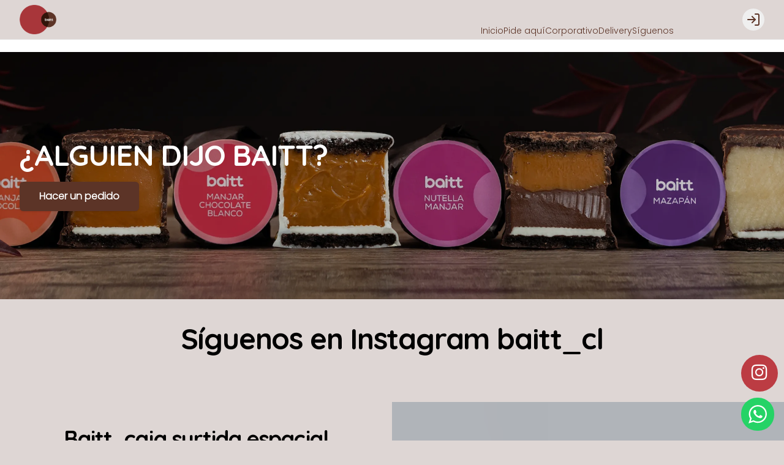

--- FILE ---
content_type: text/html; charset=utf-8
request_url: https://www.baitt.cl/
body_size: 34119
content:
<!DOCTYPE html><html lang="es-CL" dir="ltr"><head><meta charSet="utf-8"/><meta name="viewport" content="width=device-width, initial-scale=1, maximum-scale=1, minimum-scale=1"/><meta name="robots" content="index,follow"/><meta name="googlebot" content="index,follow"/><title>Home - Baitt | Chocolatería Artesanal</title><link rel="canonical" href="https://www.baitt.cl/"/><meta name="description" content="CHOCOLATERÍA ARTESANAL. Una historia en cada mordisco. ¡Pide online y recibe en la puerta de tu casa!"/><meta property="og:title" content="Home - Baitt | Chocolatería Artesanal"/><meta property="og:description" content="CHOCOLATERÍA ARTESANAL. Una historia en cada mordisco. ¡Pide online y recibe en la puerta de tu casa!"/><meta property="og:image" content="https://tofuu.getjusto.com/orioneat-prod/YHnXMF6Zs46oCuZnv-18.%20Caja%2012%20Surtido.jpg"/><link rel="shortcut icon" href="https://tofuu.getjusto.com/orioneat-prod/nvKJm2JhXwEjeENbL-logo%20baitt.png"/><meta property="og:url" content="https://www.baitt.cl/"/><meta property="og:type" content="website"/><meta property="og:site_name" content="Baitt | Chocolatería Artesanal"/><meta property="og:locale" content="es_CL"/><link rel="stylesheet" href="https://webcdn.getjusto.com/assets/root-CE-OYdDW.css"/><link rel="preconnect" href="https://fonts.googleapis.com"/><link rel="preconnect" href="https://fonts.gstatic.com" crossorigin="anonymous"/><link rel="stylesheet" href="https://webcdn.getjusto.com/assets/index-D4WGu668.css"/></head><body class=""><style>
    
        
      @import url('https://fonts.googleapis.com/css?family=Quicksand:400,700&display=fallback');
    

      @import url('https://fonts.googleapis.com/css2?family=Poppins:wght@300&display=fallback');
    
        
    body {
      font-family: 'Poppins', sans-serif;
      font-family: 'Poppins', sans-serif;
    }

    .bodyFont {
      font-family: 'Poppins', sans-serif;
      font-family: 'Poppins', sans-serif;
    }
    
        
    .appTitle {
      font-family: 'Quicksand', sans-serif;
      
    }
    
        
    .appSubtitle {
      font-family: 'Quicksand', sans-serif;
      font-size: 35px;
      margin-bottom: 40px;
      font-weight: bold;
      text-align: center;
      
    }
    
      

		:root {
		--navbar: 12 13.1579% 85.098%;
		--navbar-active: 14.717 40.458% 25.6863%;
		--navbar-foreground: 14.717 40.458% 25.6863%;

		--footer: 12 13.1579% 85.098%;
		--footer-foreground: 14.717 40.458% 25.6863%;

		--plain: 0 0% 100%;
		--plain-foreground: 0 0% 0%;

		--order-bar: 12 13.1579% 85.098%;
		--order-bar-foreground: 14.717 40.458% 25.6863%;

		--background: 12 13.1579% 85.098%;
		--foreground: 0 0% 0%;
		--card: 0 0% 100%;
		--card-foreground: 0 0% 0%;
		--popover: 0 0% 100%;
		--popover-foreground: 0 0% 0%;
		--primary: 14.717 40.458% 25.6863%;
		--primary-foreground: 0 0% 100%;
		--secondary: 0 0% 96.1%;
		--secondary-foreground: 0 0% 9%;
		--muted: 0 0% 96.1%;
		--muted-foreground: 0 0% 45.1%;
		--accent: 0 0% 96.1%;
		--accent-foreground: 0 0% 9%;
		--destructive: 0 84.2% 60.2%;
		--destructive-foreground: 0 0% 98%;
		--success: 142 76% 36%;
		--success-foreground: 0 0% 98%;
		--warning: 45 93% 47%;
		--warning-foreground: 0 0% 98%;
		--highlight: 40.9231 100% 61.7647%;
		--highlight-foreground: 0 0% 9%;
		--border: 0 0% 89.8%;
		--input: 0 0% 89.8%;
		--ring: 14.717 40.458% 25.6863%;
		--chart-1: 12 76% 61%;
		--chart-2: 173 58% 39%;
		--chart-3: 197 37% 24%;
		--chart-4: 43 74% 66%;
		--chart-5: 27 87% 67%;
		--radius: 0.5rem;
	}
	.dark {
		--background: 12 13.1579% 85.098%;
		--foreground: 0 0% 0%;
		--card: 0 0% 100%;
		--card-foreground: 0 0% 0%;
		--popover: 0 0% 3.9%;
		--popover-foreground: 0 0% 98%;
		--primary: 0 0% 98%;
		--primary-foreground: 0 0% 9%;
		--secondary: 0 0% 14.9%;
		--secondary-foreground: 0 0% 98%;
		--muted: 0 0% 14.9%;
		--muted-foreground: 0 0% 63.9%;
		--accent: 0 0% 14.9%;
		--accent-foreground: 0 0% 98%;
		--destructive: 0 62.8% 30.6%;
		--destructive-foreground: 0 0% 98%;
		--success: 142 76% 36%;
		--success-foreground: 0 0% 98%;
		--warning: 45 93% 47%;
		--warning-foreground: 0 0% 98%;
		--highlight: 40.9231 100% 61.7647%;
		--highlight-foreground: 0 0% 9%;
		--border: 0 0% 14.9%;
		--input: 0 0% 14.9%;
		--ring: 0 0% 83.1%;
		--chart-1: 220 70% 50%;
		--chart-2: 160 60% 45%;
		--chart-3: 30 80% 55%;
		--chart-4: 280 65% 60%;
		--chart-5: 340 75% 55%;
	}
		

	._2s3JiTMn7EkptPGehYJlP6 {
  background: url("link de la foto desde el bucket")no-repeat fixed;
  background-position: center center;
  -webkit-background-size: cover;
  -moz-background-size: cover;
  -o-background-size: cover;
  background-size: cover;
  min-height: 100px;
}
@media only screen and (max-width: 800px) and (min-width: 100px) {
  ._2s3JiTMn7EkptPGehYJlP6 {
    background-attachment: scroll !important;
  }
}

._2qY3AMe0QjtXKHHNtnbMg6 ._1OglEPY-_upwpkdnFUquCU {
background-color: #5C3427;
}

._29fddmLNeAjbh_9ulcH1gN {
    border-bottom: 2px solid #fff;
    color: #fff !important;
}

.fahAOBEtcJXL_vQiK4fah{
color:#5C3427;
text-transform: uppercase;
font-size: 28px;
}
.productName{
text-transform: uppercase;
font-weight:700;
}
.productPrice{
color:#5C3427;
font-size:20px;
}

.descriptionTextColor {
color: #000;
}

._2O-e4SLz7B_qE6-b9ELf53 {
    height: 200px;
    margin: 0 auto;
}

@media (min-width: 800px){
.mainNavbar_backup_backup img {
    position: absolute;
    top: 5px;
    left: 90px;
    max-height: 110px;
}
.mainNavbar_backup_backup {
    height: 120px;
}
.navbarLinksContainer {
    padding: 0 0 40px;
    top: 40px;
    position: absolute;
    right: 180px;
}
.dHl5YSWffGxhunoxHVjWo {
  top: 20px;
}
._3uQHIh8W-vaTegatV7ybU7 {
    justify-content: flex-start !important;
}

._3FqAWjFlHSfPln4gH8Ox5B {
    width: 220px !important;
    margin-left: 40px !important;
}}

.orion_primary, .orion_primary:active, .orion_primary:hover {
    background-color: #bc3c43 ;
}

a.BELM7cMsLwitWOnC5Cfn_._29RJklgC4kkTuDEjlOL0vL.navbarLink.appSubtitle.primaryColor {
    color: #bc3c43;
    border-bottom: 2px solid var(--navbar-text-color);
}
	</style><div data-vaul-drawer-wrapper=""><div class="flex bg-background min-h-screen w-full flex-col text-sm"><header id="header" class="headerContainer z-10 border-b bg-navbar text-navbar-foreground"><div class="max-w-7xl w-full mx-auto px-4 sm:px-6 lg:px-8 flex items-center gap-4 h-16"><nav class="hidden font-medium md:flex flex-row items-center gap-5 text-sm flex-1"><a class="flex-shrink-0 navbarLogoLink" data-discover="true" href="/"><img src="https://tofuu.getjusto.com/orioneat-local/resized2/7XM9GthoYSps7WRZY-x-300.webp" srcSet="https://tofuu.getjusto.com/orioneat-local/resized2/L6WmTa3ZpK9NqtZk7-x-100.webp 100w, https://tofuu.getjusto.com/orioneat-local/resized2/7XM9GthoYSps7WRZY-x-300.webp 300w, https://tofuu.getjusto.com/orioneat-local/resized2/a6n2qK58HaMjrMTS8-x-800.webp 800w, https://tofuu.getjusto.com/orioneat-local/resized2/qLecozun5Zsg3YttW-x-1400.webp 1400w, https://tofuu.getjusto.com/orioneat-local/resized2/4o52frezCBLh3ZcuD-x-1701.webp 2400w" alt="Logo de Baitt Chocolateria Artesanal" class="h-12 navbarLogoImage"/></a><div class="navbarLinksContainer flex flex-row items-center gap-5 lg:gap-6"><a class="navbarLink transition-colors text-navbar-active" data-discover="true" href="/">Inicio</a><a class="navbarLink transition-colors" data-discover="true" href="/pedir">Pide aquí</a><a class="navbarLink transition-colors" data-discover="true" href="/corporativo">Corporativo</a><a class="navbarLink transition-colors" data-discover="true" href="/local">Delivery</a><a class="navbarLink transition-colors" href="https://www.instagram.com/baitt_cl/">Síguenos</a></div></nav><button class="inline-flex items-center justify-center whitespace-nowrap rounded-md text-sm transition-colors focus-visible:outline-none focus-visible:ring-1 focus-visible:ring-ring disabled:pointer-events-none disabled:opacity-50 border border-input bg-transparent shadow-sm hover:bg-unsafe-black/5 h-9 w-9 shrink-0 md:hidden" type="button" id="radix-:R14ib5:" aria-haspopup="menu" aria-expanded="false" data-state="closed"><svg xmlns="http://www.w3.org/2000/svg" width="24" height="24" viewBox="0 0 24 24" fill="none" stroke="currentColor" stroke-width="2" stroke-linecap="round" stroke-linejoin="round" class="lucide lucide-menu h-5 w-5" aria-hidden="true"><path d="M4 5h16"></path><path d="M4 12h16"></path><path d="M4 19h16"></path></svg><span class="sr-only">Abrir menu de navegación</span></button><button class="inline-flex items-center justify-center whitespace-nowrap text-sm transition-colors focus-visible:outline-none focus-visible:ring-1 focus-visible:ring-ring disabled:pointer-events-none disabled:opacity-50 text-primary hover:text-primary/80 h-9 w-9 rounded-full md:hidden"><a data-discover="true" href="/pedir"><svg xmlns="http://www.w3.org/2000/svg" width="24" height="24" viewBox="0 0 24 24" fill="none" stroke="currentColor" stroke-width="2" stroke-linecap="round" stroke-linejoin="round" class="lucide lucide-shopping-bag h-6 w-6" aria-hidden="true"><path d="M16 10a4 4 0 0 1-8 0"></path><path d="M3.103 6.034h17.794"></path><path d="M3.4 5.467a2 2 0 0 0-.4 1.2V20a2 2 0 0 0 2 2h14a2 2 0 0 0 2-2V6.667a2 2 0 0 0-.4-1.2l-2-2.667A2 2 0 0 0 17 2H7a2 2 0 0 0-1.6.8z"></path></svg></a></button><div class="flex-1 flex justify-center md:hidden"><a class="navbarLogoLink" data-discover="true" href="/"><img src="https://tofuu.getjusto.com/orioneat-local/resized2/7XM9GthoYSps7WRZY-x-300.webp" srcSet="https://tofuu.getjusto.com/orioneat-local/resized2/L6WmTa3ZpK9NqtZk7-x-100.webp 100w, https://tofuu.getjusto.com/orioneat-local/resized2/7XM9GthoYSps7WRZY-x-300.webp 300w, https://tofuu.getjusto.com/orioneat-local/resized2/a6n2qK58HaMjrMTS8-x-800.webp 800w, https://tofuu.getjusto.com/orioneat-local/resized2/qLecozun5Zsg3YttW-x-1400.webp 1400w, https://tofuu.getjusto.com/orioneat-local/resized2/4o52frezCBLh3ZcuD-x-1701.webp 2400w" alt="Logo de Baitt Chocolateria Artesanal" class="h-12 navbarLogoImage"/></a></div><div class="flex items-center gap-4 md:ml-auto md:gap-2 lg:gap-4"><div class="opacity-0 md:hidden"><button class="inline-flex items-center justify-center whitespace-nowrap rounded-md text-sm transition-colors focus-visible:outline-none focus-visible:ring-1 focus-visible:ring-ring disabled:pointer-events-none disabled:opacity-50 text-primary hover:text-primary/80 h-9 w-9" disabled=""><svg xmlns="http://www.w3.org/2000/svg" width="24" height="24" viewBox="0 0 24 24" fill="none" stroke="currentColor" stroke-width="2" stroke-linecap="round" stroke-linejoin="round" class="lucide lucide-shopping-bag h-6 w-6" aria-hidden="true"><path d="M16 10a4 4 0 0 1-8 0"></path><path d="M3.103 6.034h17.794"></path><path d="M3.4 5.467a2 2 0 0 0-.4 1.2V20a2 2 0 0 0 2 2h14a2 2 0 0 0 2-2V6.667a2 2 0 0 0-.4-1.2l-2-2.667A2 2 0 0 0 17 2H7a2 2 0 0 0-1.6.8z"></path></svg></button></div><button class="inline-flex items-center justify-center whitespace-nowrap text-sm transition-colors focus-visible:outline-none focus-visible:ring-1 focus-visible:ring-ring disabled:pointer-events-none disabled:opacity-50 bg-secondary text-secondary-foreground shadow-sm hover:bg-secondary/80 h-9 w-9 rounded-full"></button></div></div></header><main class="flex flex-1 flex-col"><!--$--><div class="ct-whiteSpace"><div style="height:20px;background-color:#fff" class="w-full"></div></div><div class="ct-startOrdering"><div class="relative overflow-hidden webv3_startOrdering_container"><div class="absolute inset-0 z-0 webv3_startOrdering_imageContainer"><div class="relative overflow-hidden h-full w-full webv3_startOrdering_image"><div class="absolute inset-0"><img id=":Rl5ib5:" loading="lazy" src="https://tofuu.getjusto.com/orioneat-local/resized2/33s4KarBwuJQfrw2f-2400-x.webp" srcSet="https://tofuu.getjusto.com/orioneat-local/resized2/rCTyKZLGbnR2faErw-100-x.webp 405w, https://tofuu.getjusto.com/orioneat-local/resized2/Wp6xQMPJsskbue6SP-300-x.webp 1215w, https://tofuu.getjusto.com/orioneat-local/resized2/Ma7nmnXCdTm7rTPaQ-800-x.webp 3241w, https://tofuu.getjusto.com/orioneat-local/resized2/eQC8GoesFNQZ2apkG-1400-x.webp 5671w, https://tofuu.getjusto.com/orioneat-local/resized2/33s4KarBwuJQfrw2f-2400-x.webp 9722w" class="h-full w-full object-cover"/></div><div class="absolute inset-0 transition-opacity duration-300"><div style="display:inline-block;height:100%;width:100%;position:relative"><canvas style="position:absolute;top:0;bottom:0;left:0;right:0;width:100%;height:100%" height="32" width="32"></canvas></div></div></div></div><div class="bg-unsafe-black/20 absolute inset-0 z-10 webv3_startOrdering_imageBackdrop"></div><div class="max-w-7xl w-full mx-auto px-4 sm:px-6 lg:px-8 relative z-10 py-36 space-y-5 webv3_startOrdering_wordsContainer"><h1 class="text-4xl md:text-5xl font-bold tracking-tight text-left appTitle text-unsafe-white webv3_startOrdering_words" style="opacity:0"><span style="opacity:0">¿ALGUIEN<!-- --> </span><span style="opacity:0">DIJO<!-- --> </span><span style="opacity:0">BAITT?<!-- --> </span></h1><div class="" style="opacity:0;transform:translateY(10px)"><a class="inline-flex items-center justify-center whitespace-nowrap transition-colors focus-visible:outline-none focus-visible:ring-1 focus-visible:ring-ring disabled:pointer-events-none disabled:opacity-50 bg-primary text-primary-foreground shadow hover:bg-primary/80 h-12 rounded-md px-8 text-base font-bold webv3_startOrdering_button" aria-label="Hacer un pedido" data-discover="true" href="/pedir">Hacer un pedido</a></div></div></div></div><div class="ct-gallery"><div class="max-w-7xl w-full mx-auto px-4 sm:px-6 lg:px-8 py-10 space-y-6 galleryContainer"><h2 class="scroll-m-20 pb-2 first:mt-0 text-3xl font-bold tracking-tight sm:text-4xl md:text-5xl mb-6 md:mb-8 text-center appTitle">Síguenos en Instagram baitt_cl</h2><div class="galleryGrid grid gap-5 lg:grid-cols-3"><span class="space-y-5 galleryGridItem flex flex-col"><div class="relative overflow-hidden rounded-lg galleryGridItemImage" style="aspect-ratio:4271 / 4271"><div class="absolute inset-0"><img id=":R4plib5:" loading="lazy" src="https://tofuu.getjusto.com/orioneat-local/resized2/A6pbQFb3xEcn7r4tf-800-x.webp" srcSet="https://tofuu.getjusto.com/orioneat-local/resized2/eJ8HumKmBJFQM38hd-100-x.webp 100w, https://tofuu.getjusto.com/orioneat-local/resized2/xpvZyG9zb3899Fx4N-300-x.webp 300w, https://tofuu.getjusto.com/orioneat-local/resized2/A6pbQFb3xEcn7r4tf-800-x.webp 800w, https://tofuu.getjusto.com/orioneat-local/resized2/LaWKGKksfnhpzAwEW-1400-x.webp 1400w, https://tofuu.getjusto.com/orioneat-local/resized2/YGEPryE6j4aDWjNN6-2400-x.webp 2400w" class="h-full w-full object-cover"/></div><div class="absolute inset-0 transition-opacity duration-300"><div style="display:inline-block;height:100%;width:100%;position:relative"><canvas style="position:absolute;top:0;bottom:0;left:0;right:0;width:100%;height:100%" height="32" width="32"></canvas></div></div></div></span><span class="space-y-5 galleryGridItem flex flex-col"><div class="relative overflow-hidden rounded-lg galleryGridItemImage" style="aspect-ratio:2987 / 2987"><div class="absolute inset-0"><img id=":R59lib5:" loading="lazy" src="https://tofuu.getjusto.com/orioneat-local/resized2/9F5CMECvpExPFJWpD-800-x.webp" srcSet="https://tofuu.getjusto.com/orioneat-local/resized2/eYRRB9rQFSTj8ZgC6-100-x.webp 100w, https://tofuu.getjusto.com/orioneat-local/resized2/LGYR83c84CLA6hkD6-300-x.webp 300w, https://tofuu.getjusto.com/orioneat-local/resized2/9F5CMECvpExPFJWpD-800-x.webp 800w, https://tofuu.getjusto.com/orioneat-local/resized2/SKHh59WPLv8Mbhjvh-1400-x.webp 1400w, https://tofuu.getjusto.com/orioneat-local/resized2/RKtjyXBdcP3RLZKsa-2400-x.webp 2400w" class="h-full w-full object-cover"/></div><div class="absolute inset-0 transition-opacity duration-300"><div style="display:inline-block;height:100%;width:100%;position:relative"><canvas style="position:absolute;top:0;bottom:0;left:0;right:0;width:100%;height:100%" height="32" width="32"></canvas></div></div></div></span><span class="space-y-5 galleryGridItem flex flex-col"><div class="relative overflow-hidden rounded-lg galleryGridItemImage" style="aspect-ratio:4370 / 4370"><div class="absolute inset-0"><img id=":R5plib5:" loading="lazy" src="https://tofuu.getjusto.com/orioneat-local/resized2/WtSNEgv6H6LHKNAKw-800-x.webp" srcSet="https://tofuu.getjusto.com/orioneat-local/resized2/wmRCLLfGYGo5aABqs-100-x.webp 100w, https://tofuu.getjusto.com/orioneat-local/resized2/rkDHFxafFkQNwZJYx-300-x.webp 300w, https://tofuu.getjusto.com/orioneat-local/resized2/WtSNEgv6H6LHKNAKw-800-x.webp 800w, https://tofuu.getjusto.com/orioneat-local/resized2/HKgHtKtrALmXku8m5-1400-x.webp 1400w, https://tofuu.getjusto.com/orioneat-local/resized2/Z2vcjwkskucAx6s79-2400-x.webp 2400w" class="h-full w-full object-cover"/></div><div class="absolute inset-0 transition-opacity duration-300"><div style="display:inline-block;height:100%;width:100%;position:relative"><canvas style="position:absolute;top:0;bottom:0;left:0;right:0;width:100%;height:100%" height="32" width="32"></canvas></div></div></div></span></div></div></div><div class="ct-fullImageWithMessage"><div class="grid lg:grid-cols-2"><div class="flex p-5 lg:p-10 text-center items-center justify-center flex-col space-y-5"><h2 class="scroll-m-20 pb-2 first:mt-0 text-2xl font-bold tracking-tight sm:text-3xl md:text-4xl text-center appTitle">Baitt, caja surtida espacial NAVIDAD 24 unidades</h2><div class="text-lg">Para esta navidad regala esta exclusiva caja surtida de 24 exquisitos alfajores baitt. Para sorprender a quien más quieras.<br/><br/>Esta caja contiene 24 alfajores con los siguientes sabores; 4 alfajores de manjar bañados con una fina capa de chocolate tradicional, 4 alfajores de manjar bañados en chocolate blanco, 4 alfajores de nutella manjar, 4 alfajores de mazapán, 4 alfajores de trufa manjar y 4 alfajores de merengue manjar.<br/><br/>Un regalo que no dejará indiferente a nadie!</div><button class="inline-flex items-center justify-center whitespace-nowrap transition-colors focus-visible:outline-none focus-visible:ring-1 focus-visible:ring-ring disabled:pointer-events-none disabled:opacity-50 bg-primary text-primary-foreground shadow hover:bg-primary/80 h-10 rounded-md px-8 text-base"><a href="https://www.baitt.cl/pedir/rmMRLjPMQKYxxa5hZ/surtido-especial-premium" target="_blank" rel="noopener noreferrer">Lo quiero</a></button></div><div class="relative overflow-hidden aspect-square order-first lg:order-last"><div class="absolute inset-0"><img id=":Ra5ib5:" loading="lazy" src="https://tofuu.getjusto.com/orioneat-local/resized2/GgEwGh9WpZPoSudT3-800-x.webp" srcSet="https://tofuu.getjusto.com/orioneat-local/resized2/CQgYmkzbmS9DH7GN6-100-x.webp 100w, https://tofuu.getjusto.com/orioneat-local/resized2/kqmujzfovXBKQ2Tgr-300-x.webp 300w, https://tofuu.getjusto.com/orioneat-local/resized2/GgEwGh9WpZPoSudT3-800-x.webp 800w, https://tofuu.getjusto.com/orioneat-local/resized2/dbytPbvxwdEHPtwCo-1400-x.webp 1400w, https://tofuu.getjusto.com/orioneat-local/resized2/sjeMQf6P8PMqmqBtX-2400-x.webp 2400w" class="h-full w-full object-cover"/></div><div class="absolute inset-0 transition-opacity duration-300"><div style="display:inline-block;height:100%;width:100%;position:relative"><canvas style="position:absolute;top:0;bottom:0;left:0;right:0;width:100%;height:100%" height="32" width="32"></canvas></div></div></div></div></div><div class="ct-hero"><div style="background-image:linear-gradient(rgba(0, 0, 0, 0), rgba(0, 0, 0, 0)), url(https://tofuu.getjusto.com/orioneat-local/resized2/p2KZuuBL7CsZjLFLW-1400-x.webp);background-size:cover;background-position:center;background-repeat:no-repeat;height:300px;background-attachment:scroll;text-align:center;display:flex;align-items:center" class="webv3_heroContainer"><div class="max-w-7xl w-full mx-auto px-4 sm:px-6 lg:px-8"><h2 class="scroll-m-20 pb-2 text-3xl font-bold tracking-tight first:mt-0 appTitle" style="color:#ffffff">Alfajor merengue manjar</h2></div></div></div><div class="ct-custom"><div class="container mx-auto"><div><link
  rel="stylesheet"
  href="https://stackpath.bootstrapcdn.com/font-awesome/4.7.0/css/font-awesome.min.css"
/>

<a href="https://www.instagram.com/baitt_cl/" class="instagram" target="_blank">
  <i class="fa fa-instagram instagram-icon"></i
></a></div><style>.instagram {
  position: fixed;
  width: 60px;
  height: 60px;
  bottom: 80px;
  right: 10px;
  background: #bc3c43;
  color: #fff;
  border-radius: 50px;
  text-align: center;
  font-size: 30px;
  z-index: 100;
}
.instagram-icon {
  margin-top: 13px;
}</style></div></div><!--/$--></main><footer class="bg-footer text-footer-foreground"><div class="max-w-7xl w-full mx-auto px-4 sm:px-6 lg:px-8"><div class="grid sm:grid-cols-2 lg:grid-cols-4 gap-5 py-14"><div><img src="https://tofuu.getjusto.com/orioneat-local/resized2/B5yasktnZ6NhfRaPX-x-300.webp" srcSet="https://tofuu.getjusto.com/orioneat-local/resized2/uCFYJfDnh2B764rBm-x-100.webp 100w, https://tofuu.getjusto.com/orioneat-local/resized2/B5yasktnZ6NhfRaPX-x-300.webp 300w, https://tofuu.getjusto.com/orioneat-local/resized2/g98gDNjnEsAYaEEXv-x-800.webp 800w, https://tofuu.getjusto.com/orioneat-local/resized2/NwqZtmjetQQ2W6LTa-x-1400.webp 1400w, https://tofuu.getjusto.com/orioneat-local/resized2/698TmGQkpbJQuop9Q-x-1701.webp 2400w" alt="Footer logo" class="h-32 footer-logo" loading="lazy"/></div><div class="space-y-5"><h4 class="scroll-m-20 text-xl font-bold tracking-tight">Conócenos</h4><div class="space-y-2"><div><a class="" data-discover="true" href="/local">Zona de Delivery</a></div><div><a data-discover="true" href="/documentos-legales/termsAndConditions">Términos y condiciones</a></div><div><a data-discover="true" href="/documentos-legales/privacy">Política de privacidad</a></div></div></div><div class="space-y-5"><h4 class="scroll-m-20 text-xl font-bold tracking-tight">Redes sociales</h4><div class="space-y-2"><div><a target="_blank" href="https://www.instagram.com/baitt_cl/" rel="noreferrer">Instagram</a></div><div></div><div></div><div></div></div></div><div class="space-y-5"><h4 class="scroll-m-20 text-xl font-bold tracking-tight">Mi cuenta</h4><div class="space-y-2"><div><a class="" data-discover="true" href="/pedir">Pedir</a></div><div><button class="" type="button">Iniciar sesión</button></div></div></div></div><div class="flex justify-center pb-14"><a href="https://getjusto.com/" target="_blank" rel="noreferrer" class="inline-flex items-center justify-center space-x-2 text-sm"><span class="">Powered by </span><svg version="1.1" id="Capa_1" xmlns="http://www.w3.org/2000/svg" xmlns:xlink="http://www.w3.org/1999/xlink" x="0px" y="0px" viewBox="0 0 780.4 224.7" style="height:16px;fill:#5c3427" xml:space="preserve"><title>logos_justo</title><path class="st0" d="M311.6,171.3c-11.1,0-19.3-2.2-27-8c-2.2-1.6-2.7-4.8-1-7c0.2-0.3,0.4-0.5,0.6-0.7l8.4-7.8
	c1.7-1.6,4.4-1.8,6.3-0.4c3.1,2.3,6.7,3.8,12.6,3.8c11.7,0,19.3-6.5,19.3-19.7V61c0-3.1,2.5-5.6,5.6-5.6l0,0h12.7
	c3.1,0,5.6,2.5,5.6,5.6l0,0v71.6C354.9,157.9,334.4,171.3,311.6,171.3z"></path><path class="st0" d="M425.2,171.3c-25.2,0-45.2-16-45.2-40.4V60.7c0-2.9,2.3-5.3,5.3-5.3c0,0,0,0,0,0h13.4c2.9,0,5.3,2.4,5.3,5.3
	c0,0,0,0,0,0v69.5c0,13.2,8.3,21.2,21.2,21.2s21.4-7.9,21.4-21.2V60.7c0-2.9,2.4-5.3,5.3-5.3c0,0,0,0,0,0H465c2.9,0,5.3,2.4,5.3,5.3
	c0,0,0,0,0,0V131C470.3,155.3,450.3,171.3,425.2,171.3z"></path><path class="st0" d="M530.8,171.3c-17,0-30.3-3.1-41.7-12.5c-1.5-1.3-1.8-3.6-0.5-5.1c0.1-0.1,0.2-0.2,0.3-0.3l9.7-9.1
	c1.6-1.5,4.1-1.6,5.9-0.3c7.4,5.4,16.7,7.2,26.7,7.2c14.1,0,21.7-5,21.7-14.2c0-4-1.2-7.4-3.8-9.7c-2.4-2.1-5.2-3.2-10.9-4
	l-14.8-1.9c-10.5-1.5-18.3-4.5-23.8-9.5c-5.8-5.5-8.8-12.9-8.8-22.6c0-20.5,16.2-34.9,42.7-34.9c15.2,0,26.6,3.1,36.4,10.7
	c1.6,1.2,1.9,3.5,0.6,5.1c-0.1,0.2-0.3,0.3-0.4,0.4l-9.3,8.6c-1.6,1.5-4,1.6-5.8,0.3c-7.1-4.9-15.1-5.6-22.2-5.6
	c-12.8,0-19,6.6-19,14.5c-0.1,3.1,1.3,6.2,3.6,8.2c3.3,2.6,7.2,4.1,11.4,4.5l14.5,1.9c11.2,1.5,18.3,4.4,23.4,8.9
	c6.6,5.8,9.5,14.2,9.5,24.4C576.3,158.8,556.5,171.3,530.8,171.3z"></path><path class="st0" d="M645.8,75.4v90c0,2.7-2.2,4.9-4.9,4.9h-14.2c-2.7,0-4.9-2.2-4.9-4.9v-90h-27.1c-2.7,0-4.9-2.2-4.9-4.9V60.3
	c0-2.7,2.2-4.9,4.9-4.9h78.2c2.7,0,4.9,2.2,4.9,4.9v10.2c0,2.7-2.2,4.9-4.9,4.9H645.8z"></path><path class="st0" d="M768.1,158.8c-8.6,8.1-19.1,12.6-33.1,12.6c-14,0-24.6-4.5-33.2-12.6c-12.4-11.6-12.1-26-12.1-45.9
	s-0.3-34.2,12.1-45.9c8.6-8.1,19.3-12.6,33.2-12.6c13.9,0,24.5,4.5,33.1,12.6c12.4,11.6,12.2,26,12.2,45.9S780.5,147.1,768.1,158.8z
	M750.3,80.6c-3.4-3.7-8.8-6.1-15.3-6.1s-12.1,2.4-15.5,6.1c-4.7,4.8-5.8,10.2-5.8,32.3s1.2,27.4,5.8,32.3c3.4,3.7,9,6.1,15.5,6.1
	s11.9-2.4,15.3-6.1c4.7-4.8,6-10.2,6-32.3S755,85.4,750.3,80.6L750.3,80.6z"></path><path class="st0" d="M112.3,0C50.3,0,0,50.3,0,112.3s50.3,112.3,112.3,112.3s112.3-50.3,112.3-112.3S174.4,0,112.3,0L112.3,0z
    M112.3,23.4c38.8,0,72.1,23.3,86,56.4c3.5,8.3-0.5,17.9-8.8,21.4c-0.2,0.1-0.5,0.2-0.8,0.3c-50.1,18.5-105.1,18.2-155-0.8
	c-7.4-2.8-11.2-11.1-8.4-18.5c0-0.1,0-0.1,0.1-0.2C38.8,47.8,72.7,23.4,112.3,23.4L112.3,23.4z M112.3,200c-40,0-74-24.7-86.8-59.2
	c-2.6-7.1,4.4-14,11.8-11.7c48.8,15.2,101.2,15.2,150,0c7.4-2.4,14.4,4.6,11.8,11.7C186.4,175.3,152.3,200,112.3,200z"></path></svg></a></div></div></footer></div></div><script>((STORAGE_KEY, restoreKey) => {
    if (!window.history.state || !window.history.state.key) {
      let key = Math.random().toString(32).slice(2);
      window.history.replaceState({
        key
      }, "");
    }
    try {
      let positions = JSON.parse(sessionStorage.getItem(STORAGE_KEY) || "{}");
      let storedY = positions[restoreKey || window.history.state.key];
      if (typeof storedY === "number") {
        window.scrollTo(0, storedY);
      }
    } catch (error) {
      console.error(error);
      sessionStorage.removeItem(STORAGE_KEY);
    }
  })("positions", null)</script><link rel="modulepreload" href="https://webcdn.getjusto.com/assets/manifest-7215d93b.js"/><link rel="modulepreload" href="https://webcdn.getjusto.com/assets/entry.client-DUwRra1Y.js"/><link rel="modulepreload" href="https://webcdn.getjusto.com/assets/jsx-runtime-BGxL3LVy.js"/><link rel="modulepreload" href="https://webcdn.getjusto.com/assets/dayjs-CnnXJK5V.js"/><link rel="modulepreload" href="https://webcdn.getjusto.com/assets/module-_ASt7nc-.js"/><link rel="modulepreload" href="https://webcdn.getjusto.com/assets/index-CB_6DRz4.js"/><link rel="modulepreload" href="https://webcdn.getjusto.com/assets/env-D95wqRH_.js"/><link rel="modulepreload" href="https://webcdn.getjusto.com/assets/context-D6yqZfdz.js"/><link rel="modulepreload" href="https://webcdn.getjusto.com/assets/index-C79hopkV.js"/><link rel="modulepreload" href="https://webcdn.getjusto.com/assets/index-C9XV0VKi.js"/><link rel="modulepreload" href="https://webcdn.getjusto.com/assets/components-BKlI9FpI.js"/><link rel="modulepreload" href="https://webcdn.getjusto.com/assets/dayjs.min-C_B9Zj0p.js"/><link rel="modulepreload" href="https://webcdn.getjusto.com/assets/index-CylivXx-.js"/><link rel="modulepreload" href="https://webcdn.getjusto.com/assets/useTranslation-B_PywvDf.js"/><link rel="modulepreload" href="https://webcdn.getjusto.com/assets/hooks-Cq1ebaKF.js"/><link rel="modulepreload" href="https://webcdn.getjusto.com/assets/clock-BVLj4fk_.js"/><link rel="modulepreload" href="https://webcdn.getjusto.com/assets/createLucideIcon-CJRyChUN.js"/><link rel="modulepreload" href="https://webcdn.getjusto.com/assets/useWebsite-D5_4HOaP.js"/><link rel="modulepreload" href="https://webcdn.getjusto.com/assets/useWebviewAppLayout-DfV9A_mD.js"/><link rel="modulepreload" href="https://webcdn.getjusto.com/assets/utils-mMyIM9tf.js"/><link rel="modulepreload" href="https://webcdn.getjusto.com/assets/index-Vm3X73Eo.js"/><link rel="modulepreload" href="https://webcdn.getjusto.com/assets/Provider-COlB8xVP.js"/><link rel="modulepreload" href="https://webcdn.getjusto.com/assets/ClientOnly-CSg-f5Nd.js"/><link rel="modulepreload" href="https://webcdn.getjusto.com/assets/orionjs-react-autoform.es-DjuOyEyQ.js"/><link rel="modulepreload" href="https://webcdn.getjusto.com/assets/apollo-hooks.es-DchY2mJ7.js"/><link rel="modulepreload" href="https://webcdn.getjusto.com/assets/isJustoApp-D3H0Krh3.js"/><link rel="modulepreload" href="https://webcdn.getjusto.com/assets/getDeviceId-BZdDOqgR.js"/><link rel="modulepreload" href="https://webcdn.getjusto.com/assets/uniqueId-C16gDkxQ.js"/><link rel="modulepreload" href="https://webcdn.getjusto.com/assets/parser-BAmixZbL.js"/><link rel="modulepreload" href="https://webcdn.getjusto.com/assets/services-DMVl2gpG.js"/><link rel="modulepreload" href="https://webcdn.getjusto.com/assets/index-BJLV6hUK.js"/><link rel="modulepreload" href="https://webcdn.getjusto.com/assets/index-C2b3D_I0.js"/><link rel="modulepreload" href="https://webcdn.getjusto.com/assets/tooltip-CsWPUeqn.js"/><link rel="modulepreload" href="https://webcdn.getjusto.com/assets/useRootPathPrefix-BYcUT3r-.js"/><link rel="modulepreload" href="https://webcdn.getjusto.com/assets/index-BXdhyfAR.js"/><link rel="modulepreload" href="https://webcdn.getjusto.com/assets/round-4ElTlXrF.js"/><link rel="modulepreload" href="https://webcdn.getjusto.com/assets/useHydrated-DGqRnkd3.js"/><link rel="modulepreload" href="https://webcdn.getjusto.com/assets/tslib.es6-UxhbU4d0.js"/><link rel="modulepreload" href="https://webcdn.getjusto.com/assets/JustoAppContext-BFFAxgZU.js"/><link rel="modulepreload" href="https://webcdn.getjusto.com/assets/react-error-boundary.esm-Bqh86cdX.js"/><link rel="modulepreload" href="https://webcdn.getjusto.com/assets/index-DHFyEi_E.js"/><link rel="modulepreload" href="https://webcdn.getjusto.com/assets/WebsiteNotFound-BydeIByx.js"/><link rel="modulepreload" href="https://webcdn.getjusto.com/assets/Context-Qdmf4kMp.js"/><link rel="modulepreload" href="https://webcdn.getjusto.com/assets/useSearchParams-CbyD4aAr.js"/><link rel="modulepreload" href="https://webcdn.getjusto.com/assets/useStateWithTransition-DAt2Mny5.js"/><link rel="modulepreload" href="https://webcdn.getjusto.com/assets/isNil-D1V8NmU_.js"/><link rel="modulepreload" href="https://webcdn.getjusto.com/assets/clsx-B-dksMZM.js"/><link rel="modulepreload" href="https://webcdn.getjusto.com/assets/index-Cuxc9GJQ.js"/><link rel="modulepreload" href="https://webcdn.getjusto.com/assets/index-DAc6a2Lu.js"/><link rel="modulepreload" href="https://webcdn.getjusto.com/assets/Container-Cn3YuP-m.js"/><link rel="modulepreload" href="https://webcdn.getjusto.com/assets/index-BqzZ4Mzv.js"/><link rel="modulepreload" href="https://webcdn.getjusto.com/assets/index-DSvQ2-a6.js"/><link rel="modulepreload" href="https://webcdn.getjusto.com/assets/locales-BYfpgGDl.js"/><link rel="modulepreload" href="https://webcdn.getjusto.com/assets/index-DNP7WF6s.js"/><link rel="modulepreload" href="https://webcdn.getjusto.com/assets/max-yFmL8oKS.js"/><link rel="modulepreload" href="https://webcdn.getjusto.com/assets/identity-CwXImgea.js"/><link rel="modulepreload" href="https://webcdn.getjusto.com/assets/useLogoutButKeepPrefs.main-D-ko4Jmp.js"/><link rel="modulepreload" href="https://webcdn.getjusto.com/assets/gql-BxPlgMHm.js"/><link rel="modulepreload" href="https://webcdn.getjusto.com/assets/loginViaAuth-CptIeOm-.js"/><link rel="modulepreload" href="https://webcdn.getjusto.com/assets/button-B8yYnM5X.js"/><link rel="modulepreload" href="https://webcdn.getjusto.com/assets/index-Bt5S1wHf.js"/><link rel="modulepreload" href="https://webcdn.getjusto.com/assets/index-7UdPD0wL.js"/><link rel="modulepreload" href="https://webcdn.getjusto.com/assets/dropdown-menu-gojWNxJ5.js"/><link rel="modulepreload" href="https://webcdn.getjusto.com/assets/index-BXYPN7ZT.js"/><link rel="modulepreload" href="https://webcdn.getjusto.com/assets/index-OSd-LM-8.js"/><link rel="modulepreload" href="https://webcdn.getjusto.com/assets/useWidth-CHGxZBvf.js"/><link rel="modulepreload" href="https://webcdn.getjusto.com/assets/react-icons.esm-Bpemq4sQ.js"/><link rel="modulepreload" href="https://webcdn.getjusto.com/assets/Context-5x8jL87_.js"/><link rel="modulepreload" href="https://webcdn.getjusto.com/assets/index-DXpIcoUA.js"/><link rel="modulepreload" href="https://webcdn.getjusto.com/assets/index-DVIj_PrO.js"/><link rel="modulepreload" href="https://webcdn.getjusto.com/assets/omit-BMCgm_3J.js"/><link rel="modulepreload" href="https://webcdn.getjusto.com/assets/index-B7S20zKg.js"/><link rel="modulepreload" href="https://webcdn.getjusto.com/assets/useOnSignTermsAutomatically.main-Dz7l8adB.js"/><link rel="modulepreload" href="https://webcdn.getjusto.com/assets/useOnCreateSession.main-DEAGeYGD.js"/><link rel="modulepreload" href="https://webcdn.getjusto.com/assets/shopping-bag-wYSjo0X5.js"/><link rel="modulepreload" href="https://webcdn.getjusto.com/assets/index-8jzCSC_J.js"/><link rel="modulepreload" href="https://webcdn.getjusto.com/assets/useFilteredProducts-C51sjzvY.js"/><link rel="modulepreload" href="https://webcdn.getjusto.com/assets/index-Cgy0n6YD.js"/><link rel="modulepreload" href="https://webcdn.getjusto.com/assets/command-PBl-XsuC.js"/><link rel="modulepreload" href="https://webcdn.getjusto.com/assets/useFetchDataFromWebdataCDN-Bo1P2zaB.js"/><link rel="modulepreload" href="https://webcdn.getjusto.com/assets/useDebouncedValue-CvTV0Rq1.js"/><link rel="modulepreload" href="https://webcdn.getjusto.com/assets/isEqual-BJVral5l.js"/><link rel="modulepreload" href="https://webcdn.getjusto.com/assets/_baseIsEqual-BVRyq5MB.js"/><link rel="modulepreload" href="https://webcdn.getjusto.com/assets/_hasPath-CQGW-xFW.js"/><link rel="modulepreload" href="https://webcdn.getjusto.com/assets/useNoNilValue-DY0yHDzH.js"/><link rel="modulepreload" href="https://webcdn.getjusto.com/assets/TimeButtonLabel-C7s9bS9l.js"/><link rel="modulepreload" href="https://webcdn.getjusto.com/assets/skeleton-jaTN8ZDn.js"/><link rel="modulepreload" href="https://webcdn.getjusto.com/assets/map-pin-DSU0xLot.js"/><link rel="modulepreload" href="https://webcdn.getjusto.com/assets/index-D21nDLQT.js"/><link rel="modulepreload" href="https://webcdn.getjusto.com/assets/index-CEgDMpIQ.js"/><link rel="modulepreload" href="https://webcdn.getjusto.com/assets/index-fDyOVsqo.js"/><link rel="modulepreload" href="https://webcdn.getjusto.com/assets/get-nGfD9vTK.js"/><link rel="modulepreload" href="https://webcdn.getjusto.com/assets/range-Dxao-vnH.js"/><link rel="modulepreload" href="https://webcdn.getjusto.com/assets/_isIterateeCall-BCl2iz9a.js"/><link rel="modulepreload" href="https://webcdn.getjusto.com/assets/root-Cxz-o13f.js"/><link rel="modulepreload" href="https://webcdn.getjusto.com/assets/index-BI9-P0Ud.js"/><link rel="modulepreload" href="https://webcdn.getjusto.com/assets/DeliveryType-BFnVq21V.js"/><link rel="modulepreload" href="https://webcdn.getjusto.com/assets/index-CayCRi49.js"/><link rel="modulepreload" href="https://webcdn.getjusto.com/assets/index-D_F8BIc_.js"/><link rel="modulepreload" href="https://webcdn.getjusto.com/assets/useScript-CgCBBlXK.js"/><link rel="modulepreload" href="https://webcdn.getjusto.com/assets/index-BKNjMPK8.js"/><link rel="modulepreload" href="https://webcdn.getjusto.com/assets/tree-view-C3Ms6Q_9.js"/><link rel="modulepreload" href="https://webcdn.getjusto.com/assets/AddressButton-BpuIRKuW.js"/><link rel="modulepreload" href="https://webcdn.getjusto.com/assets/TimeButton-CAo9TWFi.js"/><link rel="modulepreload" href="https://webcdn.getjusto.com/assets/ConfigDelivery-D4Wr-dfb.js"/><link rel="modulepreload" href="https://webcdn.getjusto.com/assets/index-woqMJpuc.js"/><link rel="modulepreload" href="https://webcdn.getjusto.com/assets/circle-check-BdmvHBGf.js"/><link rel="modulepreload" href="https://webcdn.getjusto.com/assets/popover-CGaDcEsm.js"/><link rel="modulepreload" href="https://webcdn.getjusto.com/assets/sleep-BvINh1mj.js"/><link rel="modulepreload" href="https://webcdn.getjusto.com/assets/index-Dn_RHPY1.js"/><link rel="modulepreload" href="https://webcdn.getjusto.com/assets/useComponentWidth-Crkx0ZSU.js"/><link rel="modulepreload" href="https://webcdn.getjusto.com/assets/input-DCrp_ykE.js"/><link rel="modulepreload" href="https://webcdn.getjusto.com/assets/index-BFQuIHSE.js"/><link rel="modulepreload" href="https://webcdn.getjusto.com/assets/index-DVO0aOze.js"/><link rel="modulepreload" href="https://webcdn.getjusto.com/assets/index-DwimGcRy.js"/><link rel="modulepreload" href="https://webcdn.getjusto.com/assets/index-Cx7ma53u.js"/><link rel="modulepreload" href="https://webcdn.getjusto.com/assets/index-D8PKkuUn.js"/><link rel="modulepreload" href="https://webcdn.getjusto.com/assets/index-BMAUnNzs.js"/><link rel="modulepreload" href="https://webcdn.getjusto.com/assets/route-BFdoAIcU.js"/><link rel="modulepreload" href="https://webcdn.getjusto.com/assets/index-CWk2-zyW.js"/><link rel="modulepreload" href="https://webcdn.getjusto.com/assets/badge-DAjfRXK0.js"/><link rel="modulepreload" href="https://webcdn.getjusto.com/assets/card-DshXsK29.js"/><link rel="modulepreload" href="https://webcdn.getjusto.com/assets/accordion-vufg_bhH.js"/><link rel="modulepreload" href="https://webcdn.getjusto.com/assets/index-oqbo2rG8.js"/><link rel="modulepreload" href="https://webcdn.getjusto.com/assets/useActiveCategory-C57-YS0H.js"/><link rel="modulepreload" href="https://webcdn.getjusto.com/assets/_baseIteratee-DupO_rSb.js"/><link rel="modulepreload" href="https://webcdn.getjusto.com/assets/index-Bj-gg08b.js"/><link rel="modulepreload" href="https://webcdn.getjusto.com/assets/check-Bd5riduW.js"/><link rel="modulepreload" href="https://webcdn.getjusto.com/assets/index-LtPTipGm.js"/><link rel="modulepreload" href="https://webcdn.getjusto.com/assets/index-CMbpkLZk.js"/><link rel="modulepreload" href="https://webcdn.getjusto.com/assets/index-DVs-EhNf.js"/><link rel="modulepreload" href="https://webcdn.getjusto.com/assets/index-BZV3mDL_.js"/><link rel="modulepreload" href="https://webcdn.getjusto.com/assets/ProductImage-VgKHd3Q7.js"/><link rel="modulepreload" href="https://webcdn.getjusto.com/assets/carousel-JfyaoM8c.js"/><link rel="modulepreload" href="https://webcdn.getjusto.com/assets/coordinatesDistance-Q1p1zoOx.js"/><link rel="modulepreload" href="https://webcdn.getjusto.com/assets/isMobile-7q270MqN.js"/><link rel="modulepreload" href="https://webcdn.getjusto.com/assets/seoMetaTags-BhZIcw6N.js"/><link rel="modulepreload" href="https://webcdn.getjusto.com/assets/home-LbkQr664.js"/><script>window.__remixContext = {"basename":"/","future":{"v3_fetcherPersist":true,"v3_relativeSplatPath":true,"v3_throwAbortReason":true,"v3_routeConfig":false,"v3_singleFetch":false,"v3_lazyRouteDiscovery":false,"unstable_optimizeDeps":false},"isSpaMode":false,"state":{"loaderData":{"root":{"websiteId":"xj9R7JJJqqam6z2ZM","isJustoApp":false,"cacheId":"xoAhopcwcC","website":{"_id":"xj9R7JJJqqam6z2ZM","baseURL":"https://www.baitt.cl","timezone":"America/Santiago","name":"Baitt Chocolateria Artesanal","bagCost":0,"isMultiBrand":null,"bagsPerUnit":0.5,"applyPlasticBagTax":null,"terms":{"termsAndConditions":{"termType":"termsAndConditions","countryCode":"CL","locale":"es","websiteId":"xj9R7JJJqqam6z2ZM","latestVersion":"534c4def2563559ecc805b3abf9a4d591d0fdcd6d34bafba60105bb694015611","optional":false,"content":"\u003c!DOCTYPE html\u003e\n\u003chtml lang=\"es-ES\"\u003e\n\t\u003chead\u003e\n\u003cmeta name=\"viewport\" content=\"width=device-width, initial-scale=1.0\"\u003e\n\t\t\u003cmeta charset=\"utf-8\" /\u003e\n\t\t\u003ctitle\u003e\n\t\t\u003c/title\u003e\n\t\t\u003cstyle\u003e\n\t\t\t.lOUnlBqs body { text-align:justify; font-family:'Times New Roman'; font-size:12pt }\n\t\t\t.lOUnlBqs h1, h2, p { margin:0pt 0pt 12pt }\n\t\t\t.lOUnlBqs li, table { margin-top:0pt; margin-bottom:12pt }\n\t\t\t.lOUnlBqs h1 { margin-top:12pt; margin-bottom:0pt; text-align:justify; page-break-inside:avoid; page-break-after:avoid; font-family:'Calibri Light'; font-size:16pt; font-weight:normal; color:#2f5496 }\n\t\t\t.lOUnlBqs h2 { margin-top:2pt; margin-bottom:0pt; text-align:justify; page-break-inside:avoid; page-break-after:avoid; font-family:'Calibri Light'; font-size:13pt; font-weight:normal; color:#2f5496 }\n\t\t\t.lOUnlBqs .Footer { margin-bottom:12pt; text-align:center; font-family:'Times New Roman'; font-size:12pt }\n\t\t\t.lOUnlBqs .Header { margin-bottom:0pt; text-align:justify; font-family:'Times New Roman'; font-size:12pt }\n\t\t\t.lOUnlBqs .ListParagraph { margin-left:28.35pt; margin-bottom:12pt; text-indent:-28.35pt; text-align:justify; font-family:'Times New Roman'; font-size:12pt }\n\t\t\t.lOUnlBqs .NormalWeb { margin-bottom:12pt; text-align:justify; font-family:'Times New Roman'; font-size:12pt }\n\t\t\t.lOUnlBqs .Revision { font-family:'Times New Roman'; font-size:12pt }\n\t\t\t.lOUnlBqs .c11 { margin-top:5pt; margin-bottom:5pt; text-align:left; font-family:'Times New Roman'; font-size:12pt }\n\t\t\t.lOUnlBqs span.EncabezadoCar { font-family:'Times New Roman' }\n\t\t\t.lOUnlBqs span.FollowedHyperlink { text-decoration:underline; color:#954f72 }\n\t\t\t.lOUnlBqs span.Hyperlink { font-family:Arial; text-decoration:underline; color:#009a77 }\n\t\t\t.lOUnlBqs span.PageNumber { font-family:Arial; font-size:9pt }\n\t\t\t.lOUnlBqs span.PiedepginaCar { font-family:'Times New Roman' }\n\t\t\t.lOUnlBqs span.Ttulo1Car { font-family:'Calibri Light'; font-size:16pt; color:#2f5496 }\n\t\t\t.lOUnlBqs span.Ttulo2Car { font-family:'Calibri Light'; font-size:13pt; color:#2f5496 }\n\t\t\t.lOUnlBqs span.UnresolvedMention { color:#605e5c; background-color:#e1dfdd }\n\t\t\t.lOUnlBqs .awlist1 { list-style:none; counter-reset:awlistcounter7_0 }\n\t\t\t.lOUnlBqs .awlist1 \u003e li:before { content:counter(awlistcounter7_0, upper-latin) ')'; counter-increment:awlistcounter7_0 }\n\t\t\t.lOUnlBqs .awlist2 { list-style:none; counter-reset:awlistcounter7_0 1 }\n\t\t\t.lOUnlBqs .awlist2 \u003e li:before { content:counter(awlistcounter7_0, upper-latin) ')'; counter-increment:awlistcounter7_0 }\n\t\t\t.lOUnlBqs .awlist3 { list-style:none; counter-reset:awlistcounter7_0 2 }\n\t\t\t.lOUnlBqs .awlist3 \u003e li:before { content:counter(awlistcounter7_0, upper-latin) ')'; counter-increment:awlistcounter7_0 }\n\t\t\t.lOUnlBqs .awlist4 { list-style:none; counter-reset:awlistcounter7_0 3 }\n\t\t\t.lOUnlBqs .awlist4 \u003e li:before { content:counter(awlistcounter7_0, upper-latin) ')'; counter-increment:awlistcounter7_0 }\n\t\t\t.lOUnlBqs .awlist5 { list-style:none; counter-reset:awlistcounter7_0 4 }\n\t\t\t.lOUnlBqs .awlist5 \u003e li:before { content:counter(awlistcounter7_0, upper-latin) ')'; counter-increment:awlistcounter7_0 }\n\t\t\t.lOUnlBqs .awlist6 { list-style:none; counter-reset:awlistcounter26_0 }\n\t\t\t.lOUnlBqs .awlist6 \u003e li:before { content:counter(awlistcounter26_0) ')'; counter-increment:awlistcounter26_0 }\n\t\t\t.lOUnlBqs .awlist7 { list-style:none; counter-reset:awlistcounter8_0 }\n\t\t\t.lOUnlBqs .awlist7 \u003e li:before { content:counter(awlistcounter8_0, upper-latin) ')'; counter-increment:awlistcounter8_0 }\n\t\t\t.lOUnlBqs .awlist8 { list-style:none; counter-reset:awlistcounter30_0 }\n\t\t\t.lOUnlBqs .awlist8 \u003e li:before { content:counter(awlistcounter30_0) ')'; counter-increment:awlistcounter30_0 }\n\t\t\t.lOUnlBqs .awlist9 { list-style:none; counter-reset:awlistcounter8_0 2 }\n\t\t\t.lOUnlBqs .awlist9 \u003e li:before { content:counter(awlistcounter8_0, upper-latin) ')'; counter-increment:awlistcounter8_0 }\n\t\t\t.lOUnlBqs .awlist10 { list-style:none; counter-reset:awlistcounter8_0 4 }\n\t\t\t.lOUnlBqs .awlist10 \u003e li:before { content:counter(awlistcounter8_0, upper-latin) ')'; counter-increment:awlistcounter8_0 }\n\t\t\t.lOUnlBqs .awlist11 { list-style:none; counter-reset:awlistcounter8_0 6 }\n\t\t\t.lOUnlBqs .awlist11 \u003e li:before { content:counter(awlistcounter8_0, upper-latin) ')'; counter-increment:awlistcounter8_0 }\n\t\t\t.lOUnlBqs .awlist12 { list-style:none; counter-reset:awlistcounter8_0 7 }\n\t\t\t.lOUnlBqs .awlist12 \u003e li:before { content:counter(awlistcounter8_0, upper-latin) ')'; counter-increment:awlistcounter8_0 }\n\t\t\t.lOUnlBqs .awlist13 { list-style:none; counter-reset:awlistcounter38_0 }\n\t\t\t.lOUnlBqs .awlist13 \u003e li:before { content:counter(awlistcounter38_0) ')'; counter-increment:awlistcounter38_0 }\n\t\t\t.lOUnlBqs .awlist14 { list-style:none; counter-reset:awlistcounter38_0 1 }\n\t\t\t.lOUnlBqs .awlist14 \u003e li:before { content:counter(awlistcounter38_0) ')'; counter-increment:awlistcounter38_0 }\n\t\t\t.lOUnlBqs .awlist15 { list-style:none; counter-reset:awlistcounter8_0 8 }\n\t\t\t.lOUnlBqs .awlist15 \u003e li:before { content:counter(awlistcounter8_0, upper-latin) ')'; counter-increment:awlistcounter8_0 }\n\t\t\t.lOUnlBqs .awlist16 { list-style:none; counter-reset:awlistcounter8_0 9 }\n\t\t\t.lOUnlBqs .awlist16 \u003e li:before { content:counter(awlistcounter8_0, upper-latin) ')'; counter-increment:awlistcounter8_0 }\n\t\t\t.lOUnlBqs .awlist17 { list-style:none; counter-reset:awlistcounter8_0 10 }\n\t\t\t.lOUnlBqs .awlist17 \u003e li:before { content:counter(awlistcounter8_0, upper-latin) ')'; counter-increment:awlistcounter8_0 }\n\t\t\t.lOUnlBqs .awlist18 { list-style:none; counter-reset:awlistcounter17_0 }\n\t\t\t.lOUnlBqs .awlist18 \u003e li:before { content:counter(awlistcounter17_0, upper-latin) ')'; counter-increment:awlistcounter17_0 }\n.lOUnlBqs @media (max-width: 900px) { \n.lOUnlBqs img { \n   max-width: 100%;\n   height: auto;\n}\n\n.lOUnlBqs .table-container {\n    overflow-x: auto;\n    -webkit-overflow-scrolling: touch;\n}\n\n.lOUnlBqs table {\n    width: 100%;\n    border-collapse: collapse;\n}\n\n.lOUnlBqs td, th {\n    padding: 8px;\n    text-align: left;\n    border: 1px solid #ddd;\n}\n}\t\n\n\n\t\t\u003c/style\u003e\n\t\u003c/head\u003e\n\t\u003cbody\u003e\u003cdiv class=lOUnlBqs\u003e\n\t\t\t\u003cp style=\"margin-bottom:0pt; text-align:center; line-height:115%; border:0.75pt solid #000000; padding:1pt 4pt; font-size:14pt; background-color:#bfbfbf\"\u003e\n\t\t\t\t\u003cstrong\u003e\u003cspan style=\"font-family:'Helvetica Neue'; font-variant:small-caps\"\u003eTÉRMINOS Y CONDICIONES\u003c/span\u003e\u003c/strong\u003e\n\t\t\t\u003c/p\u003e\n\t\t\t\u003col style=\"margin:0pt; padding-left:0pt\"\u003e\n\t\t\t\t\u003cli style=\"margin-top:12pt; margin-bottom:0pt; page-break-inside:avoid; page-break-after:avoid; border:0.75pt solid #000000; padding-top:1pt; padding-right:4pt; padding-bottom:1pt; font-family:'Helvetica Neue'; font-weight:bold; font-variant:small-caps; background-color:#d9d9d9; list-style-position:inside\"\u003e\n\t\t\t\t\t\u003cspan style=\"width:21.87pt; font:7pt 'Times New Roman'; display:inline-block\"\u003e\u0026#xa0;\u0026#xa0;\u0026#xa0;\u0026#xa0;\u0026#xa0;\u0026#xa0;\u0026#xa0;\u0026#xa0;\u0026#xa0;\u0026#xa0;\u0026#xa0;\u0026#xa0;\u0026#xa0;\u0026#xa0; \u003c/span\u003e1. Usted se encuentra\n\t\t\t\t\u003c/li\u003e\n\t\t\t\u003c/ol\u003e\n\t\t\t\u003cp style=\"margin-bottom:0pt; line-height:115%; font-size:11pt\"\u003e\n\t\t\t\t\u003cspan style=\"font-family:'Helvetica Neue'\"\u003eUsted está: \u003c/span\u003e\u003cstrong\u003e\u003cspan style=\"font-family:'Helvetica Neue'; \"\u003e(1)\u003c/span\u003e\u003c/strong\u003e\u003cspan style=\"font-family:'Helvetica Neue'\"\u003e navegando en el sitio web de Baitt Chocolateria Artesanal en https://www.baitt.cl; o \u003c/span\u003e\u003cstrong\u003e\u003cspan style=\"font-family:'Helvetica Neue'; \"\u003e(2)\u003c/span\u003e\u003c/strong\u003e\u003cspan style=\"font-family:'Helvetica Neue'\"\u003e en la App de Baitt Chocolateria Artesanal; o \u003c/span\u003e\u003cstrong\u003e\u003cspan style=\"font-family:'Helvetica Neue'; \"\u003e(3)\u003c/span\u003e\u003c/strong\u003e\u003cspan style=\"font-family:'Helvetica Neue'\"\u003e Alguno de los Canales Justo, tales como la App Justo o pide.getjusto.com; o \u003c/span\u003e\u003cstrong\u003e\u003cspan style=\"font-family:'Helvetica Neue'; \"\u003e(4) \u003c/span\u003e\u003c/strong\u003e\u003cspan style=\"font-family:'Helvetica Neue'\"\u003een Reservando.com, que llamaremos, los “Canales de Venta”.\u003c/span\u003e\n\t\t\t\u003c/p\u003e\n\t\t\t\u003col start=\"2\" style=\"margin:0pt; padding-left:0pt\"\u003e\n\t\t\t\t\u003cli style=\"margin-top:12pt; margin-bottom:0pt; page-break-inside:avoid; page-break-after:avoid; border:0.75pt solid #000000; padding-top:1pt; padding-right:4pt; padding-bottom:1pt; font-family:'Helvetica Neue'; font-weight:bold; font-variant:small-caps; background-color:#d9d9d9; list-style-position:inside\"\u003e\n\t\t\t\t\t\u003cspan style=\"width:21.87pt; font:7pt 'Times New Roman'; display:inline-block\"\u003e\u0026#xa0;\u0026#xa0;\u0026#xa0;\u0026#xa0;\u0026#xa0;\u0026#xa0;\u0026#xa0;\u0026#xa0;\u0026#xa0;\u0026#xa0;\u0026#xa0;\u0026#xa0;\u0026#xa0;\u0026#xa0; \u003c/span\u003e2. Los canales de venta\n\t\t\t\t\u003c/li\u003e\n\t\t\t\u003c/ol\u003e\n\t\t\t\u003cp style=\"margin-bottom:0pt; line-height:115%; font-size:11pt\"\u003e\n\t\t\t\t\u003cspan style=\"font-family:'Helvetica Neue'\"\u003eLos Canales de Venta le permiten a usted realizar y pagar compras on-line a Baitt Chocolateria Artesanal, solicitar el envío a domicilio de los productos comprados o bien retirarlos en el local, así como también reservar mesas.\u003c/span\u003e\n\t\t\t\u003c/p\u003e\n\t\t\t\u003col start=\"3\" style=\"margin:0pt; padding-left:0pt\"\u003e\n\t\t\t\t\u003cli style=\"margin-top:12pt; margin-bottom:0pt; page-break-inside:avoid; page-break-after:avoid; border:0.75pt solid #000000; padding-top:1pt; padding-right:4pt; padding-bottom:1pt; font-family:'Helvetica Neue'; font-weight:bold; font-variant:small-caps; background-color:#d9d9d9; list-style-position:inside\"\u003e\n\t\t\t\t\t\u003cspan style=\"width:21.87pt; font:7pt 'Times New Roman'; display:inline-block\"\u003e\u0026#xa0;\u0026#xa0;\u0026#xa0;\u0026#xa0;\u0026#xa0;\u0026#xa0;\u0026#xa0;\u0026#xa0;\u0026#xa0;\u0026#xa0;\u0026#xa0;\u0026#xa0;\u0026#xa0;\u0026#xa0; \u003c/span\u003e3. Datos de contacto\n\t\t\t\t\u003c/li\u003e\n\t\t\t\u003c/ol\u003e\n\t\t\t\n              \u003ctable style=\"width: 100%; margin-bottom:0pt; border:0.75pt solid #000000; padding:0pt; border-collapse:collapse\"\u003e\n                \u003ctr\u003e\n                  \u003ctd colspan=\"3\" style=\"width:430.6pt; border-bottom:0.75pt solid #000000; padding:0pt 5.03pt; vertical-align:top; background-color:#d9d9d9\"\u003e\n                    \u003cp style=\"margin-bottom:0pt; text-align:left; line-height:115%; font-size:11pt\"\u003e\n                      \u003cstrong\u003e\u003cspan style=\"font-family:'Helvetica Neue'; font-variant:small-caps\"\u003eDatos de Baitt Chocolateria Artesanal\u003c/span\u003e\u003c/strong\u003e\n                    \u003c/p\u003e\n                  \u003c/td\u003e\n                \u003c/tr\u003e\n                \u003ctr\u003e\n                  \u003ctd style=\"width:137.8pt; border-top:0.75pt solid #000000; border-right:0.75pt solid #000000; border-bottom:0.75pt solid #000000; padding:0pt 5.03pt; vertical-align:top; background-color:#d9d9d9\"\u003e\n                    \u003cp style=\"margin-bottom:0pt; text-align:center; line-height:115%; font-size:11pt\"\u003e\n                      \u003cstrong\u003e\u003cspan style=\"font-family:'Helvetica Neue'; font-variant:small-caps\"\u003eNombre \u003c/span\u003e\u003c/strong\u003e\n                    \u003c/p\u003e\n                  \u003c/td\u003e\n                  \u003ctd style=\"width:123.85pt; border:0.75pt solid #000000; padding:0pt 5.03pt; vertical-align:top; background-color:#d9d9d9\"\u003e\n                    \u003cp style=\"margin-bottom:0pt; text-align:center; line-height:115%; font-size:11pt\"\u003e\n                      \u003cstrong\u003e\u003cspan style=\"font-family:'Helvetica Neue'; font-variant:small-caps\"\u003eNombre del local\u003c/span\u003e\u003c/strong\u003e\n                    \u003c/p\u003e\n                  \u003c/td\u003e\n                  \u003ctd style=\"width:147.35pt; border-top:0.75pt solid #000000; border-left:0.75pt solid #000000; border-bottom:0.75pt solid #000000; padding:0pt 5.03pt; vertical-align:top; background-color:#d9d9d9\"\u003e\n                    \u003cp style=\"margin-bottom:0pt; text-align:center; line-height:115%; font-size:11pt\"\u003e\n                      \u003cstrong\u003e\u003cspan style=\"font-family:'Helvetica Neue'; font-variant:small-caps\"\u003eEmail de Contacto\u003c/span\u003e\u003c/strong\u003e\n                    \u003c/p\u003e\n                  \u003c/td\u003e\n                \u003c/tr\u003e\n                \u003ctbody style=\"color: black; padding: 5px;\"\u003e\n                    \u003ctr\u003e\n                       \n                        \u003ctr\u003e\n                          \u003ctd style=\"width:137.8pt; border-top:0.75pt solid #000000; border-right:0.75pt solid #000000; padding:0pt 5.03pt; vertical-align:top\"\u003e\n                            \u003cp style=\"margin-bottom:0pt; line-height:115%; font-size:11pt\"\u003e\n                              \u003cspan style=\"font-family:'Helvetica Neue'\"\u003ePRODUCTOS ARTESANALES ADOLF KORTGE DIAZ E.I.R.L.\u003c/span\u003e\n                            \u003c/p\u003e\n                          \u003c/td\u003e\n                          \u003ctd style=\"width:123.85pt; border-top:0.75pt solid #000000; border-right:0.75pt solid #000000; border-left:0.75pt solid #000000; padding:0pt 5.03pt; vertical-align:top\"\u003e\n                          \n                            \u003cp style=\"margin-bottom:0pt; line-height:115%; font-size:11pt\"\u003e\n                              \u003cspan style=\"font-family:'Helvetica Neue'\"\u003eLas Condes\u003c/span\u003e\n                            \u003c/p\u003e\n                            \n                            \u003cp style=\"margin-bottom:0pt; line-height:115%; font-size:11pt\"\u003e\n                              \u003cspan style=\"font-family:'Helvetica Neue'\"\u003ebaitt San Crescente\u003c/span\u003e\n                            \u003c/p\u003e\n                            \n                          \u003c/td\u003e\n                          \u003ctd style=\"width:147.35pt; border-top:0.75pt solid #000000; border-left:0.75pt solid #000000; padding:0pt 5.03pt; vertical-align:top\"\u003e\n                            \u003cp style=\"margin-bottom:0pt; line-height:115%; font-size:11pt\"\u003e\n                              \u003cspan style=\"font-family:'Helvetica Neue'\"\u003eadolf.kortge@gmail.com\u003c/span\u003e\n                            \u003c/p\u003e\n                          \u003c/td\u003e\n                        \u003c/tr\u003e\n                            \n                    \u003c/tr\u003e\n                \u003c/tbody\u003e\n              \u003c/table\u003e\n              \u003c/p\u003e\n\t\t\t\u003cp class=\"c11\" style=\"margin-top:0pt; margin-bottom:0pt; text-align:justify; line-height:115%; font-size:11pt\"\u003e\n\t\t\t\t\u003cspan style=\"font-family:'Helvetica Neue'\"\u003e\u0026#xa0;\u003c/span\u003e\n\t\t\t\u003c/p\u003e\n\t\t\t\u003ctable style=\"margin-bottom:0pt; border:0.75pt solid #000000; padding:0pt; border-collapse:collapse\"\u003e\n\t\t\t\t\u003ctr\u003e\n\t\t\t\t\t\u003ctd style=\"width:430.6pt; border-bottom:0.75pt solid #000000; padding:0pt 5.03pt; vertical-align:top; background-color:#d9d9d9\"\u003e\n\t\t\t\t\t\t\u003cp style=\"margin-bottom:0pt; text-align:left; line-height:115%; font-size:11pt\"\u003e\n\t\t\t\t\t\t\t\u003cstrong\u003e\u003cspan style=\"font-family:'Helvetica Neue'; font-variant:small-caps\"\u003eDatos de Justo \u003c/span\u003e\u003c/strong\u003e\n\t\t\t\t\t\t\u003c/p\u003e\n\t\t\t\t\t\u003c/td\u003e\n\t\t\t\t\u003c/tr\u003e\n\t\t\t\t\u003ctr\u003e\n\t\t\t\t\t\u003ctd style=\"width:430.6pt; border-top:0.75pt solid #000000; padding:0pt 5.03pt; vertical-align:top\"\u003e\n\t\t\t\t\t\t\u003cp style=\"margin-bottom:0pt; line-height:115%; font-size:11pt\"\u003e\n\t\t\t\t\t\t\t\u003cspan style=\"font-family:'Helvetica Neue'\"\u003eDependiendo del país en que Baitt Chocolateria Artesanal comercialice sus productos o servicios a través de los Canales de Venta, Justo es operado por:\u003c/span\u003e\n\t\t\t\t\t\t\u003c/p\u003e\n\t\t\t\t\t\u003c/td\u003e\n\t\t\t\t\u003c/tr\u003e\n\t\t\t\u003c/table\u003e\n\t\t\t\u003cp class=\"c11\" style=\"margin-top:0pt; margin-bottom:0pt; text-align:justify; line-height:115%; font-size:11pt\"\u003e\n\t\t\t\t\u003cspan style=\"font-family:'Helvetica Neue'\"\u003e\u0026#xa0;\u003c/span\u003e\n\t\t\t\u003c/p\u003e\n\t\t\t\u003ctable style=\"margin-left:1.25pt; margin-bottom:0pt; border:0.75pt solid #000000; padding:0pt; border-collapse:collapse\"\u003e\n\t\t\t\t\u003ctr style=\"height:5.1pt\"\u003e\n\t\t\t\t\t\u003ctd rowspan=\"4\" style=\"width:86.95pt; border-right:0.75pt solid #000000; border-bottom:0.75pt solid #000000; padding:0pt 5.03pt; vertical-align:top; background-color:#d9d9d9\"\u003e\n\t\t\t\t\t\t\u003cp class=\"c11\" style=\"margin-top:0pt; margin-bottom:0pt; text-align:justify; line-height:115%; font-size:11pt\"\u003e\n\t\t\t\t\t\t\t\u003cstrong\u003e\u003cspan style=\"font-family:'Helvetica Neue'; \"\u003eEn Chile\u003c/span\u003e\u003c/strong\u003e\n\t\t\t\t\t\t\u003c/p\u003e\n\t\t\t\t\t\t\u003cp style=\"text-align:right\"\u003e\n\t\t\t\t\t\t\t\u0026#xa0;\n\t\t\t\t\t\t\u003c/p\u003e\n\t\t\t\t\t\u003c/td\u003e\n\t\t\t\t\t\u003ctd style=\"width:95.5pt; border-right:0.75pt solid #000000; border-left:0.75pt solid #000000; border-bottom:0.75pt solid #000000; padding:0pt 5.03pt; vertical-align:top; background-color:#d9d9d9\"\u003e\n\t\t\t\t\t\t\u003cp style=\"margin-bottom:0pt; text-align:left; line-height:115%; font-size:11pt\"\u003e\n\t\t\t\t\t\t\t\u003cstrong\u003e\u003cspan style=\"font-family:'Helvetica Neue'; font-variant:small-caps\"\u003eNombre\u003c/span\u003e\u003c/strong\u003e\n\t\t\t\t\t\t\u003c/p\u003e\n\t\t\t\t\t\u003c/td\u003e\n\t\t\t\t\t\u003ctd style=\"width:225.3pt; border-left:0.75pt solid #000000; border-bottom:0.75pt solid #000000; padding:0pt 5.03pt; vertical-align:top\"\u003e\n\t\t\t\t\t\t\u003cp class=\"c11\" style=\"margin-top:0pt; margin-bottom:0pt; text-align:justify; line-height:115%; font-size:11pt\"\u003e\n\t\t\t\t\t\t\t\u003cspan style=\"font-family:'Helvetica Neue'\"\u003eJusto SpA\u003c/span\u003e\n\t\t\t\t\t\t\u003c/p\u003e\n\t\t\t\t\t\u003c/td\u003e\n\t\t\t\t\u003c/tr\u003e\n\t\t\t\t\u003ctr style=\"height:5.1pt\"\u003e\n\t\t\t\t\t\u003ctd style=\"width:95.5pt; border:0.75pt solid #000000; padding:0pt 5.03pt; vertical-align:top; background-color:#d9d9d9\"\u003e\n\t\t\t\t\t\t\u003cp style=\"margin-bottom:0pt; text-align:left; line-height:115%; font-size:11pt\"\u003e\n\t\t\t\t\t\t\t\u003cstrong\u003e\u003cspan style=\"font-family:'Helvetica Neue'; font-variant:small-caps\"\u003eRUT\u003c/span\u003e\u003c/strong\u003e\n\t\t\t\t\t\t\u003c/p\u003e\n\t\t\t\t\t\u003c/td\u003e\n\t\t\t\t\t\u003ctd style=\"width:225.3pt; border-top:0.75pt solid #000000; border-left:0.75pt solid #000000; border-bottom:0.75pt solid #000000; padding:0pt 5.03pt; vertical-align:top\"\u003e\n\t\t\t\t\t\t\u003cp class=\"c11\" style=\"margin-top:0pt; margin-bottom:0pt; text-align:justify; line-height:115%; font-size:11pt\"\u003e\n\t\t\t\t\t\t\t\u003cspan style=\"font-family:'Helvetica Neue'\"\u003e76.942.953-0\u003c/span\u003e\n\t\t\t\t\t\t\u003c/p\u003e\n\t\t\t\t\t\u003c/td\u003e\n\t\t\t\t\u003c/tr\u003e\n\t\t\t\t\u003ctr style=\"height:5.1pt\"\u003e\n\t\t\t\t\t\u003ctd style=\"width:95.5pt; border:0.75pt solid #000000; padding:0pt 5.03pt; vertical-align:top; background-color:#d9d9d9\"\u003e\n\t\t\t\t\t\t\u003cp style=\"margin-bottom:0pt; text-align:left; line-height:115%; font-size:11pt\"\u003e\n\t\t\t\t\t\t\t\u003cstrong\u003e\u003cspan style=\"font-family:'Helvetica Neue'; font-variant:small-caps\"\u003eRepresentante\u003c/span\u003e\u003c/strong\u003e\n\t\t\t\t\t\t\u003c/p\u003e\n\t\t\t\t\t\u003c/td\u003e\n\t\t\t\t\t\u003ctd style=\"width:225.3pt; border-top:0.75pt solid #000000; border-left:0.75pt solid #000000; border-bottom:0.75pt solid #000000; padding:0pt 5.03pt; vertical-align:top\"\u003e\n\t\t\t\t\t\t\u003cp class=\"c11\" style=\"margin-top:0pt; margin-bottom:0pt; text-align:justify; line-height:115%; font-size:11pt\"\u003e\n\t\t\t\t\t\t\t\u003cspan style=\"font-family:'Helvetica Neue'\"\u003eRodrigo Segal Wasserman\u003c/span\u003e\n\t\t\t\t\t\t\u003c/p\u003e\n\t\t\t\t\t\u003c/td\u003e\n\t\t\t\t\u003c/tr\u003e\n\t\t\t\t\u003ctr style=\"height:5.1pt\"\u003e\n\t\t\t\t\t\u003ctd style=\"width:95.5pt; border-top:0.75pt solid #000000; border-right:0.75pt solid #000000; border-left:0.75pt solid #000000; padding:0pt 5.03pt; vertical-align:top; background-color:#d9d9d9\"\u003e\n\t\t\t\t\t\t\u003cp style=\"margin-bottom:0pt; text-align:left; line-height:115%; font-size:11pt\"\u003e\n\t\t\t\t\t\t\t\u003cstrong\u003e\u003cspan style=\"font-family:'Helvetica Neue'; font-variant:small-caps\"\u003eDomicilio\u003c/span\u003e\u003c/strong\u003e\n\t\t\t\t\t\t\u003c/p\u003e\n\t\t\t\t\t\u003c/td\u003e\n\t\t\t\t\t\u003ctd style=\"width:225.3pt; border-top:0.75pt solid #000000; border-left:0.75pt solid #000000; padding:0pt 5.03pt; vertical-align:top\"\u003e\n\t\t\t\t\t\t\u003cp class=\"c11\" style=\"margin-top:0pt; margin-bottom:0pt; text-align:justify; line-height:115%; font-size:11pt\"\u003e\n\t\t\t\t\t\t\t\u003cspan style=\"font-family:'Helvetica Neue'\"\u003eDr. Manuel Barros Borgoño 71 of 1105, Providencia, Región Metropolitana\u003c/span\u003e\n\t\t\t\t\t\t\u003c/p\u003e\n\t\t\t\t\t\u003c/td\u003e\n\t\t\t\t\u003c/tr\u003e\n\t\t\t\u003c/table\u003e\n\t\t\t\u003cp class=\"c11\" style=\"margin-top:0pt; margin-bottom:0pt; text-align:justify; line-height:115%; font-size:11pt\"\u003e\n\t\t\t\t\u003cspan style=\"font-family:'Helvetica Neue'\"\u003e\u0026#xa0;\u003c/span\u003e\n\t\t\t\u003c/p\u003e\n\t\t\t\u003ctable style=\"margin-left:1.25pt; margin-bottom:0pt; border:0.75pt solid #000000; padding:0pt; border-collapse:collapse\"\u003e\n\t\t\t\t\u003ctr style=\"height:5.1pt\"\u003e\n\t\t\t\t\t\u003ctd rowspan=\"3\" style=\"width:86.95pt; border-right:0.75pt solid #000000; border-bottom:0.75pt solid #000000; padding:0pt 5.03pt; vertical-align:top; background-color:#d9d9d9\"\u003e\n\t\t\t\t\t\t\u003cp class=\"c11\" style=\"margin-top:0pt; margin-bottom:0pt; text-align:justify; line-height:115%; font-size:11pt\"\u003e\n\t\t\t\t\t\t\t\u003cstrong\u003e\u003cspan style=\"font-family:'Helvetica Neue'; \"\u003eEn Perú\u003c/span\u003e\u003c/strong\u003e\n\t\t\t\t\t\t\u003c/p\u003e\n\t\t\t\t\t\u003c/td\u003e\n\t\t\t\t\t\u003ctd style=\"width:95.5pt; border-right:0.75pt solid #000000; border-left:0.75pt solid #000000; border-bottom:0.75pt solid #000000; padding:0pt 5.03pt; vertical-align:top; background-color:#d9d9d9\"\u003e\n\t\t\t\t\t\t\u003cp style=\"margin-bottom:0pt; text-align:left; line-height:115%; font-size:11pt\"\u003e\n\t\t\t\t\t\t\t\u003cstrong\u003e\u003cspan style=\"font-family:'Helvetica Neue'; font-variant:small-caps\"\u003eNombre\u003c/span\u003e\u003c/strong\u003e\n\t\t\t\t\t\t\u003c/p\u003e\n\t\t\t\t\t\u003c/td\u003e\n\t\t\t\t\t\u003ctd style=\"width:225.3pt; border-left:0.75pt solid #000000; border-bottom:0.75pt solid #000000; padding:0pt 5.03pt; vertical-align:top\"\u003e\n\t\t\t\t\t\t\u003cp class=\"c11\" style=\"margin-top:0pt; margin-bottom:0pt; text-align:justify; line-height:115%; font-size:11pt\"\u003e\n\t\t\t\t\t\t\t\u003cspan style=\"font-family:'Helvetica Neue'\"\u003eGet Justo S.A.C\u003c/span\u003e\n\t\t\t\t\t\t\u003c/p\u003e\n\t\t\t\t\t\u003c/td\u003e\n\t\t\t\t\u003c/tr\u003e\n\t\t\t\t\u003ctr style=\"height:5.1pt\"\u003e\n\t\t\t\t\t\u003ctd style=\"width:95.5pt; border:0.75pt solid #000000; padding:0pt 5.03pt; vertical-align:top; background-color:#d9d9d9\"\u003e\n\t\t\t\t\t\t\u003cp style=\"margin-bottom:0pt; text-align:left; line-height:115%; font-size:11pt\"\u003e\n\t\t\t\t\t\t\t\u003cstrong\u003e\u003cspan style=\"font-family:'Helvetica Neue'; font-variant:small-caps\"\u003eRUC\u003c/span\u003e\u003c/strong\u003e\n\t\t\t\t\t\t\u003c/p\u003e\n\t\t\t\t\t\u003c/td\u003e\n\t\t\t\t\t\u003ctd style=\"width:225.3pt; border-top:0.75pt solid #000000; border-left:0.75pt solid #000000; border-bottom:0.75pt solid #000000; padding:0pt 5.03pt; vertical-align:top\"\u003e\n\t\t\t\t\t\t\u003cp class=\"c11\" style=\"margin-top:0pt; margin-bottom:0pt; text-align:justify; line-height:115%; font-size:11pt\"\u003e\n\t\t\t\t\t\t\t\u003cspan style=\"font-family:'Helvetica Neue'\"\u003e20606171855\u003c/span\u003e\n\t\t\t\t\t\t\u003c/p\u003e\n\t\t\t\t\t\u003c/td\u003e\n\t\t\t\t\u003c/tr\u003e\n\t\t\t\t\u003ctr style=\"height:45.75pt\"\u003e\n\t\t\t\t\t\u003ctd style=\"width:95.5pt; border-top:0.75pt solid #000000; border-right:0.75pt solid #000000; border-left:0.75pt solid #000000; padding:0pt 5.03pt; vertical-align:top; background-color:#d9d9d9\"\u003e\n\t\t\t\t\t\t\u003cp style=\"margin-bottom:0pt; text-align:left; line-height:115%; font-size:11pt\"\u003e\n\t\t\t\t\t\t\t\u003cstrong\u003e\u003cspan style=\"font-family:'Helvetica Neue'; font-variant:small-caps\"\u003eDomicilio\u003c/span\u003e\u003c/strong\u003e\n\t\t\t\t\t\t\u003c/p\u003e\n\t\t\t\t\t\u003c/td\u003e\n\t\t\t\t\t\u003ctd style=\"width:225.3pt; border-top:0.75pt solid #000000; border-left:0.75pt solid #000000; padding:0pt 5.03pt; vertical-align:top\"\u003e\n\t\t\t\t\t\t\u003cp class=\"c11\" style=\"margin-top:0pt; margin-bottom:0pt; text-align:justify; line-height:115%; font-size:11pt\"\u003e\n\t\t\t\t\t\t\t\u003cspan style=\"font-family:'Helvetica Neue'\"\u003eAv. Víctor Andrés Belaúnde 280, Interior 301, distrito de San Isidro, departamento y región de Lima.\u003c/span\u003e\n\t\t\t\t\t\t\u003c/p\u003e\n\t\t\t\t\t\u003c/td\u003e\n\t\t\t\t\u003c/tr\u003e\n\t\t\t\u003c/table\u003e\n\t\t\t\u003cp class=\"c11\" style=\"margin-top:0pt; margin-bottom:0pt; text-align:justify; line-height:115%; font-size:11pt\"\u003e\n\t\t\t\t\u003cstrong\u003e\u003cspan style=\"font-family:'Helvetica Neue'; \"\u003e\u0026#xa0;\u003c/span\u003e\u003c/strong\u003e\n\t\t\t\u003c/p\u003e\n\t\t\t\u003ctable style=\"margin-left:1.25pt; margin-bottom:0pt; border:0.75pt solid #000000; padding:0pt; border-collapse:collapse\"\u003e\n\t\t\t\t\u003ctr style=\"height:5.1pt\"\u003e\n\t\t\t\t\t\u003ctd rowspan=\"4\" style=\"width:86.95pt; border-right:0.75pt solid #000000; border-bottom:0.75pt solid #000000; padding:0pt 5.03pt; vertical-align:top; background-color:#d9d9d9\"\u003e\n\t\t\t\t\t\t\u003cp class=\"c11\" style=\"margin-top:0pt; margin-bottom:0pt; text-align:justify; line-height:115%; font-size:11pt\"\u003e\n\t\t\t\t\t\t\t\u003cstrong\u003e\u003cspan style=\"font-family:'Helvetica Neue'; \"\u003eEn Colombia\u003c/span\u003e\u003c/strong\u003e\n\t\t\t\t\t\t\u003c/p\u003e\n\t\t\t\t\t\u003c/td\u003e\n\t\t\t\t\t\u003ctd style=\"width:95.5pt; border-right:0.75pt solid #000000; border-left:0.75pt solid #000000; border-bottom:0.75pt solid #000000; padding:0pt 5.03pt; vertical-align:top; background-color:#d9d9d9\"\u003e\n\t\t\t\t\t\t\u003cp style=\"margin-bottom:0pt; text-align:left; line-height:115%; font-size:11pt\"\u003e\n\t\t\t\t\t\t\t\u003cstrong\u003e\u003cspan style=\"font-family:'Helvetica Neue'; font-variant:small-caps\"\u003eNombre\u003c/span\u003e\u003c/strong\u003e\n\t\t\t\t\t\t\u003c/p\u003e\n\t\t\t\t\t\u003c/td\u003e\n\t\t\t\t\t\u003ctd style=\"width:225.3pt; border-left:0.75pt solid #000000; border-bottom:0.75pt solid #000000; padding:0pt 5.03pt; vertical-align:top\"\u003e\n\t\t\t\t\t\t\u003cp class=\"c11\" style=\"margin-top:0pt; margin-bottom:0pt; text-align:justify; line-height:115%; font-size:11pt\"\u003e\n\t\t\t\t\t\t\t\u003cspan style=\"font-family:'Helvetica Neue'\"\u003eJusto Colombia SAS\u003c/span\u003e\n\t\t\t\t\t\t\u003c/p\u003e\n\t\t\t\t\t\u003c/td\u003e\n\t\t\t\t\u003c/tr\u003e\n\t\t\t\t\u003ctr style=\"height:5.1pt\"\u003e\n\t\t\t\t\t\u003ctd style=\"width:95.5pt; border:0.75pt solid #000000; padding:0pt 5.03pt; vertical-align:top; background-color:#d9d9d9\"\u003e\n\t\t\t\t\t\t\u003cp style=\"margin-bottom:0pt; text-align:left; line-height:115%; font-size:11pt\"\u003e\n\t\t\t\t\t\t\t\u003cstrong\u003e\u003cspan style=\"font-family:'Helvetica Neue'; font-variant:small-caps\"\u003eNIT\u003c/span\u003e\u003c/strong\u003e\n\t\t\t\t\t\t\u003c/p\u003e\n\t\t\t\t\t\u003c/td\u003e\n\t\t\t\t\t\u003ctd style=\"width:225.3pt; border-top:0.75pt solid #000000; border-left:0.75pt solid #000000; border-bottom:0.75pt solid #000000; padding:0pt 5.03pt; vertical-align:top\"\u003e\n\t\t\t\t\t\t\u003cp class=\"c11\" style=\"margin-top:0pt; margin-bottom:0pt; text-align:justify; line-height:115%; font-size:11pt\"\u003e\n\t\t\t\t\t\t\t\u003cspan style=\"font-family:'Helvetica Neue'\"\u003e901.420.665-8\u003c/span\u003e\n\t\t\t\t\t\t\u003c/p\u003e\n\t\t\t\t\t\u003c/td\u003e\n\t\t\t\t\u003c/tr\u003e\n\t\t\t\t\u003ctr style=\"height:17.9pt\"\u003e\n\t\t\t\t\t\u003ctd style=\"width:95.5pt; border:0.75pt solid #000000; padding:0pt 5.03pt; vertical-align:top; background-color:#d9d9d9\"\u003e\n\t\t\t\t\t\t\u003cp style=\"margin-bottom:0pt; text-align:left; line-height:115%; font-size:11pt\"\u003e\n\t\t\t\t\t\t\t\u003cstrong\u003e\u003cspan style=\"font-family:'Helvetica Neue'; font-variant:small-caps\"\u003eDomicilio\u003c/span\u003e\u003c/strong\u003e\n\t\t\t\t\t\t\u003c/p\u003e\n\t\t\t\t\t\u003c/td\u003e\n\t\t\t\t\t\u003ctd style=\"width:225.3pt; border-top:0.75pt solid #000000; border-left:0.75pt solid #000000; border-bottom:0.75pt solid #000000; padding:0pt 5.03pt; vertical-align:top\"\u003e\n\t\t\t\t\t\t\u003cp class=\"c11\" style=\"margin-top:0pt; margin-bottom:0pt; text-align:justify; line-height:115%; font-size:11pt\"\u003e\n\t\t\t\t\t\t\t\u003cspan style=\"font-family:'Helvetica Neue'\"\u003eCalle 59 A Bis # 5 - 53 Of 601 de Bogotá D.C\u003c/span\u003e\n\t\t\t\t\t\t\u003c/p\u003e\n\t\t\t\t\t\u003c/td\u003e\n\t\t\t\t\u003c/tr\u003e\n\t\t\t\t\u003ctr style=\"height:5.1pt\"\u003e\n\t\t\t\t\t\u003ctd style=\"width:95.5pt; border-top:0.75pt solid #000000; border-right:0.75pt solid #000000; border-left:0.75pt solid #000000; padding:0pt 5.03pt; vertical-align:top; background-color:#d9d9d9\"\u003e\n\t\t\t\t\t\t\u003cp style=\"margin-bottom:0pt; text-align:left; line-height:115%; font-size:11pt\"\u003e\n\t\t\t\t\t\t\t\u003cstrong\u003e\u003cspan style=\"font-family:'Helvetica Neue'; font-variant:small-caps\"\u003eCorreo electrónico\u003c/span\u003e\u003c/strong\u003e\n\t\t\t\t\t\t\u003c/p\u003e\n\t\t\t\t\t\u003c/td\u003e\n\t\t\t\t\t\u003ctd style=\"width:225.3pt; border-top:0.75pt solid #000000; border-left:0.75pt solid #000000; padding:0pt 5.03pt; vertical-align:top\"\u003e\n\t\t\t\t\t\t\u003cp class=\"c11\" style=\"margin-top:0pt; margin-bottom:0pt; text-align:justify; line-height:200%; font-size:11pt\"\u003e\n\t\t\t\t\t\t\t\u003cspan style=\"font-family:'Helvetica Neue'\"\u003ejustocolombia@getjusto.com\u003c/span\u003e\n\t\t\t\t\t\t\u003c/p\u003e\n\t\t\t\t\t\u003c/td\u003e\n\t\t\t\t\u003c/tr\u003e\n\t\t\t\u003c/table\u003e\n\t\t\t\u003cp class=\"c11\" style=\"margin-top:0pt; margin-bottom:0pt; text-align:justify; line-height:115%; font-size:11pt\"\u003e\n\t\t\t\t\u003cstrong\u003e\u003cspan style=\"font-family:'Helvetica Neue'; \"\u003e\u0026#xa0;\u003c/span\u003e\u003c/strong\u003e\n\t\t\t\u003c/p\u003e\n\t\t\t\u003cp class=\"c11\" style=\"margin-top:0pt; margin-bottom:0pt; text-align:justify; line-height:115%; font-size:11pt\"\u003e\n\t\t\t\t\u003cstrong\u003e\u003cspan style=\"font-family:'Helvetica Neue'; \"\u003e\u0026#xa0;\u003c/span\u003e\u003c/strong\u003e\n\t\t\t\u003c/p\u003e\n\t\t\t\u003cp class=\"c11\" style=\"margin-top:0pt; margin-bottom:0pt; text-align:justify; line-height:115%; font-size:11pt\"\u003e\n\t\t\t\t\u003cstrong\u003e\u003cspan style=\"font-family:'Helvetica Neue'; \"\u003e\u0026#xa0;\u003c/span\u003e\u003c/strong\u003e\n\t\t\t\u003c/p\u003e\n\t\t\t\u003ctable style=\"margin-left:1.25pt; margin-bottom:0pt; border:0.75pt solid #000000; padding:0pt; border-collapse:collapse\"\u003e\n\t\t\t\t\u003ctr style=\"height:5.1pt\"\u003e\n\t\t\t\t\t\u003ctd rowspan=\"2\" style=\"width:86.95pt; border-right:0.75pt solid #000000; border-bottom:0.75pt solid #000000; padding:0pt 5.03pt; vertical-align:top; background-color:#d9d9d9\"\u003e\n\t\t\t\t\t\t\u003cp class=\"c11\" style=\"margin-top:0pt; margin-bottom:0pt; text-align:justify; line-height:115%; font-size:11pt\"\u003e\n\t\t\t\t\t\t\t\u003cstrong\u003e\u003cspan style=\"font-family:'Helvetica Neue'; \"\u003eEn Costa Rica\u003c/span\u003e\u003c/strong\u003e\n\t\t\t\t\t\t\u003c/p\u003e\n\t\t\t\t\t\u003c/td\u003e\n\t\t\t\t\t\u003ctd style=\"width:95.5pt; border-right:0.75pt solid #000000; border-left:0.75pt solid #000000; border-bottom:0.75pt solid #000000; padding:0pt 5.03pt; vertical-align:top; background-color:#d9d9d9\"\u003e\n\t\t\t\t\t\t\u003cp style=\"margin-bottom:0pt; text-align:left; line-height:115%; font-size:11pt\"\u003e\n\t\t\t\t\t\t\t\u003cstrong\u003e\u003cspan style=\"font-family:'Helvetica Neue'; font-variant:small-caps\"\u003eNombre\u003c/span\u003e\u003c/strong\u003e\n\t\t\t\t\t\t\u003c/p\u003e\n\t\t\t\t\t\u003c/td\u003e\n\t\t\t\t\t\u003ctd style=\"width:225.3pt; border-left:0.75pt solid #000000; border-bottom:0.75pt solid #000000; padding:0pt 5.03pt; vertical-align:top\"\u003e\n\t\t\t\t\t\t\u003cp class=\"c11\" style=\"margin-top:0pt; margin-bottom:0pt; text-align:justify; line-height:115%; font-size:11pt\"\u003e\n\t\t\t\t\t\t\t\u003cspan style=\"font-family:'Helvetica Neue'\"\u003eGetjusto Costa Rica S.R.L\u003c/span\u003e\n\t\t\t\t\t\t\u003c/p\u003e\n\t\t\t\t\t\u003c/td\u003e\n\t\t\t\t\u003c/tr\u003e\n\t\t\t\t\u003ctr style=\"height:5.1pt\"\u003e\n\t\t\t\t\t\u003ctd style=\"width:95.5pt; border-top:0.75pt solid #000000; border-right:0.75pt solid #000000; border-left:0.75pt solid #000000; padding:0pt 5.03pt; vertical-align:top; background-color:#d9d9d9\"\u003e\n\t\t\t\t\t\t\u003cp style=\"margin-bottom:0pt; text-align:left; line-height:115%; font-size:11pt\"\u003e\n\t\t\t\t\t\t\t\u003cstrong\u003e\u003cspan style=\"font-family:'Helvetica Neue'; font-variant:small-caps\"\u003eCédula jurídica\u003c/span\u003e\u003c/strong\u003e\n\t\t\t\t\t\t\u003c/p\u003e\n\t\t\t\t\t\u003c/td\u003e\n\t\t\t\t\t\u003ctd style=\"width:225.3pt; border-top:0.75pt solid #000000; border-left:0.75pt solid #000000; padding:0pt 5.03pt; vertical-align:top\"\u003e\n\t\t\t\t\t\t\u003cp class=\"c11\" style=\"margin-top:0pt; margin-bottom:0pt; text-align:justify; line-height:115%; font-size:11pt\"\u003e\n\t\t\t\t\t\t\t\u003cspan style=\"font-family:'Helvetica Neue'\"\u003e3-102-823124\u003c/span\u003e\n\t\t\t\t\t\t\u003c/p\u003e\n\t\t\t\t\t\u003c/td\u003e\n\t\t\t\t\u003c/tr\u003e\n\t\t\t\u003c/table\u003e\n\t\t\t\u003cp class=\"c11\" style=\"margin-top:0pt; margin-bottom:0pt; text-align:justify; line-height:115%; font-size:11pt\"\u003e\n\t\t\t\t\u003cstrong\u003e\u003cspan style=\"font-family:'Helvetica Neue'; \"\u003e\u0026#xa0;\u003c/span\u003e\u003c/strong\u003e\n\t\t\t\u003c/p\u003e\n\t\t\t\u003ctable style=\"margin-left:1.25pt; margin-bottom:0pt; border:0.75pt solid #000000; padding:0pt; border-collapse:collapse\"\u003e\n\t\t\t\t\u003ctr style=\"height:5.1pt\"\u003e\n\t\t\t\t\t\u003ctd rowspan=\"2\" style=\"width:86.95pt; border-right:0.75pt solid #000000; border-bottom:0.75pt solid #000000; padding:0pt 5.03pt; vertical-align:top; background-color:#d9d9d9\"\u003e\n\t\t\t\t\t\t\u003cp class=\"c11\" style=\"margin-top:0pt; margin-bottom:0pt; text-align:justify; line-height:115%; font-size:11pt\"\u003e\n\t\t\t\t\t\t\t\u003cstrong\u003e\u003cspan style=\"font-family:'Helvetica Neue'; \"\u003eEn México\u003c/span\u003e\u003c/strong\u003e\n\t\t\t\t\t\t\u003c/p\u003e\n\t\t\t\t\t\u003c/td\u003e\n\t\t\t\t\t\u003ctd style=\"width:95.5pt; border-right:0.75pt solid #000000; border-left:0.75pt solid #000000; border-bottom:0.75pt solid #000000; padding:0pt 5.03pt; vertical-align:top; background-color:#d9d9d9\"\u003e\n\t\t\t\t\t\t\u003cp style=\"margin-bottom:0pt; text-align:left; line-height:115%; font-size:11pt\"\u003e\n\t\t\t\t\t\t\t\u003cstrong\u003e\u003cspan style=\"font-family:'Helvetica Neue'; font-variant:small-caps\"\u003eNombre\u003c/span\u003e\u003c/strong\u003e\n\t\t\t\t\t\t\u003c/p\u003e\n\t\t\t\t\t\u003c/td\u003e\n\t\t\t\t\t\u003ctd style=\"width:225.3pt; border-left:0.75pt solid #000000; border-bottom:0.75pt solid #000000; padding:0pt 5.03pt; vertical-align:top\"\u003e\n\t\t\t\t\t\t\u003cp class=\"c11\" style=\"margin-top:0pt; margin-bottom:0pt; text-align:justify; line-height:115%; font-size:11pt\"\u003e\n\t\t\t\t\t\t\t\u003cspan style=\"font-family:'Helvetica Neue'\"\u003eGetjusto México S.A de C.V.\u003c/span\u003e\n\t\t\t\t\t\t\u003c/p\u003e\n\t\t\t\t\t\u003c/td\u003e\n\t\t\t\t\u003c/tr\u003e\n\t\t\t\t\u003ctr style=\"height:19.25pt\"\u003e\n\t\t\t\t\t\u003ctd style=\"width:95.5pt; border-top:0.75pt solid #000000; border-right:0.75pt solid #000000; border-left:0.75pt solid #000000; padding:0pt 5.03pt; vertical-align:top; background-color:#d9d9d9\"\u003e\n\t\t\t\t\t\t\u003cp style=\"margin-bottom:0pt; text-align:left; line-height:115%; font-size:11pt\"\u003e\n\t\t\t\t\t\t\t\u003cstrong\u003e\u003cspan style=\"font-family:'Helvetica Neue'; font-variant:small-caps\"\u003eRFC\u003c/span\u003e\u003c/strong\u003e\n\t\t\t\t\t\t\u003c/p\u003e\n\t\t\t\t\t\u003c/td\u003e\n\t\t\t\t\t\u003ctd style=\"width:225.3pt; border-top:0.75pt solid #000000; border-left:0.75pt solid #000000; padding:0pt 5.03pt; vertical-align:top\"\u003e\n\t\t\t\t\t\t\u003cp class=\"c11\" style=\"margin-top:0pt; margin-bottom:0pt; text-align:justify; line-height:115%; font-size:11pt\"\u003e\n\t\t\t\t\t\t\t\u003cspan style=\"font-family:'Helvetica Neue'\"\u003eGME200512IE1\u003c/span\u003e\n\t\t\t\t\t\t\u003c/p\u003e\n\t\t\t\t\t\u003c/td\u003e\n\t\t\t\t\u003c/tr\u003e\n\t\t\t\u003c/table\u003e\n\t\t\t\u003cp class=\"c11\" style=\"margin-top:0pt; margin-bottom:0pt; text-align:justify; line-height:115%; font-size:11pt\"\u003e\n\t\t\t\t\u003cstrong\u003e\u003cspan style=\"font-family:'Helvetica Neue'; \"\u003e\u0026#xa0;\u003c/span\u003e\u003c/strong\u003e\n\t\t\t\u003c/p\u003e\n\t\t\t\u003col start=\"4\" style=\"margin:0pt; padding-left:0pt\"\u003e\n\t\t\t\t\u003cli style=\"margin-top:12pt; margin-bottom:0pt; page-break-inside:avoid; page-break-after:avoid; border:0.75pt solid #000000; padding-top:1pt; padding-right:4pt; padding-bottom:1pt; font-family:'Helvetica Neue'; font-weight:bold; font-variant:small-caps; background-color:#d9d9d9; list-style-position:inside\"\u003e\n\t\t\t\t\t\u003cspan style=\"width:21.87pt; font:7pt 'Times New Roman'; display:inline-block\"\u003e\u0026#xa0;\u0026#xa0;\u0026#xa0;\u0026#xa0;\u0026#xa0;\u0026#xa0;\u0026#xa0;\u0026#xa0;\u0026#xa0;\u0026#xa0;\u0026#xa0;\u0026#xa0;\u0026#xa0;\u0026#xa0; \u003c/span\u003e4.Términos y condiciones generales\n\t\t\t\t\u003c/li\u003e\n\t\t\t\u003c/ol\u003e\n\t\t\t\u003col style=\"margin:0pt; padding-left:0pt; list-style-type:upper-latin\"\u003e\n\t\t\t\t\u003cli class=\"c11\" style=\"margin-top:0pt; margin-bottom:0pt; text-align:justify; line-height:115%; font-family:'Helvetica Neue'; font-size:11pt; font-weight:bold; list-style-position:inside\"\u003e\n\t\t\t\t\t\u003cspan style=\"width:21.12pt; font:7pt 'Times New Roman'; display:inline-block\"\u003e\u0026#xa0;\u0026#xa0;\u0026#xa0;\u0026#xa0;\u0026#xa0;\u0026#xa0;\u0026#xa0;\u0026#xa0;\u0026#xa0;\u0026#xa0;\u0026#xa0;\u0026#xa0;\u0026#xa0; \u003c/span\u003e\u003cspan style=\"line-height:115%; font-size:12pt; font-variant:small-caps\"\u003eSitio de internet.\u003c/span\u003e\u003cspan style=\"font-weight:normal\"\u003e Justo provee a Baitt Chocolateria Artesanal el sitio web disponible en https://www.baitt.cl (“\u003c/span\u003e\u003cspan style=\"line-height:115%; font-size:12pt; font-variant:small-caps\"\u003eSitio de e-commerce\u003c/span\u003e\u003cspan style=\"font-weight:normal\"\u003e”). A través del Sitio de E-Commerce, usted podrá comprar los productos vendidos por Baitt Chocolateria Artesanal, solicitar el envío de su compra a domicilio (“\u003c/span\u003e\u003cspan style=\"line-height:115%; font-size:12pt; font-variant:small-caps\"\u003eDelivery\u003c/span\u003e\u003cspan style=\"font-weight:normal\"\u003e”) y pagar lo que corresponda por la compra. \u003c/span\u003e\n\t\t\t\t\u003c/li\u003e\n\t\t\t\u003c/ol\u003e\n\t\t\t\u003cp class=\"c11\" style=\"margin-top:0pt; margin-bottom:0pt; text-align:justify; line-height:115%; font-size:11pt\"\u003e\n\t\t\t\t\u003cspan style=\"font-family:'Helvetica Neue'\"\u003e\u0026#xa0;\u003c/span\u003e\n\t\t\t\u003c/p\u003e\n\t\t\t\u003col start=\"2\" style=\"margin:0pt; padding-left:0pt; list-style-type:upper-latin\"\u003e\n\t\t\t\t\u003cli class=\"c11\" style=\"margin-top:0pt; margin-bottom:0pt; text-align:justify; line-height:115%; font-family:'Helvetica Neue'; font-size:11pt; font-weight:bold; list-style-position:inside\"\u003e\n\t\t\t\t\t\u003cspan style=\"width:21.07pt; font:7pt 'Times New Roman'; display:inline-block\"\u003e\u0026#xa0;\u0026#xa0;\u0026#xa0;\u0026#xa0;\u0026#xa0;\u0026#xa0;\u0026#xa0;\u0026#xa0;\u0026#xa0;\u0026#xa0;\u0026#xa0;\u0026#xa0;\u0026#xa0; \u003c/span\u003e\u003cspan style=\"line-height:115%; font-size:12pt; font-variant:small-caps\"\u003eApp Justo y pide.getjusto.com.\u003c/span\u003e \u003cspan style=\"font-weight:normal\"\u003eBaitt Chocolateria Artesanal puede tener presencia en una aplicación móvil de titularidad de Justo, disponible, actualmente, en App Store y Play Store; y/o en pide.getjusto.com, las que operan como una vitrina virtual uno o más comercios y restaurantes (“\u003c/span\u003e\u003cspan style=\"line-height:115%; font-size:12pt; font-variant:small-caps\"\u003eApp Justo\u003c/span\u003e\u003cspan style=\"font-weight:normal\"\u003e” y “\u003c/span\u003e\u003cspan style=\"line-height:115%; font-size:12pt; font-variant:small-caps\"\u003epide.getjusto.com”\u003c/span\u003e\u003cspan style=\"font-weight:normal\"\u003e). Una vez que usted selecciona a Baitt Chocolateria Artesanal dentro de la App Justo o en pide.getjusto.com, será redirigido al sitio de E-Commerce de Baitt Chocolateria Artesanal, dentro de dichas plataformas, teniendo este último la calidad de vendedor y operador, en los términos indicados en la letra E siguiente.\u003c/span\u003e\n\t\t\t\t\u003c/li\u003e\n\t\t\t\u003c/ol\u003e\n\t\t\t\u003cp class=\"c11\" style=\"margin-top:0pt; margin-bottom:0pt; text-align:justify; line-height:115%; font-size:11pt\"\u003e\n\t\t\t\t\u003cspan style=\"font-family:'Helvetica Neue'\"\u003e\u0026#xa0;\u003c/span\u003e\n\t\t\t\u003c/p\u003e\n\t\t\t\u003col start=\"3\" style=\"margin:0pt; padding-left:0pt; list-style-type:upper-latin\"\u003e\n\t\t\t\t\u003cli class=\"c11\" style=\"margin-top:0pt; margin-bottom:0pt; text-align:justify; line-height:115%; font-family:'Helvetica Neue'; font-size:11pt; font-weight:bold; list-style-position:inside\"\u003e\n\t\t\t\t\t\u003cspan style=\"width:20.77pt; font:7pt 'Times New Roman'; display:inline-block\"\u003e\u0026#xa0;\u0026#xa0;\u0026#xa0;\u0026#xa0;\u0026#xa0;\u0026#xa0;\u0026#xa0;\u0026#xa0;\u0026#xa0;\u0026#xa0;\u0026#xa0;\u0026#xa0;\u0026#xa0; \u003c/span\u003e\u003cspan style=\"line-height:115%; font-size:12pt; font-variant:small-caps\"\u003eApp Propia\u003c/span\u003e. \u003cspan style=\"font-weight:normal\"\u003eBaitt Chocolateria Artesanal podría ser titular de una aplicación móvil provista por Justo, distinta de la App Justo, la que, de estar disponible, puede ser descargada en el App Store y Play Store (“\u003c/span\u003e\u003cspan style=\"line-height:115%; font-size:12pt; font-variant:small-caps\"\u003eApp Propia\u003c/span\u003e\u003cspan style=\"font-weight:normal\"\u003e”). La App Propia constituye una versión móvil del Sitio de E-Commerce de Baitt Chocolateria Artesanal, teniendo este último la calidad de vendedor y operador, en los términos indicados en la letra E siguiente. \u003c/span\u003e\n\t\t\t\t\u003c/li\u003e\n\t\t\t\u003c/ol\u003e\n\t\t\t\u003cp class=\"c11\" style=\"margin-top:0pt; margin-bottom:0pt; text-align:justify; line-height:115%\"\u003e\n\t\t\t\t\u003cstrong\u003e\u003cspan style=\"font-family:'Helvetica Neue'; font-variant:small-caps\"\u003e\u0026#xa0;\u003c/span\u003e\u003c/strong\u003e\n\t\t\t\u003c/p\u003e\n\t\t\t\u003col start=\"4\" style=\"margin:0pt; padding-left:0pt; list-style-type:upper-latin\"\u003e\n\t\t\t\t\u003cli class=\"c11\" style=\"margin-top:0pt; margin-bottom:0pt; text-align:justify; line-height:115%; font-family:'Helvetica Neue'; font-size:11pt; font-weight:bold; list-style-position:inside\"\u003e\n\t\t\t\t\t\u003cspan style=\"width:20.94pt; font:7pt 'Times New Roman'; display:inline-block\"\u003e\u0026#xa0;\u0026#xa0;\u0026#xa0;\u0026#xa0;\u0026#xa0;\u0026#xa0;\u0026#xa0;\u0026#xa0;\u0026#xa0;\u0026#xa0;\u0026#xa0;\u0026#xa0;\u0026#xa0; \u003c/span\u003e\u003cspan style=\"line-height:115%; font-size:12pt; font-variant:small-caps\"\u003eReservando.com\u003c/span\u003e\u003cspan style=\"font-weight:normal\"\u003e. Baitt Chocolateria Artesanal puede tener presencia en una plataforma de reservas de mesas, operada por Justo, denominada reservando.com, disponible en www.reservando.com, a través de la cual, usted podrá realizar reservas de mesa en uno o más locales de Baitt Chocolateria Artesanal, así como también, de otros comercios y restaurantes.\u003c/span\u003e\n\t\t\t\t\u003c/li\u003e\n\t\t\t\u003c/ol\u003e\n\t\t\t\u003cp class=\"c11\" style=\"margin-top:0pt; margin-bottom:0pt; text-align:justify; line-height:115%; font-size:11pt\"\u003e\n\t\t\t\t\u003cspan style=\"font-family:'Helvetica Neue'\"\u003e\u0026#xa0;\u003c/span\u003e\n\t\t\t\u003c/p\u003e\n\t\t\t\u003col start=\"5\" style=\"margin:0pt; padding-left:0pt; list-style-type:upper-latin\"\u003e\n\t\t\t\t\u003cli class=\"c11\" style=\"margin-top:0pt; margin-bottom:0pt; text-align:justify; line-height:115%; font-family:'Helvetica Neue'; font-size:11pt; font-weight:bold; list-style-position:inside\"\u003e\n\t\t\t\t\t\u003cspan style=\"width:21.85pt; font:7pt 'Times New Roman'; display:inline-block\"\u003e\u0026#xa0;\u0026#xa0;\u0026#xa0;\u0026#xa0;\u0026#xa0;\u0026#xa0;\u0026#xa0;\u0026#xa0;\u0026#xa0;\u0026#xa0;\u0026#xa0;\u0026#xa0;\u0026#xa0;\u0026#xa0; \u003c/span\u003e\u003ca id=\"_Ref204331911\"\u003e\u003cspan style=\"line-height:115%; font-size:12pt; font-variant:small-caps\"\u003eVendedor\u003c/span\u003e\u003cspan style=\"font-weight:normal\"\u003e. Baitt Chocolateria Artesanal, a través de la o las personas o empresas individualizadas en la tabla de Datos Vendedor, tiene la calidad de vendedor de los productos que comercializa a través de los Canales de Venta y será la responsable de cumplir y gestionar las reservas de mesas que usted haya realizado a través de Reservando.com.\u003c/span\u003e\u003c/a\u003e\u003cspan style=\"font-weight:normal\"\u003e \u003c/span\u003e\n\t\t\t\t\u003c/li\u003e\n\t\t\t\u003c/ol\u003e\n\t\t\t\u003cp style=\"font-size:11pt\"\u003e\n\t\t\t\t\u003cspan style=\"font-family:'Helvetica Neue'\"\u003eLe corresponderán al vendedor, cumplir con las obligaciones que la ley aplicable exige a los vendedores, especialmente, pero no limitado a, las normas de protección al consumidor, razón por la cual, en caso de que usted tenga inconveniente o reclamo, deberá dirigirlo directamente a Baitt Chocolateria Artesanal. \u003c/span\u003e\n\t\t\t\u003c/p\u003e\n\t\t\t\u003col start=\"6\" style=\"margin:0pt; padding-left:0pt; list-style-type:upper-latin\"\u003e\n\t\t\t\t\u003cli class=\"c11\" style=\"margin-top:0pt; margin-bottom:0pt; text-align:justify; line-height:115%; font-family:'Helvetica Neue'; font-size:11pt; font-weight:bold; list-style-position:inside\"\u003e\n\t\t\t\t\t\u003cspan style=\"width:22.02pt; font:7pt 'Times New Roman'; display:inline-block\"\u003e\u0026#xa0;\u0026#xa0;\u0026#xa0;\u0026#xa0;\u0026#xa0;\u0026#xa0;\u0026#xa0;\u0026#xa0;\u0026#xa0;\u0026#xa0;\u0026#xa0;\u0026#xa0;\u0026#xa0;\u0026#xa0; \u003c/span\u003e\u003ca id=\"_Ref204332176\"\u003e\u003cspan style=\"line-height:115%; font-size:12pt; font-variant:small-caps\"\u003eDatos de Contacto del Vendedor\u003c/span\u003e. \u003cspan style=\"font-weight:normal\"\u003eEn caso de que usted tenga dudas, consultas y/o reclamos respecto de los productos comercializados a través de los Canales de Venta y/o de una reserva de mesa realizada a través de Reservando.com,\u003c/span\u003e \u003cspan style=\"font-weight:normal\"\u003edeberá contactar directamente a Baitt Chocolateria Artesanal al e-mail de contacto indicado en la tabla de Datos del Vendedor contenida al inicio de este documento y/o en los datos de contacto publicados en los Canales de Venta. Cuando la compra haya sido realizada en el sitio de E-Commerce dentro de la App Justo, adicionalmente, usted podrá canalizarlas a través de la sección ayuda dentro de la App Justo, para el evento que Baitt Chocolateria Artesanal no le haya dado una respuesta.\u003c/span\u003e\u003c/a\u003e\n\t\t\t\t\u003c/li\u003e\n\t\t\t\u003c/ol\u003e\n\t\t\t\u003cp class=\"c11\" style=\"margin-top:0pt; margin-bottom:0pt; text-align:justify; line-height:115%; font-size:11pt\"\u003e\n\t\t\t\t\u003cstrong\u003e\u003cspan style=\"font-family:'Helvetica Neue'; \"\u003e\u0026#xa0;\u003c/span\u003e\u003c/strong\u003e\n\t\t\t\u003c/p\u003e\n\t\t\t\u003col start=\"7\" style=\"margin:0pt; padding-left:0pt; list-style-type:upper-latin\"\u003e\n\t\t\t\t\u003cli class=\"c11\" style=\"margin-top:0pt; margin-bottom:0pt; text-align:justify; line-height:115%; font-family:'Helvetica Neue'; font-size:11pt; font-weight:bold; list-style-position:inside\"\u003e\n\t\t\t\t\t\u003cspan style=\"width:20.6pt; font:7pt 'Times New Roman'; display:inline-block\"\u003e\u0026#xa0;\u0026#xa0;\u0026#xa0;\u0026#xa0;\u0026#xa0;\u0026#xa0;\u0026#xa0;\u0026#xa0;\u0026#xa0;\u0026#xa0;\u0026#xa0;\u0026#xa0;\u0026#xa0; \u003c/span\u003e\u003cspan style=\"line-height:115%; font-size:12pt; font-variant:small-caps\"\u003eDatos de Contacto Justo App y pide.getjusto.com\u003c/span\u003e. \u003cspan style=\"font-weight:normal\"\u003eEn caso de dudas, consultas y/o reclamos respecto de la Justo App, por razones distintas a las indicadas en la letra F precedente, usted podrá tomar contacto con Justo a través del correo electrónico \u003c/span\u003e\u003ca href=\"mailto:soportejustoapp@getjusto.com\" style=\"text-decoration:none\"\u003e\u003cspan class=\"Hyperlink\" style=\"font-family:'Helvetica Neue'; font-weight:normal\"\u003esoportejustoapp@getjusto.com\u003c/span\u003e\u003c/a\u003e\u003cspan style=\"font-weight:normal\"\u003e.\u003c/span\u003e\n\t\t\t\t\u003c/li\u003e\n\t\t\t\u003c/ol\u003e\n\t\t\t\u003cp class=\"c11\" style=\"margin-top:0pt; margin-bottom:0pt; text-align:justify; line-height:115%; font-size:11pt\"\u003e\n\t\t\t\t\u003cspan style=\"font-family:'Helvetica Neue'\"\u003e\u0026#xa0;\u003c/span\u003e\n\t\t\t\u003c/p\u003e\n\t\t\t\u003col start=\"8\" style=\"margin:0pt; padding-left:0pt; list-style-type:upper-latin\"\u003e\n\t\t\t\t\u003cli class=\"c11\" style=\"margin-top:0pt; margin-bottom:0pt; text-align:justify; line-height:115%; font-family:'Helvetica Neue'; font-size:11pt; font-weight:bold; list-style-position:inside\"\u003e\n\t\t\t\t\t\u003cspan style=\"width:21.03pt; font:7pt 'Times New Roman'; display:inline-block\"\u003e\u0026#xa0;\u0026#xa0;\u0026#xa0;\u0026#xa0;\u0026#xa0;\u0026#xa0;\u0026#xa0;\u0026#xa0;\u0026#xa0;\u0026#xa0;\u0026#xa0;\u0026#xa0;\u0026#xa0; \u003c/span\u003e\u003cspan style=\"line-height:115%; font-size:12pt; font-variant:small-caps\"\u003eRegistro y creación de cuenta\u003c/span\u003e\u003cspan style=\"font-weight:normal\"\u003e. Para que usted pueda realizar compras en los Canales de Venta y/o realizar reservas de mesas en Baitt Chocolateria Artesanal, a través de Reservando.com, usted deberá crear una cuenta, aceptar los presentes términos y condiciones y la política de privacidad, disponible en https://www.baitt.cl/documentos-legales/termsAndConditions. Asimismo, deberá aceptar los términos y condiciones \u003c/span\u003e\u003cspan class=\"c3\" style=\"font-weight:normal\"\u003epublicados por \u003c/span\u003e\u003cspan style=\"font-weight:normal\"\u003eBaitt Chocolateria Artesanal. Al crear la cuenta, deberá suministrar información veraz y actualizada. Se entenderá que la información no cumple estas condiciones, especialmente, pero no limitado, a, si es que una misma dirección de correo y/o teléfono es utilizado bajo nombres y apellidos distintos, en cuyo caso se podrá suspender y/o eliminar la cuenta.\u003c/span\u003e\n\t\t\t\t\u003c/li\u003e\n\t\t\t\u003c/ol\u003e\n\t\t\t\u003cp class=\"c11\" style=\"margin-top:0pt; margin-bottom:0pt; text-align:justify; line-height:115%; font-size:11pt\"\u003e\n\t\t\t\t\u003cspan style=\"font-family:'Helvetica Neue'\"\u003e\u0026#xa0;\u003c/span\u003e\n\t\t\t\u003c/p\u003e\n\t\t\t\u003cp\u003e\n\t\t\t\t\u003cspan style=\"font-family:'Helvetica Neue'; font-size:11pt\"\u003eEn la sección Comunicación del sitio \u003c/span\u003e\u003ca href=\"http://accounts.getjusto.com/\" style=\"text-decoration:none\"\u003e\u003cspan class=\"Hyperlink\" style=\"font-family:'Helvetica Neue'; font-size:11pt\"\u003ehttp://accounts.getjusto.com/\u003c/span\u003e\u003c/a\u003e\u003cspan style=\"font-family:'Helvetica Neue'; font-size:11pt\"\u003e, usted podrá gestionar su cuenta, pudiendo configurar, entre otros aspectos, las comunicaciones que de tiempo en tiempo le pueda enviar Baitt Chocolateria Artesanal, así como también, eliminar su cuenta.\u003c/span\u003e\n\t\t\t\u003c/p\u003e\n\t\t\t\u003col start=\"9\" style=\"margin:0pt; padding-left:0pt; list-style-type:upper-latin\"\u003e\n\t\t\t\t\u003cli class=\"c11\" style=\"margin-top:0pt; margin-bottom:0pt; text-align:justify; line-height:115%; font-family:'Helvetica Neue'; font-size:11pt; font-weight:bold; list-style-position:inside\"\u003e\n\t\t\t\t\t\u003cspan style=\"width:25.37pt; font:7pt 'Times New Roman'; display:inline-block\"\u003e\u0026#xa0;\u0026#xa0;\u0026#xa0;\u0026#xa0;\u0026#xa0;\u0026#xa0;\u0026#xa0;\u0026#xa0;\u0026#xa0;\u0026#xa0;\u0026#xa0;\u0026#xa0;\u0026#xa0;\u0026#xa0;\u0026#xa0;\u0026#xa0; \u003c/span\u003e\u003cspan style=\"line-height:115%; font-size:12pt; font-variant:small-caps\"\u003eMedio por el cual Baitt Chocolateria Artesanal y Justo pondrán tomar contacto con usted.\u003c/span\u003e\u003cspan style=\"line-height:115%; font-family:'Times New Roman'; font-size:12pt; font-weight:normal; font-variant:small-caps\"\u003e \u003c/span\u003e\u003cspan style=\"font-weight:normal\"\u003eBaitt Chocolateria Artesanal y Justo, podrán tomar contacto con usted al correo electrónico y/o al número de teléfono o por mensajería, a los datos de contacto que usted indicó al crear su cuenta, o que informe con posterioridad.\u003c/span\u003e\n\t\t\t\t\u003c/li\u003e\n\t\t\t\u003c/ol\u003e\n\t\t\t\u003cp class=\"c11\" style=\"margin-top:0pt; margin-bottom:0pt; text-align:justify; line-height:115%; font-size:11pt\"\u003e\n\t\t\t\t\u003cspan style=\"font-family:'Helvetica Neue'\"\u003e\u0026#xa0;\u003c/span\u003e\n\t\t\t\u003c/p\u003e\n\t\t\t\u003col start=\"10\" style=\"margin:0pt; padding-left:0pt; list-style-type:upper-latin\"\u003e\n\t\t\t\t\u003cli class=\"c11\" style=\"margin-top:0pt; margin-bottom:0pt; text-align:justify; line-height:115%; font-family:'Helvetica Neue'; font-size:11pt; font-weight:bold; list-style-position:inside\"\u003e\n\t\t\t\t\t\u003cspan style=\"width:22.1pt; font:7pt 'Times New Roman'; display:inline-block\"\u003e\u0026#xa0;\u0026#xa0;\u0026#xa0;\u0026#xa0;\u0026#xa0;\u0026#xa0;\u0026#xa0;\u0026#xa0;\u0026#xa0;\u0026#xa0;\u0026#xa0;\u0026#xa0;\u0026#xa0;\u0026#xa0; \u003c/span\u003e\u003cspan style=\"line-height:115%; font-size:12pt; font-variant:small-caps\"\u003eRestricciones delivery.\u003c/span\u003e\u003cspan style=\"font-weight:normal\"\u003e Cuando la dirección de destino de la entrega a domicilio, este ubicada dentro de un edificio, condominio y en general en lugares que no son de libre acceso o en que se controla el acceso, no será posible exigir al repartidor que entregue el pedido a la puerta.\u003c/span\u003e \n\t\t\t\t\u003c/li\u003e\n\t\t\t\u003c/ol\u003e\n\t\t\t\u003col start=\"5\" style=\"margin:0pt; padding-left:0pt\"\u003e\n\t\t\t\t\u003cli style=\"margin-top:12pt; margin-bottom:0pt; page-break-inside:avoid; page-break-after:avoid; border:0.75pt solid #000000; padding-top:1pt; padding-right:4pt; padding-bottom:1pt; font-family:'Helvetica Neue'; font-size:11pt; font-weight:bold; background-color:#d9d9d9; list-style-position:inside\"\u003e\n\t\t\t\t\t\u003cspan style=\"width:22.58pt; font:7pt 'Times New Roman'; display:inline-block\"\u003e\u0026#xa0;\u0026#xa0;\u0026#xa0;\u0026#xa0;\u0026#xa0;\u0026#xa0;\u0026#xa0;\u0026#xa0;\u0026#xa0;\u0026#xa0;\u0026#xa0;\u0026#xa0;\u0026#xa0;\u0026#xa0; \u003c/span\u003e\u003ca id=\"_Ref204332363\"\u003e\u003cspan style=\"font-size:12pt; font-variant:small-caps\"\u003e5. Reglas especiales aplicables en Chile\u003c/span\u003e\u003c/a\u003e\n\t\t\t\t\u003c/li\u003e\n\t\t\t\u003c/ol\u003e\n\t\t\t\u003cp class=\"c11\" style=\"margin-top:0pt; margin-bottom:0pt; text-align:justify; line-height:115%; font-size:11pt\"\u003e\n\t\t\t\t\u003cspan style=\"font-family:'Helvetica Neue'\"\u003eSi utiliza los Canales de Venta en Chile, usted declara y acepta, adicionalmente, lo siguiente:\u003c/span\u003e\n\t\t\t\u003c/p\u003e\n\t\t\t\u003col class=\"awlist1\" style=\"margin:0pt; padding-left:0pt\"\u003e\n\t\t\t\t\u003cli class=\"c11\" style=\"margin-top:0pt; margin-bottom:0pt; text-align:justify; line-height:115%; font-family:'Helvetica Neue'; font-size:11pt; font-weight:bold; list-style-position:inside\"\u003e\n\t\t\t\t\t\u003cspan style=\"width:25pt; font:7pt 'Times New Roman'; display:inline-block\"\u003e\u0026#xa0;\u0026#xa0;\u0026#xa0;\u0026#xa0;\u0026#xa0;\u0026#xa0;\u0026#xa0;\u0026#xa0;\u0026#xa0;\u0026#xa0;\u0026#xa0;\u0026#xa0;\u0026#xa0;\u0026#xa0;\u0026#xa0;\u0026#xa0; \u003c/span\u003e\u003ca id=\"_Ref204332377\"\u003e\u003cspan style=\"line-height:115%; font-size:12pt; font-variant:small-caps\"\u003eNaturaleza de los servicios\u003c/span\u003e\u003cspan style=\"line-height:115%; font-family:'Times New Roman'; font-size:12pt; font-weight:normal; font-variant:small-caps\"\u003e.\u003c/span\u003e\u003cspan class=\"c3\"\u003e \u003c/span\u003e\u003cspan style=\"font-weight:normal\"\u003eLos Canales de Venta, salvo Reservando.com, son operados y gestionados directa y exclusivamente por Baitt Chocolateria Artesanal, razón por la cual, estos constituyen una plataforma operada por el vendedor en los términos del artículo 6 del Decreto Nº6 del 21 de enero de 2021 que Aprueba el Reglamento de Comercio Electrónico (“\u003c/span\u003e\u003cspan style=\"line-height:115%; font-size:12pt; font-variant:small-caps\"\u003eReglamento de Comercio Electrónico\u003c/span\u003e\u003cspan style=\"font-weight:normal\"\u003e”).\u003c/span\u003e\u003c/a\u003e\n\t\t\t\t\u003c/li\u003e\n\t\t\t\u003c/ol\u003e\n\t\t\t\u003cp class=\"c11\" style=\"margin-top:0pt; margin-bottom:0pt; text-align:justify; line-height:115%; font-size:11pt\"\u003e\n\t\t\t\t\u003cspan style=\"font-family:'Helvetica Neue'\"\u003e\u0026#xa0;\u003c/span\u003e\n\t\t\t\u003c/p\u003e\n\t\t\t\u003col start=\"2\" class=\"awlist2\" style=\"margin:0pt; padding-left:0pt\"\u003e\n\t\t\t\t\u003cli class=\"c11\" style=\"margin-top:0pt; margin-bottom:0pt; text-align:justify; line-height:115%; font-family:'Helvetica Neue'; font-size:11pt; font-weight:bold; list-style-position:inside\"\u003e\n\t\t\t\t\t\u003cspan style=\"width:24.96pt; font:7pt 'Times New Roman'; display:inline-block\"\u003e\u0026#xa0;\u0026#xa0;\u0026#xa0;\u0026#xa0;\u0026#xa0;\u0026#xa0;\u0026#xa0;\u0026#xa0;\u0026#xa0;\u0026#xa0;\u0026#xa0;\u0026#xa0;\u0026#xa0;\u0026#xa0;\u0026#xa0;\u0026#xa0; \u003c/span\u003e\u003cspan style=\"line-height:115%; font-size:12pt; font-variant:small-caps\"\u003eRol de Justo\u003c/span\u003e\u003cspan style=\"line-height:115%; font-family:'Times New Roman'; font-size:12pt; font-weight:normal; font-variant:small-caps\"\u003e.\u003c/span\u003e\u003cspan style=\"font-weight:normal\"\u003e \u003c/span\u003e\u003cspan class=\"c3\" style=\"font-weight:normal\"\u003eEn consideración a lo expuesto en la letra A) de esta cláusula 5, Justo no tiene el rol de operador de la plataforma, razón por la cual, no tiene ninguna participación en la venta, ni asume obligaciones contractuales con usted, salvo aquellas contraídas en \u003c/span\u003e\u003cspan style=\"font-weight:normal\"\u003eReservando.com.\u003c/span\u003e\n\t\t\t\t\u003c/li\u003e\n\t\t\t\u003c/ol\u003e\n\t\t\t\u003cp class=\"c11\" style=\"margin-top:0pt; margin-bottom:0pt; text-align:justify; line-height:115%; font-size:11pt\"\u003e\n\t\t\t\t\u003cspan style=\"font-family:'Helvetica Neue'\"\u003e\u0026#xa0;\u003c/span\u003e\n\t\t\t\u003c/p\u003e\n\t\t\t\u003col start=\"3\" class=\"awlist3\" style=\"margin:0pt; padding-left:0pt\"\u003e\n\t\t\t\t\u003cli class=\"c11\" style=\"margin-top:0pt; margin-bottom:0pt; text-align:justify; line-height:115%; font-family:'Helvetica Neue'; font-size:11pt; font-weight:bold; list-style-position:inside\"\u003e\n\t\t\t\t\t\u003cspan style=\"width:24.66pt; font:7pt 'Times New Roman'; display:inline-block\"\u003e\u0026#xa0;\u0026#xa0;\u0026#xa0;\u0026#xa0;\u0026#xa0;\u0026#xa0;\u0026#xa0;\u0026#xa0;\u0026#xa0;\u0026#xa0;\u0026#xa0;\u0026#xa0;\u0026#xa0;\u0026#xa0;\u0026#xa0;\u0026#xa0; \u003c/span\u003e\u003cspan style=\"line-height:115%; font-size:12pt; font-variant:small-caps\"\u003eEntrega de información.\u003c/span\u003e\u003cspan class=\"c3\" style=\"font-weight:normal\"\u003e En consideración a lo expuesto en la letra A) de esta cláusula 5, el responsable de la entrega de la información, en cumplimiento de los artículos 6 inciso 1º, 7, 10 inciso 1º, 11 inciso 1º, 12 inciso 1º, 13 inciso 1º, 14, 15 16 del Reglamento de Comercio Electrónico, es \u003c/span\u003e\u003cspan style=\"font-weight:normal\"\u003eBaitt Chocolateria Artesanal.\u003c/span\u003e\n\t\t\t\t\u003c/li\u003e\n\t\t\t\u003c/ol\u003e\n\t\t\t\u003cp class=\"c11\" style=\"margin-top:0pt; margin-bottom:0pt; text-align:justify; line-height:115%; font-size:11pt\"\u003e\n\t\t\t\t\u003cspan class=\"c3\" style=\"font-family:'Helvetica Neue'\"\u003e\u0026#xa0;\u003c/span\u003e\n\t\t\t\u003c/p\u003e\n\t\t\t\u003cp class=\"c11\" style=\"margin-top:0pt; margin-bottom:0pt; text-align:justify; line-height:115%; font-size:11pt\"\u003e\n\t\t\t\t\u003cspan class=\"c3\" style=\"font-family:'Helvetica Neue'\"\u003eLa información básica comercial, los precios, el detalle de la transacción, tiempos de entrega, límites de compras, devolución de los productos, idoneidad del producto, y demás condiciones de la celebración de la transacción entre usted y \u003c/span\u003e\u003cspan style=\"font-family:'Helvetica Neue'\"\u003eBaitt Chocolateria Artesanal, son fijados por Baitt Chocolateria Artesanal, sin intervención alguna de Justo,\u003c/span\u003e\u003cspan class=\"c3\" style=\"font-family:'Helvetica Neue'\"\u003e \u003c/span\u003e\u003cspan style=\"font-family:'Helvetica Neue'\"\u003e\u0026#xa0;\u003c/span\u003e\u003cspan class=\"c3\" style=\"font-family:'Helvetica Neue'\"\u003econstan en los Canales de Venta y en los términos y condiciones publicados por \u003c/span\u003e\u003cspan style=\"font-family:'Helvetica Neue'\"\u003eBaitt Chocolateria Artesanal\u003c/span\u003e\u003cspan class=\"c3\" style=\"font-family:'Helvetica Neue'\"\u003e en los Canales de Venta.\u003c/span\u003e\n\t\t\t\u003c/p\u003e\n\t\t\t\u003cp class=\"c11\" style=\"margin-top:0pt; margin-bottom:0pt; text-align:justify; line-height:115%; font-size:11pt\"\u003e\n\t\t\t\t\u003cspan class=\"c3\" style=\"font-family:'Helvetica Neue'\"\u003e\u0026#xa0;\u003c/span\u003e\n\t\t\t\u003c/p\u003e\n\t\t\t\u003col start=\"4\" class=\"awlist4\" style=\"margin:0pt; padding-left:0pt\"\u003e\n\t\t\t\t\u003cli class=\"c11\" style=\"margin-top:0pt; margin-bottom:0pt; text-align:justify; line-height:115%; font-family:'Helvetica Neue'; font-size:11pt; font-weight:bold; list-style-position:inside\"\u003e\n\t\t\t\t\t\u003cspan style=\"width:24.83pt; font:7pt 'Times New Roman'; display:inline-block\"\u003e\u0026#xa0;\u0026#xa0;\u0026#xa0;\u0026#xa0;\u0026#xa0;\u0026#xa0;\u0026#xa0;\u0026#xa0;\u0026#xa0;\u0026#xa0;\u0026#xa0;\u0026#xa0;\u0026#xa0;\u0026#xa0;\u0026#xa0;\u0026#xa0; \u003c/span\u003e\u003cspan style=\"line-height:115%; font-size:12pt; font-variant:small-caps\"\u003ePromociones y prácticas comerciales\u003c/span\u003e\u003cspan style=\"font-weight:normal\"\u003e: Baitt Chocolateria Artesanal podrá realizar en sus Canales de Venta, prácticas comerciales que califiquen como promociones u ofertas, de acuerdo con lo establecido en los numerales séptimo y octavo del artículo 1º de la ley Nº 19.496, en cuyo caso, deberá dar cumplimiento a las obligaciones contenidas en los artículos 35 y 36 del mismo cuerpo legal.\u003c/span\u003e\u003cspan class=\"c3\" style=\"font-weight:normal\"\u003e \u003c/span\u003e\n\t\t\t\t\u003c/li\u003e\n\t\t\t\u003c/ol\u003e\n\t\t\t\u003cp class=\"c11\" style=\"margin-top:0pt; margin-bottom:0pt; text-align:justify; line-height:115%; font-size:11pt\"\u003e\n\t\t\t\t\u003cspan class=\"c3\" style=\"font-family:'Helvetica Neue'\"\u003e\u0026#xa0;\u003c/span\u003e\n\t\t\t\u003c/p\u003e\n\t\t\t\u003col start=\"5\" class=\"awlist5\" style=\"margin:0pt; padding-left:0pt\"\u003e\n\t\t\t\t\u003cli class=\"c11\" style=\"margin-top:0pt; margin-bottom:0pt; text-align:justify; line-height:115%; font-family:'Helvetica Neue'; font-size:11pt; font-weight:bold; list-style-position:inside\"\u003e\n\t\t\t\t\t\u003cspan style=\"width:25.73pt; font:7pt 'Times New Roman'; display:inline-block\"\u003e\u0026#xa0;\u0026#xa0;\u0026#xa0;\u0026#xa0;\u0026#xa0;\u0026#xa0;\u0026#xa0;\u0026#xa0;\u0026#xa0;\u0026#xa0;\u0026#xa0;\u0026#xa0;\u0026#xa0;\u0026#xa0;\u0026#xa0;\u0026#xa0;\u0026#xa0; \u003c/span\u003e\u003cspan style=\"line-height:115%; font-size:12pt; font-variant:small-caps\"\u003eDelivery\u003c/span\u003e: \u003cspan style=\"font-weight:normal\"\u003eServicio que usted contrata a Justo para la entrega a domicilio de los pedidos que usted realice en los Canales de Venta a Baitt Chocolateria Artesanal.\u003c/span\u003e\n\t\t\t\t\u003c/li\u003e\n\t\t\t\u003c/ol\u003e\n\t\t\t\u003cp class=\"c11\" style=\"margin-top:0pt; margin-bottom:0pt; text-align:justify; line-height:115%; font-size:11pt\"\u003e\n\t\t\t\t\u003cspan style=\"font-family:'Helvetica Neue'\"\u003e\u0026#xa0;\u003c/span\u003e\n\t\t\t\u003c/p\u003e\n\t\t\t\u003cp style=\"margin-right:0.1pt; margin-bottom:6pt; widows:0; orphans:0; font-size:11pt\"\u003e\n\t\t\t\t\u003cspan style=\"font-family:'Helvetica Neue'\"\u003ePara los efectos del Capítulo X del Título II del Libro I del Código del Trabajo, se entenderá que:\u003c/span\u003e\n\t\t\t\u003c/p\u003e\n\t\t\t\u003col class=\"awlist6\" style=\"margin:0pt; padding-left:0pt\"\u003e\n\t\t\t\t\u003cli class=\"ListParagraph\" style=\"margin-right:0.05pt; margin-left:14.2pt; margin-bottom:0pt; text-indent:0pt; widows:0; orphans:0; font-family:'Helvetica Neue'; font-size:11pt; font-weight:bold; list-style-position:inside\"\u003e\n\t\t\t\t\t\u003cspan style=\"width:12.26pt; font:7pt 'Times New Roman'; display:inline-block\"\u003e\u0026#xa0;\u0026#xa0;\u0026#xa0;\u0026#xa0;\u0026#xa0;\u0026#xa0;\u0026#xa0; \u003c/span\u003e\u003cspan style=\"font-weight:normal\"\u003eJusto es una empresa de plataforma digital de servicios que coordina el contacto entre los trabajadores de plataformas digitales independientes y usted.\u003c/span\u003e\n\t\t\t\t\u003c/li\u003e\n\t\t\t\t\u003cli class=\"ListParagraph\" style=\"margin-right:0.05pt; margin-left:14.2pt; margin-bottom:0pt; text-indent:0pt; widows:0; orphans:0; font-family:'Helvetica Neue'; font-size:11pt; font-weight:bold; list-style-position:inside\"\u003e\n\t\t\t\t\t\u003cspan style=\"width:12.26pt; font:7pt 'Times New Roman'; display:inline-block\"\u003e\u0026#xa0;\u0026#xa0;\u0026#xa0;\u0026#xa0;\u0026#xa0;\u0026#xa0;\u0026#xa0; \u003c/span\u003e\u003cspan style=\"font-weight:normal\"\u003eEl delivery lo realizarán trabajadores de plataformas digitales independientes; y\u003c/span\u003e\n\t\t\t\t\u003c/li\u003e\n\t\t\t\t\u003cli class=\"ListParagraph\" style=\"margin-right:0.05pt; margin-left:14.2pt; margin-bottom:0pt; text-indent:0pt; widows:0; orphans:0; font-family:'Helvetica Neue'; font-size:11pt; font-weight:bold; list-style-position:inside\"\u003e\n\t\t\t\t\t\u003cspan style=\"width:12.26pt; font:7pt 'Times New Roman'; display:inline-block\"\u003e\u0026#xa0;\u0026#xa0;\u0026#xa0;\u0026#xa0;\u0026#xa0;\u0026#xa0;\u0026#xa0; \u003c/span\u003e\u003cspan style=\"font-weight:normal\"\u003eUsted tendrá la calidad de usuario del sistema.\u003c/span\u003e\n\t\t\t\t\u003c/li\u003e\n\t\t\t\u003c/ol\u003e\n\t\t\t\u003cp style=\"margin-right:0.05pt; margin-left:14.2pt; margin-bottom:0pt; widows:0; orphans:0; font-size:11pt\"\u003e\n\t\t\t\t\u003cspan class=\"c3\" style=\"font-family:'Helvetica Neue'\"\u003e\u0026#xa0;\u003c/span\u003e\n\t\t\t\u003c/p\u003e\n\t\t\t\u003cp class=\"c11\" style=\"margin-top:0pt; margin-bottom:0pt; text-align:justify; line-height:115%; font-size:11pt\"\u003e\n\t\t\t\t\u003cspan style=\"font-family:'Helvetica Neue'\"\u003eCada vez que usted utilice este servicio, deberá pagar a Justo una comisión de intermediación (“\u003c/span\u003e\u003cstrong\u003e\u003cspan style=\"font-family:'Helvetica Neue'; font-variant:small-caps\"\u003eComisión\u003c/span\u003e\u003c/strong\u003e\u003cspan style=\"font-family:'Helvetica Neue'\"\u003e”), y la tarifa del trabajador de plataforma digital independiente que le prestó el servicio (“\u003c/span\u003e\u003cstrong\u003e\u003cspan style=\"font-family:'Helvetica Neue'; font-variant:small-caps\"\u003eTarifa\u003c/span\u003e\u003c/strong\u003e\u003cspan style=\"font-family:'Helvetica Neue'\"\u003e”). La Comisión y la Tarifa serán informadas en los Canales de Venta en forma previa a su contratación y serán pagadas a Justo conjuntamente con la compra. \u003c/span\u003e\n\t\t\t\u003c/p\u003e\n\t\t\t\u003cp class=\"c11\" style=\"margin-top:0pt; margin-bottom:0pt; text-align:justify; line-height:115%; font-size:11pt\"\u003e\n\t\t\t\t\u003cspan style=\"font-family:'Helvetica Neue'\"\u003e\u0026#xa0;\u003c/span\u003e\n\t\t\t\u003c/p\u003e\n\t\t\t\u003cp class=\"c11\" style=\"margin-top:0pt; margin-bottom:0pt; text-align:justify; line-height:115%; font-size:11pt\"\u003e\n\t\t\t\t\u003cspan style=\"font-family:'Helvetica Neue'\"\u003eCuando sea Baitt Chocolateria Artesanal la que le provea directamente la entrega del pedido a través de sus propios repartidores, no deberá pagar a Justo la Comisión.\u003c/span\u003e\n\t\t\t\u003c/p\u003e\n\t\t\t\u003cp style=\"margin-right:0.05pt; margin-left:14.2pt; margin-bottom:0pt; widows:0; orphans:0; font-size:11pt\"\u003e\n\t\t\t\t\u003cspan class=\"c3\" style=\"font-family:'Helvetica Neue'\"\u003e\u0026#xa0;\u003c/span\u003e\n\t\t\t\u003c/p\u003e\n\t\t\t\u003col start=\"6\" style=\"margin:0pt; padding-left:0pt\"\u003e\n\t\t\t\t\u003cli style=\"margin-top:12pt; margin-bottom:0pt; page-break-inside:avoid; page-break-after:avoid; border:0.75pt solid #000000; padding-top:1pt; padding-right:4pt; padding-bottom:1pt; font-family:'Helvetica Neue'; font-size:11pt; font-weight:bold; background-color:#d9d9d9; list-style-position:inside\"\u003e\n\t\t\t\t\t\u003cspan style=\"width:22.58pt; font:7pt 'Times New Roman'; display:inline-block\"\u003e\u0026#xa0;\u0026#xa0;\u0026#xa0;\u0026#xa0;\u0026#xa0;\u0026#xa0;\u0026#xa0;\u0026#xa0;\u0026#xa0;\u0026#xa0;\u0026#xa0;\u0026#xa0;\u0026#xa0;\u0026#xa0; \u003c/span\u003e\u003ca id=\"_Ref204586076\"\u003e\u003cspan style=\"font-size:12pt; font-variant:small-caps\"\u003e6. Reglas especiales aplicables en Perú\u003c/span\u003e\u003c/a\u003e\n\t\t\t\t\u003c/li\u003e\n\t\t\t\u003c/ol\u003e\n\t\t\t\u003cp class=\"c11\" style=\"margin-top:0pt; margin-bottom:0pt; text-align:justify; line-height:115%; font-size:11pt\"\u003e\n\t\t\t\t\u003cspan style=\"font-family:'Helvetica Neue'\"\u003eSi utiliza los Canales de Venta en el Perú, usted declara y acepta, adicionalmente, lo siguiente:\u003c/span\u003e\n\t\t\t\u003c/p\u003e\n\t\t\t\u003cp class=\"c11\" style=\"margin-top:0pt; margin-bottom:0pt; text-align:justify; line-height:115%; font-size:11pt\"\u003e\n\t\t\t\t\u003cspan class=\"c3\" style=\"font-family:'Helvetica Neue'\"\u003e\u0026#xa0;\u003c/span\u003e\n\t\t\t\u003c/p\u003e\n\t\t\t\u003col class=\"awlist7\" style=\"margin:0pt; padding-left:0pt\"\u003e\n\t\t\t\t\u003cli class=\"c11\" style=\"margin-top:0pt; margin-bottom:0pt; text-align:justify; line-height:115%; font-family:'Helvetica Neue'; font-size:11pt; font-weight:bold; list-style-position:inside\"\u003e\n\t\t\t\t\t\u003cspan style=\"width:25pt; font:7pt 'Times New Roman'; display:inline-block\"\u003e\u0026#xa0;\u0026#xa0;\u0026#xa0;\u0026#xa0;\u0026#xa0;\u0026#xa0;\u0026#xa0;\u0026#xa0;\u0026#xa0;\u0026#xa0;\u0026#xa0;\u0026#xa0;\u0026#xa0;\u0026#xa0;\u0026#xa0;\u0026#xa0; \u003c/span\u003e\u003ca id=\"_Ref204586043\"\u003e\u003cspan style=\"line-height:115%; font-size:12pt; font-variant:small-caps\"\u003eObjeto.\u003c/span\u003e\u003cspan style=\"font-weight:normal\"\u003e Conforme a los presentes términos y condiciones, usted puede ingresar a los Canales de Venta de Baitt Chocolateria Artesanal para visualizar los productos ofrecidos por Baitt Chocolateria Artesanal y, de considerarlo apropiado, celebrar transacciones con Baitt Chocolateria Artesanal. Asimismo, usted acepta que la labor de Justo concluye al posibilitar que usted y Baitt Chocolateria Artesanal puedan celebrar transacciones y, en consecuencia, que Justo no es responsable de si dichas transacciones se celebran en condiciones equitativas y/o si se ejecutan idóneamente, como tampoco, de la calidad e inocuidad de los referidos productos.\u003c/span\u003e\u003c/a\u003e\u003cspan style=\"font-weight:normal\"\u003e\u0026#xa0; \u003c/span\u003e\n\t\t\t\t\u003c/li\u003e\n\t\t\t\t\u003cli class=\"c11\" style=\"margin-top:0pt; margin-bottom:0pt; text-align:justify; line-height:115%; font-family:'Helvetica Neue'; font-size:11pt; font-weight:bold; list-style-position:inside\"\u003e\n\t\t\t\t\t\u003cspan style=\"width:24.96pt; font:7pt 'Times New Roman'; display:inline-block\"\u003e\u0026#xa0;\u0026#xa0;\u0026#xa0;\u0026#xa0;\u0026#xa0;\u0026#xa0;\u0026#xa0;\u0026#xa0;\u0026#xa0;\u0026#xa0;\u0026#xa0;\u0026#xa0;\u0026#xa0;\u0026#xa0;\u0026#xa0;\u0026#xa0; \u003c/span\u003e\u003cspan style=\"line-height:115%; font-size:12pt; font-variant:small-caps\"\u003eReglas aplicables a los Canales de Venta de Baitt Chocolateria Artesanal:\u003c/span\u003e \u003cspan style=\"font-weight:normal\"\u003eSin perjuicio de las reglas que Baitt Chocolateria Artesanal pueda determinar en sus términos y condiciones, los Canales de Venta se regirán por las siguientes reglas:\u003c/span\u003e\n\t\t\t\t\u003c/li\u003e\n\t\t\t\u003c/ol\u003e\n\t\t\t\u003col class=\"awlist8\" style=\"margin:0pt; padding-left:0pt\"\u003e\n\t\t\t\t\u003cli class=\"ListParagraph\" style=\"margin-right:0.05pt; margin-left:14.2pt; margin-bottom:0pt; text-indent:0pt; line-height:115%; widows:0; orphans:0; font-family:'Helvetica Neue'; font-size:11pt; font-weight:bold; list-style-position:inside\"\u003e\n\t\t\t\t\t\u003cspan style=\"width:12.26pt; font:7pt 'Times New Roman'; display:inline-block\"\u003e\u0026#xa0;\u0026#xa0;\u0026#xa0;\u0026#xa0;\u0026#xa0;\u0026#xa0;\u0026#xa0; \u003c/span\u003e\u003cspan style=\"line-height:115%; font-size:12pt; font-variant:small-caps\"\u003eAcceso geográfico\u003c/span\u003e:\u003cspan style=\"font-weight:normal\"\u003e \u003c/span\u003e\u003cspan style=\"font-weight:normal; background-color:#ffffff\"\u003eMediante los Canales de Venta, usted podrá optar por el retiro en el local de \u003c/span\u003e\u003cspan style=\"font-weight:normal\"\u003eBaitt Chocolateria Artesanal: \u003c/span\u003e\u003cspan style=\"font-weight:normal; background-color:#ffffff\"\u003eo bien, solicitar el despacho o Delivery al domicilio que indique. En este último caso, el servicio de Delivery sólo será posible cuando el domicilio indicado por usted se encuentre ubicado dentro de un polígono, el que será fijado por \u003c/span\u003e\u003cspan style=\"font-weight:normal\"\u003eBaitt Chocolateria Artesanal\u003c/span\u003e\u003cspan style=\"font-weight:normal; background-color:#ffffff\"\u003e. En caso de que usted se encuentre fuera del polígono, se le indicará que el despacho no estará disponible en la ubicación que indicó.\u003c/span\u003e\n\t\t\t\t\u003c/li\u003e\n\t\t\t\t\u003cli class=\"ListParagraph\" style=\"margin-right:0.05pt; margin-left:14.2pt; margin-bottom:0pt; text-indent:0pt; line-height:115%; widows:0; orphans:0; font-family:'Helvetica Neue'; font-size:11pt; font-weight:bold; list-style-position:inside\"\u003e\n\t\t\t\t\t\u003cspan style=\"width:12.26pt; font:7pt 'Times New Roman'; display:inline-block\"\u003e\u0026#xa0;\u0026#xa0;\u0026#xa0;\u0026#xa0;\u0026#xa0;\u0026#xa0;\u0026#xa0; \u003c/span\u003e\u003cspan style=\"line-height:115%; font-size:12pt; font-variant:small-caps\"\u003eTransacciones:\u003c/span\u003e\u003cspan style=\"font-weight:normal; background-color:#ffffff\"\u003e Las transacciones que usted celebre con \u003c/span\u003e\u003cspan style=\"font-weight:normal\"\u003eBaitt Chocolateria Artesanal \u003c/span\u003e\u003cspan style=\"font-weight:normal; background-color:#ffffff\"\u003eestarán sujetas a los precios establecidos por esta última, quien, además es la responsable de emitir los correspondientes comprobantes de pago en favor de usted por las transacciones realizada a través de sus Canales de Venta. \u003c/span\u003e\u003cspan style=\"font-weight:normal; background-color:#ffffff\"\u003e\u0026#xa0;\u003c/span\u003e\u003cspan style=\"font-weight:normal; background-color:#ffffff\"\u003e \u003c/span\u003e\u003cspan style=\"font-weight:normal; background-color:#ffffff\"\u003e\u0026#xa0;\u003c/span\u003e\n\t\t\t\t\u003c/li\u003e\n\t\t\t\t\u003cli class=\"ListParagraph\" style=\"margin-right:0.05pt; margin-left:14.2pt; margin-bottom:0pt; text-indent:0pt; line-height:115%; widows:0; orphans:0; font-family:'Helvetica Neue'; font-size:11pt; font-weight:bold; list-style-position:inside\"\u003e\n\t\t\t\t\t\u003cspan style=\"width:12.26pt; font:7pt 'Times New Roman'; display:inline-block\"\u003e\u0026#xa0;\u0026#xa0;\u0026#xa0;\u0026#xa0;\u0026#xa0;\u0026#xa0;\u0026#xa0; \u003c/span\u003e\u003cspan style=\"line-height:115%; font-size:12pt; font-variant:small-caps\"\u003eCelebración de transacciones\u003c/span\u003e\u003cspan style=\"font-weight:normal; background-color:#ffffff\"\u003e: Las transacciones se celebrarán exclusivamente usted y \u003c/span\u003e\u003cspan style=\"font-weight:normal\"\u003eBaitt Chocolateria Artesanal\u003c/span\u003e\u003cspan style=\"font-weight:normal; background-color:#ffffff\"\u003e. Justo no tiene ninguna influencia y/o participación en los términos, condiciones y precios acordados entre usted y \u003c/span\u003e\u003cspan style=\"font-weight:normal\"\u003eBaitt Chocolateria Artesanal.\u003c/span\u003e\n\t\t\t\t\u003c/li\u003e\n\t\t\t\t\u003cli class=\"ListParagraph\" style=\"margin-right:0.05pt; margin-left:14.2pt; margin-bottom:0pt; text-indent:0pt; line-height:115%; widows:0; orphans:0; font-family:'Helvetica Neue'; font-size:11pt; font-weight:bold; list-style-position:inside\"\u003e\n\t\t\t\t\t\u003cspan style=\"width:12.26pt; font:7pt 'Times New Roman'; display:inline-block\"\u003e\u0026#xa0;\u0026#xa0;\u0026#xa0;\u0026#xa0;\u0026#xa0;\u0026#xa0;\u0026#xa0; \u003c/span\u003e\u003cspan style=\"line-height:115%; font-size:12pt; font-variant:small-caps\"\u003eLímite de pedidos\u003c/span\u003e\u003cspan style=\"font-weight:normal\"\u003e: \u003c/span\u003e\u003cspan style=\"font-weight:normal; background-color:#ffffff\"\u003eEl límite de productos que usted podrá solicitar a \u003c/span\u003e\u003cspan style=\"font-weight:normal\"\u003eBaitt Chocolateria Artesanal, de existir, \u003c/span\u003e\u003cspan style=\"font-weight:normal; background-color:#ffffff\"\u003eserá determinado por esta última en sus Canales de Venta. \u003c/span\u003e\n\t\t\t\t\u003c/li\u003e\n\t\t\t\t\u003cli class=\"ListParagraph\" style=\"margin-right:0.05pt; margin-left:14.2pt; margin-bottom:0pt; text-indent:0pt; line-height:115%; widows:0; orphans:0; font-family:'Helvetica Neue'; font-size:11pt; font-weight:bold; list-style-position:inside\"\u003e\n\t\t\t\t\t\u003cspan style=\"width:12.26pt; font:7pt 'Times New Roman'; display:inline-block\"\u003e\u0026#xa0;\u0026#xa0;\u0026#xa0;\u0026#xa0;\u0026#xa0;\u0026#xa0;\u0026#xa0; \u003c/span\u003e\u003cspan style=\"line-height:115%; font-size:12pt; font-variant:small-caps\"\u003eRestricción para algunos productos y protección de menores de edad\u003c/span\u003e\u003cspan style=\"background-color:#ffffff\"\u003e: \u003c/span\u003e\u003cspan style=\"font-weight:normal; background-color:#ffffff\"\u003ePara el acceso a los Canales de Venta y, por ende, para la adquisición de los productos que ahí se ofrecen, es necesario ser mayor de edad (18 años) conforme a la legislación peruana, por lo que, al momento de realizar la transacción usted declara y garantiza que tiene la mayoría de edad requerida. Asimismo, debido a que legalmente no se permite suministrar ciertos productos a menores de edad, usted declara que las personas que recibirán los productos son mayores de edad. Se podrá requerir (o a cualquier persona designada para recibir los productos) prueba de su mayoría de edad al momento de su acceso a los Canales de Venta y/o entrega de los productos.\u003c/span\u003e\n\t\t\t\t\u003c/li\u003e\n\t\t\t\t\u003cli class=\"ListParagraph\" style=\"margin-right:0.05pt; margin-left:14.2pt; margin-bottom:0pt; text-indent:0pt; line-height:115%; widows:0; orphans:0; font-family:'Helvetica Neue'; font-size:11pt; font-weight:bold; list-style-position:inside\"\u003e\n\t\t\t\t\t\u003cspan style=\"width:12.26pt; font:7pt 'Times New Roman'; display:inline-block\"\u003e\u0026#xa0;\u0026#xa0;\u0026#xa0;\u0026#xa0;\u0026#xa0;\u0026#xa0;\u0026#xa0; \u003c/span\u003e\u003cspan style=\"line-height:115%; font-size:12pt; font-variant:small-caps\"\u003eCancelación y devolución de los pedidos\u003c/span\u003e\u003cspan style=\"font-weight:normal; background-color:#ffffff\"\u003e: Una vez confirmada la compra por usted, no será posible cancelar o devolver el pedido a través de los Canales de Venta. Cualquier pacto respecto a devoluciones y/o cancelaciones de pedidos será acordado exclusivamente entre usted y \u003c/span\u003e\u003cspan style=\"font-weight:normal\"\u003eBaitt Chocolateria Artesanal.\u003c/span\u003e\n\t\t\t\t\u003c/li\u003e\n\t\t\t\t\u003cli class=\"ListParagraph\" style=\"margin-right:0.05pt; margin-left:14.2pt; margin-bottom:0pt; text-indent:0pt; line-height:115%; widows:0; orphans:0; font-family:'Helvetica Neue'; font-size:11pt; font-weight:bold; list-style-position:inside\"\u003e\n\t\t\t\t\t\u003cspan style=\"width:12.26pt; font:7pt 'Times New Roman'; display:inline-block\"\u003e\u0026#xa0;\u0026#xa0;\u0026#xa0;\u0026#xa0;\u0026#xa0;\u0026#xa0;\u0026#xa0; \u003c/span\u003e\u003cspan style=\"line-height:115%; font-size:12pt; font-variant:small-caps\"\u003eServicio al cliente\u003c/span\u003e\u003cspan style=\"font-weight:normal\"\u003e: \u003c/span\u003e\u003cspan style=\"font-weight:normal; background-color:#ffffff\"\u003eSin perjuicio de que los reclamos e inquietudes relacionadas con la idoneidad de los productos, celebración y ejecución de los acuerdos arribados con \u003c/span\u003e\u003cspan style=\"font-weight:normal\"\u003eBaitt Chocolateria Artesanal\u003c/span\u003e\u003cspan style=\"font-weight:normal; background-color:#ffffff\"\u003e, deberán ser dirigidos a esta última, a través de los canales previstos por \u003c/span\u003e\u003cspan style=\"font-weight:normal\"\u003eBaitt Chocolateria Artesanal, usted \u003c/span\u003e\u003cspan style=\"font-weight:normal; background-color:#ffffff\"\u003econtará con un Libro de Reclamaciones en el Sitio de E-Commerce, para que pueda consignar sus quejas y/o reclamos relacionados con los servicios o funcionalidades de Justo.\u003c/span\u003e\n\t\t\t\t\u003c/li\u003e\n\t\t\t\u003c/ol\u003e\n\t\t\t\u003col start=\"3\" class=\"awlist9\" style=\"margin:0pt; padding-left:0pt\"\u003e\n\t\t\t\t\u003cli class=\"c11\" style=\"margin-top:0pt; margin-bottom:0pt; text-align:justify; page-break-after:avoid; line-height:115%; font-family:'Helvetica Neue'; font-size:11pt; font-weight:bold; list-style-position:inside\"\u003e\n\t\t\t\t\t\u003cspan style=\"width:24.66pt; font:7pt 'Times New Roman'; display:inline-block\"\u003e\u0026#xa0;\u0026#xa0;\u0026#xa0;\u0026#xa0;\u0026#xa0;\u0026#xa0;\u0026#xa0;\u0026#xa0;\u0026#xa0;\u0026#xa0;\u0026#xa0;\u0026#xa0;\u0026#xa0;\u0026#xa0;\u0026#xa0;\u0026#xa0; \u003c/span\u003e\u003cspan style=\"line-height:115%; font-size:12pt; font-variant:small-caps\"\u003eCondiciones de uso\u003c/span\u003e. \u003cspan style=\"font-weight:normal\"\u003eUsted se compromete a hacer un uso responsable y correcto de los Canales de Venta de Baitt Chocolateria Artesanal. Por ello, conoce, declara y acepta que el uso de la información que se brinde mediante los Canales de Venta de Baitt Chocolateria Artesanal se encuentra limitado a la finalidad señalada en el objeto indicado en la letra A) de esta cláusula 6. Cualquier uso de dicha información para fines distintos a los señalados en el objeto indicado en la letra A) de esta cláusula 6, como la obtención de un beneficio económico y/o una investigación de mercado, podría ser considerado irregular.\u003c/span\u003e\n\t\t\t\t\u003c/li\u003e\n\t\t\t\t\u003cli class=\"c11\" style=\"margin-top:0pt; margin-bottom:14pt; text-align:justify; page-break-after:avoid; line-height:115%; font-family:'Helvetica Neue'; font-size:11pt; font-weight:bold; list-style-position:inside\"\u003e\n\t\t\t\t\t\u003cspan style=\"width:24.83pt; font:7pt 'Times New Roman'; display:inline-block\"\u003e\u0026#xa0;\u0026#xa0;\u0026#xa0;\u0026#xa0;\u0026#xa0;\u0026#xa0;\u0026#xa0;\u0026#xa0;\u0026#xa0;\u0026#xa0;\u0026#xa0;\u0026#xa0;\u0026#xa0;\u0026#xa0;\u0026#xa0;\u0026#xa0; \u003c/span\u003e\u003cspan style=\"line-height:115%; font-size:12pt; font-variant:small-caps\"\u003eAcceso\u003c/span\u003e.\u003cspan style=\"font-weight:normal\"\u003e El acceso de usted es necesario para que Justo pueda brindar los servicios que ofrece a Baitt Chocolateria Artesanal y aquellos que Baitt Chocolateria Artesanal le ofrece a usted, lo que tendrá lugar por intermedio de los Canales de Venta. Dicho proceso consiste en el ingreso, que usted realice de su correo electrónico en los Canales de Venta y la posterior confirmación de su identidad a través del envío de un correo de verificación.\u003c/span\u003e\n\t\t\t\t\u003c/li\u003e\n\t\t\t\u003c/ol\u003e\n\t\t\t\u003cp class=\"c11\" style=\"margin-top:14pt; margin-bottom:14pt; text-align:justify; line-height:115%; font-size:11pt\"\u003e\n\t\t\t\t\u003cspan style=\"font-family:'Helvetica Neue'\"\u003ePara facilitar su proceso de compra y evitarle tener que volver a ingresar sus datos en otros comercios a los que Justo le presta servicios tecnológicos, cuando usted acceda al sitio de e-commerce de otro comercio, utilizando una misma dirección de correo electrónico, será reconocido como tal. No obstante, se deja constancia que bajo estas circunstancias, el operador del otro sitio de e-commerce, no tendrá acceso a la su información sino hasta que usted se haya registrado en dicho sitio. \u003c/span\u003e\n\t\t\t\u003c/p\u003e\n\t\t\t\u003col start=\"5\" class=\"awlist10\" style=\"margin:0pt; padding-left:0pt\"\u003e\n\t\t\t\t\u003cli class=\"c11\" style=\"margin-top:14pt; margin-bottom:0pt; text-align:justify; line-height:115%; font-family:'Helvetica Neue'; font-size:11pt; font-weight:bold; list-style-position:inside\"\u003e\n\t\t\t\t\t\u003cspan style=\"width:25.73pt; font:7pt 'Times New Roman'; display:inline-block\"\u003e\u0026#xa0;\u0026#xa0;\u0026#xa0;\u0026#xa0;\u0026#xa0;\u0026#xa0;\u0026#xa0;\u0026#xa0;\u0026#xa0;\u0026#xa0;\u0026#xa0;\u0026#xa0;\u0026#xa0;\u0026#xa0;\u0026#xa0;\u0026#xa0;\u0026#xa0; \u003c/span\u003e\u003cspan style=\"line-height:115%; font-size:12pt; font-variant:small-caps\"\u003eCondiciones técnicas y comerciales\u003c/span\u003e:\u003cspan style=\"line-height:115%; font-family:'Times New Roman'; font-size:12pt; font-weight:normal\"\u003e \u003c/span\u003e(a)\u003cspan style=\"font-weight:normal\"\u003e Para la prestación del servicio que ofrece el Sitio de E-Commerce, se debe contar con un correo electrónico; \u003c/span\u003e(b)\u003cspan style=\"font-weight:normal\"\u003e Los Canales de Venta están disponibles a través de un medio virtual; razón por la cual, para acceder a ellos, es necesario contar con un acceso a internet y un equipo con características tecnológicas mínimas para que dicho servicio se pueda ejecutar. El referido equipo y acceso a internet no es suministrado ni financiado por Justo; y \u003c/span\u003e(c)\u003cspan style=\"font-weight:normal\"\u003e Una vez que usted se informe sobre los servicios que se ofrecen mediante los Canales de Venta de Baitt Chocolateria Artesanal, acepte estos términos y condiciones, se informe sobre la Política de Privacidad y gestione su acceso como usuario, podrá acceder de manera inmediata a los Canales de Venta.\u003c/span\u003e\n\t\t\t\t\u003c/li\u003e\n\t\t\t\t\u003cli class=\"c11\" style=\"margin-top:0pt; margin-bottom:14pt; text-align:justify; line-height:115%; font-family:'Helvetica Neue'; font-size:11pt; font-weight:bold; list-style-position:inside\"\u003e\n\t\t\t\t\t\u003cspan style=\"width:25.9pt; font:7pt 'Times New Roman'; display:inline-block\"\u003e\u0026#xa0;\u0026#xa0;\u0026#xa0;\u0026#xa0;\u0026#xa0;\u0026#xa0;\u0026#xa0;\u0026#xa0;\u0026#xa0;\u0026#xa0;\u0026#xa0;\u0026#xa0;\u0026#xa0;\u0026#xa0;\u0026#xa0;\u0026#xa0;\u0026#xa0; \u003c/span\u003e\u003cspan style=\"line-height:115%; font-size:12pt; font-variant:small-caps\"\u003eImágenes de los productos\u003c/span\u003e. \u003cspan style=\"font-weight:normal\"\u003eUsted declara saber y entender que cualquier discrepancia entre las fotografías, representaciones gráficas o iconográficas y videos relativos a los productos ofertados por la Baitt Chocolateria Artesanal (en adelante, las “Imágenes”) en los Canales de Venta y los productos que finalmente reciba, será de responsabilidad única de Baitt Chocolateria Artesanal.\u003c/span\u003e\n\t\t\t\t\u003c/li\u003e\n\t\t\t\u003c/ol\u003e\n\t\t\t\u003cp class=\"c11\" style=\"margin-top:14pt; margin-bottom:14pt; text-align:justify; line-height:115%; font-size:11pt\"\u003e\n\t\t\t\t\u003cspan style=\"font-family:'Helvetica Neue'\"\u003eLas Imágenes son proporcionadas por Baitt Chocolateria Artesanal y tienen un propósito únicamente orientador que carece de carácter exhaustivo, por lo tanto, podrían existir diferencias entre las Imágenes y las dimensiones o características reales de los productos recibidos, siendo estas, de responsabilidad única de Baitt Chocolateria Artesanal.\u003c/span\u003e\n\t\t\t\u003c/p\u003e\n\t\t\t\u003col start=\"7\" class=\"awlist11\" style=\"margin:0pt; padding-left:0pt\"\u003e\n\t\t\t\t\u003cli class=\"c11\" style=\"margin-top:14pt; margin-bottom:14pt; text-align:justify; line-height:115%; font-family:'Helvetica Neue'; font-size:11pt; font-weight:bold; list-style-position:inside\"\u003e\n\t\t\t\t\t\u003cspan style=\"width:24.48pt; font:7pt 'Times New Roman'; display:inline-block\"\u003e\u0026#xa0;\u0026#xa0;\u0026#xa0;\u0026#xa0;\u0026#xa0;\u0026#xa0;\u0026#xa0;\u0026#xa0;\u0026#xa0;\u0026#xa0;\u0026#xa0;\u0026#xa0;\u0026#xa0;\u0026#xa0;\u0026#xa0;\u0026#xa0; \u003c/span\u003e\u003cspan style=\"line-height:115%; font-size:12pt; font-variant:small-caps\"\u003eMedios de pagos\u003c/span\u003e\u003cspan style=\"font-weight:normal\"\u003e. Los productos ofrecidos en los Canales de Venta de Baitt Chocolateria Artesanal, salvo que se señale una forma diferente de pago para casos particulares u ofertas de determinados productos, sólo podrán ser pagados utilizando tarjetas de crédito o débito aceptadas por las respectivas pasarelas de pago.\u003c/span\u003e\n\t\t\t\t\u003c/li\u003e\n\t\t\t\u003c/ol\u003e\n\t\t\t\u003cp style=\"margin-bottom:0pt; line-height:115%; font-size:11pt\"\u003e\n\t\t\t\t\u003cspan style=\"font-family:'Helvetica Neue'\"\u003eLas medidas de seguridad de su medio de pago serán aquellas que brinden las entidades financieras proveedoras de las tarjetas y/o las pasarelas de pago que usted utilice. Justo no asumirá ninguna responsabilidad por aquellos montos que se hayan cargado en su cuenta, pero que no hayan llegado a percibirse en las cuentas de Justo. Asimismo, tampoco se responsabilizará por violaciones en las medidas de seguridad que ofrecen estos proveedores y que se materialicen en transacciones a través Canales de Venta de {{nombre_marca}\u003c/span\u003e\n\t\t\t\u003c/p\u003e\n\t\t\t\u003col start=\"8\" class=\"awlist12\" style=\"margin:0pt; padding-left:0pt\"\u003e\n\t\t\t\t\u003cli class=\"c11\" style=\"margin-top:14pt; margin-bottom:0pt; text-align:justify; page-break-inside:avoid; page-break-after:avoid; line-height:115%; font-family:'Helvetica Neue'; font-size:11pt; font-weight:bold; font-variant:small-caps; list-style-position:inside\"\u003e\n\t\t\t\t\t\u003cspan style=\"width:24.91pt; font:7pt 'Times New Roman'; display:inline-block\"\u003e\u0026#xa0;\u0026#xa0;\u0026#xa0;\u0026#xa0;\u0026#xa0;\u0026#xa0;\u0026#xa0;\u0026#xa0;\u0026#xa0;\u0026#xa0;\u0026#xa0;\u0026#xa0;\u0026#xa0;\u0026#xa0;\u0026#xa0;\u0026#xa0; \u003c/span\u003e\u003cspan style=\"line-height:115%; font-size:12pt\"\u003eResponsabilidad. \u003c/span\u003e\n\t\t\t\t\u003c/li\u003e\n\t\t\t\u003c/ol\u003e\n\t\t\t\u003col class=\"awlist13\" style=\"margin:0pt; padding-left:0pt\"\u003e\n\t\t\t\t\u003cli class=\"ListParagraph\" style=\"margin-right:0.05pt; margin-left:14.2pt; margin-bottom:0pt; text-indent:0pt; line-height:115%; widows:0; orphans:0; font-family:'Helvetica Neue'; font-size:11pt; font-weight:bold; list-style-position:inside\"\u003e\n\t\t\t\t\t\u003cspan style=\"width:12.26pt; font:7pt 'Times New Roman'; display:inline-block\"\u003e\u0026#xa0;\u0026#xa0;\u0026#xa0;\u0026#xa0;\u0026#xa0;\u0026#xa0;\u0026#xa0; \u003c/span\u003e\u003cspan style=\"line-height:115%; font-size:12pt; font-variant:small-caps\"\u003eRespecto de la transacción\u003c/span\u003e\u003cspan style=\"font-weight:normal\"\u003e: Usted sabe y declara que Justo, no toma decisiones ni asume responsabilidad sobre la calidad, idoneidad y condiciones de oferta de los productos que provee Baitt Chocolateria Artesanal, lo que será de exclusiva responsabilidad de esta última. Por el contrario, el rol de Justo se limita exclusivamente a permitir que usted pueda visualizar, adquirir y pagar los productos que ofrece Baitt Chocolateria Artesanal a través de sus Canales de Venta.\u003c/span\u003e\u003cspan style=\"font-weight:normal\"\u003e\u0026#xa0; \u003c/span\u003e\n\t\t\t\t\u003c/li\u003e\n\t\t\t\u003c/ol\u003e\n\t\t\t\u003cp class=\"ListParagraph\" style=\"margin-right:0.05pt; margin-left:14.2pt; margin-bottom:0pt; text-indent:0pt; line-height:115%; widows:0; orphans:0; font-size:11pt\"\u003e\n\t\t\t\t\u003cspan style=\"font-family:'Helvetica Neue'\"\u003eEn ese sentido, usted declara que será responsable por las decisiones que adopte al celebrar sus transacciones con Baitt Chocolateria Artesanal, asumiendo asimismo los riesgos comerciales o económicos de las mismas. Además, tiene pleno conocimiento y declara entender que cualquier queja y/o reclamo que pudiese tener con respecto a la idoneidad del producto, la información brindada sobre los mismos y/o los términos de la transacción celebrada con Baitt Chocolateria Artesanal, deberán ser dirigidos directamente a esta.\u003c/span\u003e\n\t\t\t\u003c/p\u003e\n\t\t\t\u003cp style=\"margin-bottom:0pt; line-height:115%; font-size:11pt\"\u003e\n\t\t\t\t\u003cspan style=\"font-family:'Helvetica Neue'\"\u003e\u0026#xa0;\u003c/span\u003e\n\t\t\t\u003c/p\u003e\n\t\t\t\u003col start=\"2\" class=\"awlist14\" style=\"margin:0pt; padding-left:0pt\"\u003e\n\t\t\t\t\u003cli class=\"ListParagraph\" style=\"margin-right:0.05pt; margin-left:14.2pt; margin-bottom:0pt; text-indent:0pt; line-height:115%; widows:0; orphans:0; font-family:'Helvetica Neue'; font-size:11pt; font-weight:bold; list-style-position:inside\"\u003e\n\t\t\t\t\t\u003cspan style=\"width:12.26pt; font:7pt 'Times New Roman'; display:inline-block\"\u003e\u0026#xa0;\u0026#xa0;\u0026#xa0;\u0026#xa0;\u0026#xa0;\u0026#xa0;\u0026#xa0; \u003c/span\u003e\u003cspan style=\"line-height:115%; font-size:12pt; font-variant:small-caps\"\u003eRespecto de la entrega\u003c/span\u003e:\u003cspan style=\"font-weight:normal\"\u003e El plazo para la entrega del producto, dependerá de lo pactado entre usted y Baitt Chocolateria Artesanal para cada producto en específico. La responsabilidad frente a usted por alguna eventual demora en la entrega de los productos y/o del incumplimiento de los plazos de entrega que Baitt Chocolateria Artesanal haya pactado con usted será de exclusivamente de Baitt Chocolateria Artesanal.\u003c/span\u003e\n\t\t\t\t\u003c/li\u003e\n\t\t\t\u003c/ol\u003e\n\t\t\t\u003col start=\"9\" class=\"awlist15\" style=\"margin:0pt; padding-left:0pt\"\u003e\n\t\t\t\t\u003cli class=\"c11\" style=\"margin-top:0pt; margin-bottom:14pt; text-align:justify; line-height:115%; font-family:'Helvetica Neue'; font-size:11pt; font-weight:bold; list-style-position:inside\"\u003e\n\t\t\t\t\t\u003cspan style=\"width:29.25pt; font:7pt 'Times New Roman'; display:inline-block\"\u003e\u0026#xa0;\u0026#xa0;\u0026#xa0;\u0026#xa0;\u0026#xa0;\u0026#xa0;\u0026#xa0;\u0026#xa0;\u0026#xa0;\u0026#xa0;\u0026#xa0;\u0026#xa0;\u0026#xa0;\u0026#xa0;\u0026#xa0;\u0026#xa0;\u0026#xa0;\u0026#xa0;\u0026#xa0; \u003c/span\u003e\u003cspan style=\"line-height:115%; font-size:12pt; font-variant:small-caps\"\u003eFuerza mayor\u003c/span\u003e. \u003cspan style=\"font-weight:normal\"\u003eJusto no será responsable de que usted no pueda acceder a los Canales de Venta de Baitt Chocolateria Artesanal, cuando ello sea causado por un hecho que escape de su control, caso fortuito, hecho determinante de terceros o fuerza mayor.\u003c/span\u003e\n\t\t\t\t\u003c/li\u003e\n\t\t\t\u003c/ol\u003e\n\t\t\t\u003cp style=\"margin-bottom:0pt; line-height:115%; font-size:11pt\"\u003e\n\t\t\t\t\u003cspan style=\"font-family:'Helvetica Neue'\"\u003eFuerza mayor significa, para el propósito de esta cláusula, cualquier acto o hecho fuera del control razonable de Justo, incluyendo, sin limitación, huelgas, cierres patronales u otras medidas reivindicativas por terceros, por defecto del proveedor o retraso, conmoción civil, disturbios, invasión, ataque terrorista o amenaza de ataque terrorista, guerra (declarada o no), amenaza o preparación para la guerra, incendio, explosión, tormenta, inundación, terremoto, hundimiento, epidemia, pandemia o cualquier desastre natural, o el fracaso o interrupción de las redes de telecomunicaciones públicas o privadas.\u003c/span\u003e\n\t\t\t\u003c/p\u003e\n\t\t\t\u003col start=\"10\" class=\"awlist16\" style=\"margin:0pt; padding-left:0pt\"\u003e\n\t\t\t\t\u003cli class=\"c11\" style=\"margin-top:14pt; margin-bottom:14pt; text-align:justify; line-height:115%; font-family:'Helvetica Neue'; font-size:11pt; font-weight:bold; list-style-position:inside\"\u003e\n\t\t\t\t\t\u003cspan style=\"width:25.99pt; font:7pt 'Times New Roman'; display:inline-block\"\u003e\u0026#xa0;\u0026#xa0;\u0026#xa0;\u0026#xa0;\u0026#xa0;\u0026#xa0;\u0026#xa0;\u0026#xa0;\u0026#xa0;\u0026#xa0;\u0026#xa0;\u0026#xa0;\u0026#xa0;\u0026#xa0;\u0026#xa0;\u0026#xa0;\u0026#xa0; \u003c/span\u003e\u003cspan style=\"line-height:115%; font-size:12pt; font-variant:small-caps\"\u003eTratamiento de datos personales\u003c/span\u003e.\u003cspan style=\"font-weight:normal\"\u003e \u003c/span\u003e\u003cspan style=\"font-family:Arial; font-weight:normal; background-color:#ffffff\"\u003eJusto tratará sus datos personales, para poder brindarle a \u003c/span\u003e\u003cspan style=\"font-weight:normal\"\u003eBaitt Chocolateria Artesanal\u003c/span\u003e\u003cspan style=\"font-family:Arial; font-weight:normal; background-color:#ffffff\"\u003e los servicios que correspondan, conforme a lo dispuesto en las normas de protección de datos personales y lo regulado en la Política de Privacidad, la cual se encuentra publicada en el siguiente link https://www.baitt.cl/documentos-legales/termsAndConditions. Los mecanismos y herramientas con las que cuentan los Usuarios para ejercer sus derechos, se encuentran indicados en la Política de Privacidad.\u003c/span\u003e\n\t\t\t\t\u003c/li\u003e\n\t\t\t\u003c/ol\u003e\n\t\t\t\u003cp style=\"margin-bottom:0pt; line-height:115%; font-size:11pt\"\u003e\n\t\t\t\t\u003cspan style=\"font-family:'Helvetica Neue'\"\u003eBaitt Chocolateria Artesanal podrá tratar sus datos personales en conformidad a sus propias políticas de privacidad.\u003c/span\u003e\n\t\t\t\u003c/p\u003e\n\t\t\t\u003col start=\"11\" class=\"awlist17\" style=\"margin:0pt; padding-left:0pt\"\u003e\n\t\t\t\t\u003cli class=\"c11\" style=\"margin-top:14pt; margin-bottom:0pt; text-align:justify; line-height:115%; font-family:'Helvetica Neue'; font-size:11pt; font-weight:bold; list-style-position:inside\"\u003e\n\t\t\t\t\t\u003cspan style=\"width:25.39pt; font:7pt 'Times New Roman'; display:inline-block\"\u003e\u0026#xa0;\u0026#xa0;\u0026#xa0;\u0026#xa0;\u0026#xa0;\u0026#xa0;\u0026#xa0;\u0026#xa0;\u0026#xa0;\u0026#xa0;\u0026#xa0;\u0026#xa0;\u0026#xa0;\u0026#xa0;\u0026#xa0;\u0026#xa0; \u003c/span\u003e\u003cspan style=\"line-height:115%; font-size:12pt; font-variant:small-caps\"\u003ePropiedad intelectual de los contenidos\u003c/span\u003e\u003cspan style=\"font-family:Arial; font-weight:normal; background-color:#ffffff\"\u003e. El contenido, organización, publicaciones, softwares y demás creaciones y/o invenciones utilizadas en los Canales de Venta, son de propiedad o de licencia exclusiva de Justo. No obstante, los signos distintivos utilizados para identificar a \u003c/span\u003e\u003cspan style=\"font-weight:normal\"\u003eBaitt Chocolateria Artesanal \u003c/span\u003e\u003cspan style=\"font-family:Arial; font-weight:normal; background-color:#ffffff\"\u003ey las Imágenes -que puedan encontrarse en los Canales de Venta, son de propiedad o uso de \u003c/span\u003e\u003cspan style=\"font-weight:normal\"\u003eBaitt Chocolateria Artesanal\u003c/span\u003e\u003cspan style=\"font-family:Arial; font-weight:normal; background-color:#ffffff\"\u003e.\u003c/span\u003e\n\t\t\t\t\u003c/li\u003e\n\t\t\t\u003c/ol\u003e\n\t\t\t\u003col start=\"7\" style=\"margin:0pt; padding-left:0pt\"\u003e\n\t\t\t\t\u003cli style=\"margin-top:12pt; margin-bottom:0pt; page-break-inside:avoid; page-break-after:avoid; border:0.75pt solid #000000; padding-top:1pt; padding-right:4pt; padding-bottom:1pt; font-family:'Helvetica Neue'; font-size:11pt; font-weight:bold; background-color:#d9d9d9; list-style-position:inside\"\u003e\n\t\t\t\t\t\u003cspan style=\"width:22.58pt; font:7pt 'Times New Roman'; display:inline-block\"\u003e\u0026#xa0;\u0026#xa0;\u0026#xa0;\u0026#xa0;\u0026#xa0;\u0026#xa0;\u0026#xa0;\u0026#xa0;\u0026#xa0;\u0026#xa0;\u0026#xa0;\u0026#xa0;\u0026#xa0;\u0026#xa0; \u003c/span\u003e\u003cspan style=\"font-size:12pt; font-variant:small-caps\"\u003e7. Reglas especiales aplicables en Colombia\u003c/span\u003e\n\t\t\t\t\u003c/li\u003e\n\t\t\t\u003c/ol\u003e\n\t\t\t\u003cp class=\"c11\" style=\"margin-top:0pt; margin-bottom:0pt; text-align:justify; line-height:115%; font-size:11pt\"\u003e\n\t\t\t\t\u003cspan style=\"font-family:'Helvetica Neue'\"\u003eSi utiliza los Canales de Venta desde Colombia, usted declara y acepta, adicionalmente, lo siguiente:\u003c/span\u003e\n\t\t\t\u003c/p\u003e\n\t\t\t\u003cp class=\"c11\" style=\"margin-top:0pt; margin-bottom:0pt; text-align:justify; line-height:115%; font-size:11pt\"\u003e\n\t\t\t\t\u003cspan class=\"c3\" style=\"font-family:'Helvetica Neue'\"\u003e\u0026#xa0;\u003c/span\u003e\n\t\t\t\u003c/p\u003e\n\t\t\t\u003col class=\"awlist18\" style=\"margin:0pt; padding-left:0pt\"\u003e\n\t\t\t\t\u003cli class=\"ListParagraph\" style=\"margin-left:0pt; text-indent:0pt; line-height:115%; font-family:'Helvetica Neue'; font-size:11pt; font-weight:bold; list-style-position:inside\"\u003e\n\t\t\t\t\t\u003cspan style=\"width:25pt; font:7pt 'Times New Roman'; display:inline-block\"\u003e\u0026#xa0;\u0026#xa0;\u0026#xa0;\u0026#xa0;\u0026#xa0;\u0026#xa0;\u0026#xa0;\u0026#xa0;\u0026#xa0;\u0026#xa0;\u0026#xa0;\u0026#xa0;\u0026#xa0;\u0026#xa0;\u0026#xa0;\u0026#xa0; \u003c/span\u003e\u003cspan style=\"line-height:115%; font-size:12pt; font-variant:small-caps\"\u003eRol de Justo.\u003c/span\u003e\u003cspan style=\"font-weight:normal\"\u003e \u003c/span\u003e\u003cspan style=\"font-family:Arial; font-weight:normal; background-color:#ffffff\"\u003eJusto tiene un rol de intermediación entre usted y Baitt Chocolateria Artesanal, en los términos del artículo 53 de la Ley 1480 de 2011, por lo que la labor de Justo concluye al posibilitar que usted y Baitt Chocolateria Artesanal puedan celebrar transacciones y, en consecuencia, Justo no es responsable de si dichas transacciones se celebran en condiciones equitativas y/o si se ejecutan idóneamente, como tampoco, de la calidad e inocuidad de los referidos productos. Usted podrá consultar a Justo la información de contacto cuando haya realizado una compra con el fin de presentar una queja o reclamo.\u003c/span\u003e\n\t\t\t\t\u003c/li\u003e\n\t\t\t\t\u003cli class=\"c11\" style=\"margin-top:0pt; margin-bottom:14pt; text-align:justify; line-height:115%; font-family:'Helvetica Neue'; font-size:11pt; font-weight:bold; list-style-position:inside\"\u003e\n\t\t\t\t\t\u003cspan style=\"width:24.96pt; font:7pt 'Times New Roman'; display:inline-block\"\u003e\u0026#xa0;\u0026#xa0;\u0026#xa0;\u0026#xa0;\u0026#xa0;\u0026#xa0;\u0026#xa0;\u0026#xa0;\u0026#xa0;\u0026#xa0;\u0026#xa0;\u0026#xa0;\u0026#xa0;\u0026#xa0;\u0026#xa0;\u0026#xa0; \u003c/span\u003e\u003cspan style=\"line-height:115%; font-size:12pt; font-variant:small-caps\"\u003eRol de {{nombre_marca}.\u003c/span\u003e\u003cspan style=\"font-family:Arial; font-weight:normal; background-color:#ffffff\"\u003e \u003c/span\u003e\u003cspan style=\"font-weight:normal\"\u003e{{nombre_marca}\u003c/span\u003e\u003cspan style=\"font-family:Arial; font-weight:normal; background-color:#ffffff\"\u003e tiene el rol de proveedor o expendedor, razón por la cual, la relación de consumo será exclusivamente entre usted y \u003c/span\u003e\u003cspan style=\"font-weight:normal\"\u003e{{nombre_marca}.\u003c/span\u003e\n\t\t\t\t\u003c/li\u003e\n\t\t\t\u003c/ol\u003e\n\t\t\t\u003cp class=\"c11\" style=\"margin-top:14pt; margin-bottom:14pt; text-align:justify; line-height:115%; font-size:11pt\"\u003e\n\t\t\t\t\u003cspan style=\"font-family:Arial; background-color:#ffffff\"\u003eLe corresponderá a \u003c/span\u003e\u003cspan style=\"font-family:'Helvetica Neue'\"\u003eBaitt Chocolateria Artesanal, si es que tiene presencia en Colombia,\u003c/span\u003e\u003cspan style=\"font-family:Arial; background-color:#ffffff\"\u003e dar cumplimiento las obligaciones de información establecidas en el artículo 50 de la Ley 1480 de 2011 y en las demás normas que le sean aplicables en su calidad de proveedor o expendedor.\u003c/span\u003e\n\t\t\t\u003c/p\u003e\n\t\t\t\u003cp class=\"c11\" style=\"margin-top:14pt; margin-bottom:14pt; text-align:justify; line-height:115%; font-size:11pt\"\u003e\n\t\t\t\t\u003cspan style=\"font-family:'Helvetica Neue'\"\u003eLa fijación de las condiciones de las transacciones que usted celebre con Baitt Chocolateria Artesanal, tales como, precio, ofertas, promociones, plazos de entrega, serán aquellas que se acuerden directamente entre las partes, sin intervención alguna de Justo.\u003c/span\u003e\n\t\t\t\u003c/p\u003e\n\t\t\t\u003cp class=\"c11\" style=\"margin-top:14pt; margin-bottom:14pt; text-align:justify; line-height:115%\"\u003e\n\t\t\t\t\u003cstrong\u003e\u003cspan style=\"line-height:115%; font-family:'Helvetica Neue'; font-size:11pt; \"\u003eC)\u003c/span\u003e\u003c/strong\u003e\u003cstrong\u003e\u003cspan style=\"width:24.66pt; line-height:115%; font-family:'Helvetica Neue'; font-size:11pt; display:inline-block\"\u003e\u0026#xa0;\u003c/span\u003e\u003c/strong\u003e\u003cstrong\u003e\u003cspan style=\"font-family:'Helvetica Neue'; font-variant:small-caps\"\u003eContacto con Baitt Chocolateria Artesanal. \u003c/span\u003e\u003c/strong\u003e\u003cspan style=\"line-height:115%; font-family:'Helvetica Neue'; font-size:11pt\"\u003eEn caso que usted tenga dudas, consultas y/o reclamos respecto de los productos comercializados a través de los Canales de Venta y/o de una reserva de mesa realizada a través de Reservando.com,\u003c/span\u003e\u003cstrong\u003e\u003cspan style=\"line-height:115%; font-family:'Helvetica Neue'; font-size:11pt; \"\u003e \u003c/span\u003e\u003c/strong\u003e\u003cspan style=\"line-height:115%; font-family:'Helvetica Neue'; font-size:11pt\"\u003edeberá contactar directamente a Baitt Chocolateria Artesanal al e-mail de contacto indicado en la tabla de Datos del Vendedor contenida al inicio de este documento y/o en los datos de contacto que se indican en los Canales de Venta. Cuando la compra haya sido realizada en el sitio de E-Commerce dentro de la App Justo, adicionalmente, usted podrá canalizarlas a través de la sección ayuda dentro de la App Justo, para el evento que Baitt Chocolateria Artesanal no le haya dado una respuesta.\u003c/span\u003e\n\t\t\t\u003c/p\u003e\n\t\t\t\u003col start=\"8\" style=\"margin:0pt; padding-left:0pt\"\u003e\n\t\t\t\t\u003cli style=\"margin-top:12pt; margin-bottom:0pt; page-break-inside:avoid; page-break-after:avoid; border:0.75pt solid #000000; padding-top:1pt; padding-right:4pt; padding-bottom:1pt; font-family:Arial; font-size:11pt; font-weight:bold; background-color:#d9d9d9; list-style-position:inside\"\u003e\n\t\t\t\t\t\u003cspan style=\"width:21.23pt; font:7pt 'Times New Roman'; display:inline-block\"\u003e\u0026#xa0;\u0026#xa0;\u0026#xa0;\u0026#xa0;\u0026#xa0;\u0026#xa0;\u0026#xa0;\u0026#xa0;\u0026#xa0;\u0026#xa0;\u0026#xa0;\u0026#xa0;\u0026#xa0;\u0026#xa0; \u003c/span\u003e\u003cspan style=\"font-family:'Helvetica Neue'; font-size:12pt; font-variant:small-caps\"\u003e8. Legislación aplicable\u003c/span\u003e\u003cspan style=\"font-weight:normal; background-color:#ffffff\"\u003e \u003c/span\u003e\n\t\t\t\t\u003c/li\u003e\n\t\t\t\u003c/ol\u003e\n\t\t\t\u003cp class=\"c11\" style=\"margin-top:0pt; margin-bottom:0pt; text-align:justify; line-height:115%; font-size:11pt\"\u003e\n\t\t\t\t\u003cspan style=\"font-family:Arial\"\u003e\u0026#xa0;\u003c/span\u003e\n\t\t\t\u003c/p\u003e\n\t\t\t\u003cp class=\"c11\" style=\"margin-top:0pt; margin-bottom:0pt; text-align:justify; line-height:115%; font-size:11pt\"\u003e\n\t\t\t\t\u003cspan style=\"font-family:Arial; background-color:#ffffff\"\u003eLos presentes términos y condiciones, se regirán exclusivamente por la ley aplicable en el país en el que usted utiliza los Canales de Venta y/o reservando.com. Cualquier diferencia entre usted y Justo, relativa a estos términos y condiciones, se someterá a la jurisdicción exclusiva de los tribunales competentes con domicilio en la capital del respectivo país.\u003c/span\u003e\n\t\t\t\u003c/p\u003e\n\t\u003cp style=\"bottom: 10px; right: 10px; position: absolute;\"\u003e\u003ca href=\"https://wordtohtml.net\" target=\"_blank\" style=\"font-size:11px; color: #d0d0d0\"\u003eConvertido a HTML con WordToHTML.net\u003c/a\u003e\u003c/p\u003e\n\u003c/div\u003e\u003c/body\u003e\n\u003c/html\u003e"},"privacy":{"termType":"privacy","countryCode":"CL","locale":"es","websiteId":"xj9R7JJJqqam6z2ZM","latestVersion":"5e90a527e4f8056a2505d21c34d6c545ea1d23d6de76dd2b9952ac6488b07e6e","optional":false,"content":"\u003chtml\u003e\n\n\u003chead\u003e\n\u003cmeta http-equiv=Content-Type content=\"text/html; charset=utf-8\"\u003e\n\u003cmeta name=Generator content=\"Microsoft Word 15 (filtered)\"\u003e\n\u003cstyle\u003e\n\u003c!--\n /* Font Definitions */\n @font-face\n\t{font-family:\"Cambria Math\";\n\tpanose-1:2 4 5 3 5 4 6 3 2 4;}\n@font-face\n\t{font-family:Calibri;\n\tpanose-1:2 15 5 2 2 2 4 3 2 4;}\n@font-face\n\t{font-family:Verdana;\n\tpanose-1:2 11 6 4 3 5 4 4 2 4;}\n@font-face\n\t{font-family:\"Segoe UI\";\n\tpanose-1:2 11 5 2 4 2 4 2 2 3;}\n@font-face\n\t{font-family:\"Helvetica Neue\";}\n@font-face\n\t{font-family:Georgia;\n\tpanose-1:2 4 5 2 5 4 5 2 3 3;}\n@font-face\n\t{font-family:\"Noto Sans Symbols\";}\n /* Style Definitions */\n p.MsoNormal, li.MsoNormal, div.MsoNormal\n\t{margin:0in;\n\tfont-size:12.0pt;\n\tfont-family:\"Times New Roman\",serif;}\nh1\n\t{margin-top:24.0pt;\n\tmargin-right:0in;\n\tmargin-bottom:6.0pt;\n\tmargin-left:0in;\n\tpage-break-after:avoid;\n\tfont-size:24.0pt;\n\tfont-family:\"Times New Roman\",serif;\n\tfont-weight:bold;}\nh2\n\t{margin-top:.25in;\n\tmargin-right:0in;\n\tmargin-bottom:4.0pt;\n\tmargin-left:0in;\n\tpage-break-after:avoid;\n\tfont-size:18.0pt;\n\tfont-family:\"Times New Roman\",serif;\n\tfont-weight:bold;}\np.MsoHeader, li.MsoHeader, div.MsoHeader\n\t{mso-style-link:\"Header Char\";\n\tmargin:0in;\n\tfont-size:12.0pt;\n\tfont-family:\"Times New Roman\",serif;}\na:link, span.MsoHyperlink\n\t{color:#0563C1;\n\ttext-decoration:underline;}\nspan.HeaderChar\n\t{mso-style-name:\"Header Char\";\n\tmso-style-link:Header;}\n.MsoChpDefault\n\t{font-size:12.0pt;\n\tfont-family:\"Calibri\",sans-serif;}\n /* Page Definitions */\n @page WordSection1\n\t{size:612.25pt 790.85pt;\n\tmargin:102.2pt 1.0in 1.0in 1.0in;}\ndiv.WordSection1\n\t{page:WordSection1;}\n /* List Definitions */\n ol\n\t{margin-bottom:0in;}\nul\n\t{margin-bottom:0in;}\n--\u003e\n\u003c/style\u003e\n\n\u003c/head\u003e\n\n\u003cbody lang=EN-US link=\"#0563C1\" vlink=\"#954F72\" style='word-wrap:break-word'\u003e\u003cdiv class=ffNdiFlC\u003e\n\n\u003cdiv class=WordSection1\u003e\n\n\u003ch1 align=center style='text-align:center'\u003e\u003cspan lang=ES-TRAD style='font-family:\n\"Helvetica Neue\"'\u003ePOLÍTICA DE PRIVACIDAD\u003c/span\u003e\u003c/h1\u003e\n\n\u003ch2 align=center style='margin-left:0in;text-align:center;text-indent:0in;\nbackground:white'\u003e\u003ca name=\"_Ref191293282\"\u003e\u003cspan lang=ES-TRAD style='font-size:\n11.0pt;font-family:\"Helvetica Neue\";font-variant:small-caps'\u003e\u003cspan\nstyle='font:7.0pt \"Times New Roman\"'\u003e\u0026nbsp;\u0026nbsp;\u0026nbsp;\u0026nbsp;\u0026nbsp;\u0026nbsp;\u0026nbsp;\u0026nbsp;\u0026nbsp;\u0026nbsp;\u0026nbsp;\u0026nbsp;\u0026nbsp;\u0026nbsp;\u0026nbsp;\u0026nbsp;\u0026nbsp;\u0026nbsp;\u0026nbsp;\u0026nbsp;\u0026nbsp;\u0026nbsp;\u0026nbsp;\u0026nbsp;\u0026nbsp;\u0026nbsp;\u0026nbsp;\u0026nbsp;\u0026nbsp;\u0026nbsp;\u0026nbsp;\u0026nbsp;\u0026nbsp;\u0026nbsp;\u0026nbsp;\u0026nbsp;\u0026nbsp;\u0026nbsp;\u0026nbsp;\u0026nbsp;\u0026nbsp;\u0026nbsp;\u0026nbsp;\u0026nbsp;\u0026nbsp;\u0026nbsp;\u0026nbsp;\u0026nbsp;\u0026nbsp;\u0026nbsp;\u0026nbsp;\u0026nbsp;\u0026nbsp;\u0026nbsp;\u0026nbsp;\u0026nbsp;\u0026nbsp;\u0026nbsp;\u0026nbsp;\u0026nbsp;\u0026nbsp;\u0026nbsp;\u0026nbsp;\u0026nbsp;\u0026nbsp;\u0026nbsp;\u0026nbsp;\u0026nbsp;\u0026nbsp;\u0026nbsp;\u0026nbsp;\u0026nbsp;\u0026nbsp;\u0026nbsp;\u0026nbsp;\u0026nbsp;\u0026nbsp;\u0026nbsp;\u0026nbsp;\u0026nbsp;\u0026nbsp;\u0026nbsp;\u0026nbsp;\u0026nbsp;\u0026nbsp;\u0026nbsp;\u0026nbsp;\u0026nbsp;\u0026nbsp;\u0026nbsp;\u0026nbsp;\u0026nbsp;\u0026nbsp;\u0026nbsp;\u0026nbsp;\n\u003c/span\u003eI.\u003c/span\u003e\u003cspan lang=ES-TRAD style='font-size:11.0pt;font-family:\"Helvetica Neue\";\nfont-variant:small-caps;color:black;background:white'\u003eINTRODUCCIÓN\u003c/span\u003e\u003c/a\u003e\u003c/h2\u003e\n\n\u003cp class=MsoNormal style='margin-top:0in;margin-right:.05pt;margin-bottom:6.0pt;\nmargin-left:0in;text-align:justify;border:none'\u003e\u003cb\u003e\u003cspan lang=ES-TRAD\nstyle='font-size:11.0pt;font-family:\"Helvetica Neue\";font-variant:small-caps'\u003eDeclaración\u003c/span\u003e\u003c/b\u003e\u003cb\u003e\u003cspan\nlang=ES-TRAD style='font-family:\"Helvetica Neue\";font-variant:small-caps'\u003e: \u003c/span\u003e\u003c/b\u003e\u003cspan\nlang=ES-TRAD style='font-size:11.0pt;font-family:\"Helvetica Neue\";color:black'\u003eJusto\nentiende y respeta sus derechos de privacidad y de protección de datos\npersonales.\u003c/span\u003e\u003c/p\u003e\n\n\u003cp class=MsoNormal style='margin-top:0in;margin-right:.05pt;margin-bottom:6.0pt;\nmargin-left:0in;text-align:justify;border:none'\u003e\u003cb\u003e\u003cspan lang=ES-TRAD\nstyle='font-size:11.0pt;font-family:\"Helvetica Neue\";font-variant:small-caps'\u003eQué\ncontiene este documento\u003c/span\u003e\u003c/b\u003e\u003cb\u003e\u003cspan lang=ES-TRAD style='font-family:\n\"Helvetica Neue\";font-variant:small-caps'\u003e:\u003c/span\u003e\u003c/b\u003e\u003cspan lang=ES-TRAD\nstyle='font-size:11.0pt;font-family:\"Helvetica Neue\";color:black'\u003e La política\nde privacidad de Justo, la que describe los tipos de datos personales que\ntratamos, el propósito del tratamiento y sus derechos en relación con ellos.\u003c/span\u003e\u003c/p\u003e\n\n\u003cp class=MsoNormal style='margin-top:0in;margin-right:.05pt;margin-bottom:6.0pt;\nmargin-left:0in;text-align:justify;border:none'\u003e\u003cb\u003e\u003cspan lang=ES-TRAD\nstyle='font-size:11.0pt;font-family:\"Helvetica Neue\";font-variant:small-caps'\u003eTérminos\ny condiciones\u003c/span\u003e\u003c/b\u003e\u003cspan lang=ES-TRAD style='font-size:11.0pt;font-family:\n\"Helvetica Neue\";color:black'\u003e: En paralelo a este documento, usted aceptó o\naceptará los términos y condiciones del sitio web o aplicación de uno o más\nrestaurantes que operan usando la tecnología de Justo, así como también, su\nrespectiva política de privacidad.\u003c/span\u003e\u003c/p\u003e\n\n\u003ch2 align=center style='margin-left:0in;text-align:center;text-indent:0in;\nbackground:white'\u003e\u003ca name=\"_Ref192577624\"\u003e\u003cspan lang=ES-TRAD style='font-size:\n11.0pt;font-family:\"Helvetica Neue\";font-variant:small-caps'\u003e\u003cspan\nstyle='font:7.0pt \"Times New Roman\"'\u003e\u0026nbsp;\u0026nbsp;\u0026nbsp;\u0026nbsp;\u0026nbsp;\u0026nbsp;\u0026nbsp;\u0026nbsp;\u0026nbsp;\u0026nbsp;\u0026nbsp;\u0026nbsp;\u0026nbsp;\u0026nbsp;\u0026nbsp;\u0026nbsp;\u0026nbsp;\u0026nbsp;\u0026nbsp;\u0026nbsp;\u0026nbsp;\u0026nbsp;\u0026nbsp;\u0026nbsp;\u0026nbsp;\u0026nbsp;\u0026nbsp;\u0026nbsp;\u0026nbsp;\u0026nbsp;\u0026nbsp;\u0026nbsp;\u0026nbsp;\u0026nbsp;\u0026nbsp;\u0026nbsp;\u0026nbsp;\u0026nbsp;\u0026nbsp;\u0026nbsp;\u0026nbsp;\u0026nbsp;\u0026nbsp;\u0026nbsp;\u0026nbsp;\u0026nbsp;\u0026nbsp;\u0026nbsp;\u0026nbsp;\u0026nbsp;\u0026nbsp;\u0026nbsp;\u0026nbsp;\u0026nbsp;\u0026nbsp;\u0026nbsp;\u0026nbsp;\u0026nbsp;\u0026nbsp;\u0026nbsp;\u0026nbsp;\u0026nbsp;\u0026nbsp;\u0026nbsp;\u0026nbsp;\u0026nbsp;\u0026nbsp;\u0026nbsp;\u0026nbsp;\u0026nbsp;\u0026nbsp;\u0026nbsp;\u0026nbsp;\u0026nbsp;\u0026nbsp;\u0026nbsp;\u0026nbsp;\u0026nbsp;\u0026nbsp;\u0026nbsp;\u0026nbsp;\u0026nbsp;\u0026nbsp;\u0026nbsp;\u0026nbsp;\u0026nbsp;\u0026nbsp;\u0026nbsp;\u0026nbsp;\u0026nbsp;\n\u003c/span\u003eII.\u003c/span\u003e\u003cspan lang=ES-TRAD style='font-size:11.0pt;font-family:\"Helvetica Neue\";\nfont-variant:small-caps;color:black;background:white'\u003eACERCA DE JUSTO\u003c/span\u003e\u003c/a\u003e\u003c/h2\u003e\n\n\u003cp class=MsoNormal style='margin-top:0in;margin-right:.05pt;margin-bottom:6.0pt;\nmargin-left:0in;text-align:justify;border:none'\u003e\u003cb\u003e\u003cspan lang=ES-TRAD\nstyle='font-size:11.0pt;font-family:\"Helvetica Neue\";font-variant:small-caps'\u003eQuién\nes Justo\u003c/span\u003e\u003c/b\u003e\u003cb\u003e\u003cspan lang=ES-TRAD style='font-size:11.0pt;font-family:\n\"Helvetica Neue\";color:black'\u003e: \u003c/span\u003e\u003c/b\u003e\u003cspan lang=ES-TRAD style='font-size:\n11.0pt;font-family:\"Helvetica Neue\";color:black'\u003eJusto SpA, Rol Único\nTributario Nº76.942.953-0, representada por Rodrigo Segal Wasserman, con\ndomicilio en Doctor Manuel Barros Borgoño 71, oficina 1105, Providencia, Región\nMetropolitana.\u003c/span\u003e\u003c/p\u003e\n\n\u003cp class=MsoNormal style='margin-top:0in;margin-right:.05pt;margin-bottom:6.0pt;\nmargin-left:0in;text-align:justify;border:none'\u003e\u003cb\u003e\u003cspan lang=ES-TRAD\nstyle='font-size:11.0pt;font-family:\"Helvetica Neue\";font-variant:small-caps'\u003eQué\nhace Justo\u003c/span\u003e\u003c/b\u003e\u003cb\u003e\u003cspan lang=ES-TRAD style='font-size:11.0pt;font-family:\n\"Helvetica Neue\";color:black'\u003e: \u003c/span\u003e\u003c/b\u003e\u003cspan lang=ES-TRAD style='font-size:\n11.0pt;font-family:\"Helvetica Neue\";color:black'\u003eJusto es un proveedor de\nsoftware y servicios tecnológicos para que restaurantes puedan vender sus\nproductos en línea. \u003c/span\u003e\u003c/p\u003e\n\n\u003cp class=MsoNormal style='margin-top:0in;margin-right:.05pt;margin-bottom:6.0pt;\nmargin-left:0in;text-align:justify;border:none'\u003e\u003cb\u003e\u003cspan lang=ES-TRAD\nstyle='font-size:11.0pt;font-family:\"Helvetica Neue\";font-variant:small-caps'\u003eLos\nrestaurantes:\u003c/span\u003e\u003c/b\u003e\u003cb\u003e\u003cspan lang=ES-TRAD style='font-size:11.0pt;\nfont-family:\"Helvetica Neue\";color:black'\u003e \u003c/span\u003e\u003c/b\u003e\u003cspan lang=ES-TRAD\nstyle='font-size:11.0pt;font-family:\"Helvetica Neue\";color:black'\u003eLos\nrestaurantes podrán vender sus productos a través de canales de ventas que les\nprovee Justo (“\u003cb\u003eCanales de Venta Restaurantes\u003c/b\u003e”), tales como sitio webs o\naplicaciones operados por el propio restaurante, o a través de vitrinas \u003c/span\u003e\u003cspan\nlang=ES-CL style='font-size:11.0pt;font-family:\"Helvetica Neue\"'\u003eoperadas directamente\npor Justo o embebidas en portales o aplicaciones de terceros (“\u003cb\u003eCanales de\nVenta Justo\u003c/b\u003e”).\u003c/span\u003e\u003c/p\u003e\n\n\u003cp class=MsoNormal style='margin-top:0in;margin-right:.05pt;margin-bottom:6.0pt;\nmargin-left:0in;text-align:justify;border:none'\u003e\u003cb\u003e\u003cspan lang=ES-TRAD\nstyle='font-size:11.0pt;font-family:\"Helvetica Neue\";font-variant:small-caps'\u003eReservas:\n\u003c/span\u003e\u003c/b\u003e\u003cspan lang=ES-TRAD style='font-size:11.0pt;font-family:\"Helvetica Neue\";\ncolor:black'\u003eJusto es\u003c/span\u003e\u003cspan lang=ES-TRAD style='font-size:11.0pt;\nfont-family:\"Helvetica Neue\";font-variant:small-caps'\u003e \u003c/span\u003e\u003cspan\nlang=ES-TRAD style='font-size:11.0pt;font-family:\"Helvetica Neue\";color:black'\u003etitular\nde un sistema online para reserva de mesas para los restaurantes,\u003c/span\u003e\u003cspan\nlang=ES-TRAD style='font-size:11.0pt;font-family:\"Helvetica Neue\";font-variant:\nsmall-caps'\u003e \u003c/span\u003e\u003cspan lang=ES-TRAD style='font-size:11.0pt;font-family:\n\"Helvetica Neue\";color:black'\u003eal que se puede acceder en \u003c/span\u003e\u003cspan\nlang=ES-CL\u003e\u003ca href=\"http://www.reservando.com/\"\u003e\u003cspan lang=ES-TRAD\nstyle='font-size:11.0pt;font-family:\"Helvetica Neue\";color:black;text-decoration:\nnone'\u003ehttp://www.reservando.com/\u003c/span\u003e\u003c/a\u003e\u003c/span\u003e\u003cspan lang=ES-TRAD\nstyle='font-size:11.0pt;font-family:\"Helvetica Neue\";color:black'\u003e, en los\nCanales de Venta Justo y en Google.\u003c/span\u003e\u003c/p\u003e\n\n\u003ch2 align=center style='margin-left:0in;text-align:center;text-indent:0in;\nbackground:white'\u003e\u003cspan lang=ES-TRAD style='font-size:11.0pt;font-family:\"Helvetica Neue\";\nfont-variant:small-caps'\u003e\u003cspan style='font:7.0pt \"Times New Roman\"'\u003e\u0026nbsp;\u0026nbsp;\u0026nbsp;\u0026nbsp;\u0026nbsp;\u0026nbsp;\u0026nbsp;\u0026nbsp;\u0026nbsp;\u0026nbsp;\u0026nbsp;\u0026nbsp;\u0026nbsp;\u0026nbsp;\u0026nbsp;\u0026nbsp;\u0026nbsp;\u0026nbsp;\u0026nbsp;\u0026nbsp;\u0026nbsp;\u0026nbsp;\u0026nbsp;\u0026nbsp;\u0026nbsp;\u0026nbsp;\u0026nbsp;\u0026nbsp;\u0026nbsp;\u0026nbsp;\u0026nbsp;\u0026nbsp;\u0026nbsp;\u0026nbsp;\u0026nbsp;\u0026nbsp;\n\u003c/span\u003eIII.\u003c/span\u003e\u003cspan lang=ES-TRAD style='font-size:11.0pt;font-family:\"Helvetica Neue\";\nfont-variant:small-caps;color:black;background:white'\u003eAUTORIZACIÓN PARA\nTRATAMIENTO DE DATOS PERSONALES \u003c/span\u003e\u003c/h2\u003e\n\n\u003cp class=MsoNormal style='margin-top:0in;margin-right:.05pt;margin-bottom:6.0pt;\nmargin-left:0in;text-align:justify;border:none'\u003e\u003cb\u003e\u003cspan lang=ES-TRAD\nstyle='font-size:11.0pt;font-family:\"Helvetica Neue\";font-variant:small-caps'\u003eAutorización\u003c/span\u003e\u003c/b\u003e\u003cspan\nlang=ES-TRAD style='font-size:11.0pt;font-family:\"Helvetica Neue\"'\u003e: Usted, al aceptar\nesta política de privacidad, autoriza expresamente a Justo, como responsable de\nla base de datos, a tratar sus datos personales indicados en el número \u003c/span\u003e\u003cspan\nlang=ES-TRAD style='font-size:11.0pt;font-family:\"Helvetica Neue\"'\u003e4\u003c/span\u003e\u003cspan\nlang=ES-TRAD style='font-size:11.0pt;font-family:\"Helvetica Neue\"'\u003e, para los\nfines y con las limitaciones contenidas en el numeral \u003c/span\u003e\u003cspan\nlang=ES-TRAD style='font-size:11.0pt;font-family:\"Helvetica Neue\"'\u003e5\u003c/span\u003e\u003cspan\nlang=ES-TRAD style='font-size:11.0pt;font-family:\"Helvetica Neue\"'\u003e. \u003c/span\u003e\u003c/p\u003e\n\n\u003cp class=MsoNormal style='margin-top:0in;margin-right:.05pt;margin-bottom:6.0pt;\nmargin-left:0in;text-align:justify;border:none'\u003e\u003cb\u003e\u003cspan lang=ES-TRAD\nstyle='font-size:11.0pt;font-family:\"Helvetica Neue\";font-variant:small-caps'\u003eJusto\nes responsable de la base de datos\u003c/span\u003e\u003c/b\u003e\u003cb\u003e\u003cspan lang=ES-TRAD\nstyle='font-size:11.0pt;font-family:\"Helvetica Neue\";color:black'\u003e: \u003c/span\u003e\u003c/b\u003e\u003cspan\nlang=ES-TRAD style='font-size:11.0pt;font-family:\"Helvetica Neue\";color:black'\u003eJusto\naccede a sus datos personales con ocasión del uso los Canales de Venta\nRestaurantes\u003c/span\u003e\u003cspan lang=ES-TRAD style='font-size:11.0pt;font-family:\"Helvetica Neue\"'\u003e\ny/o Canales de Venta Justo\u003cspan style='color:black'\u003e, y los trata como\nresponsable de la base de datos, según se regula en esta Política. \u003c/span\u003e\u003c/span\u003e\u003c/p\u003e\n\n\u003cp class=MsoNormal style='margin-top:0in;margin-right:.05pt;margin-bottom:6.0pt;\nmargin-left:0in;text-align:justify;border:none'\u003e\u003cspan lang=ES-TRAD\nstyle='font-size:11.0pt;font-family:\"Helvetica Neue\";color:black'\u003eEsto es muy\nimportante, pues significa que:\u003c/span\u003e\u003c/p\u003e\n\n\u003cp class=MsoNormal style='margin-left:28.35pt;text-align:justify;text-indent:\n-14.15pt;border:none'\u003e\u003cb\u003e\u003cspan lang=ES-TRAD style='font-size:11.0pt;font-family:\n\"Arial\",sans-serif;color:black'\u003ea.\u003cspan style='font:7.0pt \"Times New Roman\"'\u003e\u0026nbsp;\u0026nbsp;\n\u003c/span\u003e\u003c/span\u003e\u003c/b\u003e\u003cspan lang=ES-TRAD style='font-size:11.0pt;font-family:\"Helvetica Neue\";\ncolor:black'\u003eJusto almacena y trata sus datos personales desde la primera\ninteracción que usted tenga con uno cualquiera de los restaurantes, de modo tal\nque, en las siguientes interacciones con un restaurante diferente, Justo lo\nreconocerá como un titular de datos ya registrado en Justo. \u003cspan\nstyle='background:yellow'\u003e \u003c/span\u003e\u003c/span\u003e\u003c/p\u003e\n\n\u003cp class=MsoNormal style='margin-left:28.35pt;text-align:justify;text-indent:\n-14.15pt;border:none'\u003e\u003cb\u003e\u003cspan lang=ES-TRAD style='font-size:11.0pt;font-family:\n\"Arial\",sans-serif;color:black'\u003eb.\u003cspan style='font:7.0pt \"Times New Roman\"'\u003e\u0026nbsp;\n\u003c/span\u003e\u003c/span\u003e\u003c/b\u003e\u003cspan lang=ES-TRAD style='font-size:11.0pt;font-family:\"Helvetica Neue\";\ncolor:black'\u003eJusto es un responsable de la base de datos en forma independiente\na cada uno de los restaurantes, los que a su vez tratan los datos de los usuarios\npara los propósitos y bajo las políticas de privacidad que ellos determinen en\nforma separada.\u003c/span\u003e\u003c/p\u003e\n\n\u003cp class=MsoNormal style='margin-top:0in;margin-right:0in;margin-bottom:12.0pt;\nmargin-left:28.35pt;text-align:justify;text-indent:-14.15pt;border:none'\u003e\u003cb\u003e\u003cspan\nlang=ES-TRAD style='font-size:11.0pt;font-family:\"Arial\",sans-serif;color:black'\u003ec.\u003cspan\nstyle='font:7.0pt \"Times New Roman\"'\u003e\u0026nbsp;\u0026nbsp; \u003c/span\u003e\u003c/span\u003e\u003c/b\u003e\u003cspan\nlang=ES-TRAD style='font-size:11.0pt;font-family:\"Helvetica Neue\";color:black'\u003eLos\nrestaurantes no acceden a los datos personales de usuarios que no hayan realizado\ntransacciones con ellos, y Justo no comunica ni comparte los datos personales\nde los usuarios entre los restaurantes.  \u003c/span\u003e\u003c/p\u003e\n\n\u003ch2 align=center style='margin-left:0in;text-align:center;text-indent:0in;\nbackground:white'\u003e\u003ca name=\"_Ref192577189\"\u003e\u003cspan lang=ES-TRAD style='font-size:\n11.0pt;font-family:\"Helvetica Neue\";font-variant:small-caps'\u003e\u003cspan\nstyle='font:7.0pt \"Times New Roman\"'\u003e\u0026nbsp;\u0026nbsp;\u0026nbsp;\u0026nbsp;\u0026nbsp;\u0026nbsp;\u0026nbsp;\u0026nbsp;\u0026nbsp;\u0026nbsp;\u0026nbsp;\u0026nbsp;\u0026nbsp;\u0026nbsp;\u0026nbsp;\u0026nbsp;\u0026nbsp;\u0026nbsp;\u0026nbsp;\u0026nbsp;\u0026nbsp;\u0026nbsp;\u0026nbsp;\u0026nbsp;\u0026nbsp;\u0026nbsp;\u0026nbsp;\u0026nbsp;\u0026nbsp;\u0026nbsp;\u0026nbsp;\u0026nbsp;\u0026nbsp;\u0026nbsp;\u0026nbsp;\u0026nbsp;\u0026nbsp;\u0026nbsp;\u0026nbsp;\u0026nbsp;\u0026nbsp;\u0026nbsp;\u0026nbsp;\u0026nbsp;\u0026nbsp;\u0026nbsp;\u0026nbsp;\u0026nbsp;\u0026nbsp;\u0026nbsp;\u0026nbsp;\u0026nbsp;\u0026nbsp;\u0026nbsp;\u0026nbsp;\u0026nbsp;\u0026nbsp;\u0026nbsp;\n\u003c/span\u003eIV.\u003c/span\u003e\u003cspan lang=ES-TRAD style='font-size:11.0pt;font-family:\"Helvetica Neue\";\nfont-variant:small-caps;color:black;background:white'\u003eQUÉ DATOS PERSONALES\nPROCESA JUSTO\u003c/span\u003e\u003c/a\u003e\u003c/h2\u003e\n\n\u003cp class=MsoNormal style='margin-top:0in;margin-right:.05pt;margin-bottom:6.0pt;\nmargin-left:0in;text-align:justify;border:none'\u003e\u003cspan lang=ES-TRAD\nstyle='font-size:11.0pt;font-family:\"Helvetica Neue\";color:black'\u003eCon su\nautorización, al aceptar esta política de privacidad, Justo recopila y procesa\nsus:\u003c/span\u003e\u003c/p\u003e\n\n\u003cp class=MsoNormal style='margin-left:28.35pt;text-align:justify;text-indent:\n-14.15pt;border:none'\u003e\u003cb\u003e\u003cspan lang=ES-TRAD style='font-size:11.0pt;font-family:\n\"Arial\",sans-serif;color:black'\u003ea.\u003cspan style='font:7.0pt \"Times New Roman\"'\u003e\u0026nbsp;\u0026nbsp;\n\u003c/span\u003e\u003c/span\u003e\u003c/b\u003e\u003cspan lang=ES-TRAD style='font-size:11.0pt;font-family:\"Helvetica Neue\";\ncolor:black'\u003eNombres y apellidos\u003c/span\u003e\u003c/p\u003e\n\n\u003cp class=MsoNormal style='margin-left:28.35pt;text-align:justify;text-indent:\n-14.15pt;border:none'\u003e\u003cb\u003e\u003cspan lang=ES-TRAD style='font-size:11.0pt;font-family:\n\"Arial\",sans-serif;color:black'\u003eb.\u003cspan style='font:7.0pt \"Times New Roman\"'\u003e\u0026nbsp;\n\u003c/span\u003e\u003c/span\u003e\u003c/b\u003e\u003cspan lang=ES-TRAD style='font-size:11.0pt;font-family:\"Helvetica Neue\";\ncolor:black'\u003eFecha de nacimiento \u003c/span\u003e\u003c/p\u003e\n\n\u003cp class=MsoNormal style='margin-left:28.35pt;text-align:justify;text-indent:\n-14.15pt;border:none'\u003e\u003cb\u003e\u003cspan lang=ES-TRAD style='font-size:11.0pt;font-family:\n\"Arial\",sans-serif;color:black'\u003ec.\u003cspan style='font:7.0pt \"Times New Roman\"'\u003e\u0026nbsp;\u0026nbsp;\n\u003c/span\u003e\u003c/span\u003e\u003c/b\u003e\u003cspan lang=ES-TRAD style='font-size:11.0pt;font-family:\"Helvetica Neue\";\ncolor:black'\u003eCorreo electrónico  \u003c/span\u003e\u003c/p\u003e\n\n\u003cp class=MsoNormal style='margin-left:28.35pt;text-align:justify;text-indent:\n-14.15pt;border:none'\u003e\u003cb\u003e\u003cspan lang=ES-TRAD style='font-size:11.0pt;font-family:\n\"Arial\",sans-serif;color:black'\u003ed.\u003cspan style='font:7.0pt \"Times New Roman\"'\u003e\u0026nbsp;\n\u003c/span\u003e\u003c/span\u003e\u003c/b\u003e\u003cspan lang=ES-TRAD style='font-size:11.0pt;font-family:\"Helvetica Neue\";\ncolor:black'\u003eDirección de despacho\u003c/span\u003e\u003c/p\u003e\n\n\u003cp class=MsoNormal style='margin-left:28.35pt;text-align:justify;text-indent:\n-14.15pt;border:none'\u003e\u003cb\u003e\u003cspan lang=ES-TRAD style='font-size:11.0pt;font-family:\n\"Arial\",sans-serif;color:black'\u003ee.\u003cspan style='font:7.0pt \"Times New Roman\"'\u003e\u0026nbsp;\u0026nbsp;\n\u003c/span\u003e\u003c/span\u003e\u003c/b\u003e\u003cspan lang=ES-TRAD style='font-size:11.0pt;font-family:\"Helvetica Neue\";\ncolor:black'\u003eTeléfono celular\u003c/span\u003e\u003c/p\u003e\n\n\u003cp class=MsoNormal style='margin-left:28.35pt;text-align:justify;text-indent:\n-14.15pt;border:none'\u003e\u003cb\u003e\u003cspan lang=ES-TRAD style='font-size:11.0pt;font-family:\n\"Arial\",sans-serif;color:black'\u003ef.\u003cspan style='font:7.0pt \"Times New Roman\"'\u003e\u0026nbsp;\u0026nbsp;\u0026nbsp;\n\u003c/span\u003e\u003c/span\u003e\u003c/b\u003e\u003cspan lang=ES-TRAD style='font-size:11.0pt;font-family:\"Helvetica Neue\";\ncolor:black'\u003eNúmero de Cédula de Identidad\u003c/span\u003e\u003c/p\u003e\n\n\u003cp class=MsoNormal style='margin-left:28.35pt;text-align:justify;text-indent:\n-14.15pt;border:none'\u003e\u003cb\u003e\u003cspan lang=ES-TRAD style='font-size:11.0pt;font-family:\n\"Arial\",sans-serif;color:black'\u003eg.\u003cspan style='font:7.0pt \"Times New Roman\"'\u003e\u0026nbsp;\n\u003c/span\u003e\u003c/span\u003e\u003c/b\u003e\u003cspan lang=ES-TRAD style='font-size:11.0pt;font-family:\"Helvetica Neue\";\ncolor:black'\u003eInteracción del Usuario con a Justo: fecha y hora de acceso; restaurante\nvisitado; productos comprados; productos agregados al carro de compras; monto\nde compra; forma de pago; puntos acumulados en el sistema de loyalty del restaurante;\nJusto Coins acumuladas.  \u003c/span\u003e\u003c/p\u003e\n\n\u003cp class=MsoNormal style='margin-left:28.35pt;text-align:justify;text-indent:\n-14.15pt;border:none'\u003e\u003cb\u003e\u003cspan lang=ES-TRAD style='font-size:11.0pt;font-family:\n\"Arial\",sans-serif;color:black'\u003eh.\u003cspan style='font:7.0pt \"Times New Roman\"'\u003e\u0026nbsp;\n\u003c/span\u003e\u003c/span\u003e\u003c/b\u003e\u003cspan lang=ES-TRAD style='font-size:11.0pt;font-family:\"Helvetica Neue\";\ncolor:black'\u003ePara el evento de que un usted solicite a un restaurante el\nreembolso de lo pagado: banco, tipo de cuenta, número de cuenta, número de\nCédula de Identidad, nombre y apellido del titular de la misma.\u003c/span\u003e\u003c/p\u003e\n\n\u003cp class=MsoNormal style='margin-left:28.35pt;text-align:justify;text-indent:\n-14.15pt;border:none'\u003e\u003cb\u003e\u003cspan lang=ES-TRAD style='font-size:11.0pt;font-family:\n\"Arial\",sans-serif;color:black'\u003ei.\u003cspan style='font:7.0pt \"Times New Roman\"'\u003e\u0026nbsp;\u0026nbsp;\u0026nbsp;\n\u003c/span\u003e\u003c/span\u003e\u003c/b\u003e\u003cspan lang=ES-TRAD style='font-size:11.0pt;font-family:\"Helvetica Neue\";\ncolor:black'\u003eDatos personales que usted comunique voluntariamente con ocasión\ndel uso de Justo o de su interacción con Justo por otras vías, como teléfono,\npagos, comentarios en redes sociales o emails.\u003c/span\u003e\u003c/p\u003e\n\n\u003cp class=MsoNormal style='margin-left:28.35pt;text-align:justify;text-indent:\n-14.15pt;border:none'\u003e\u003cb\u003e\u003cspan lang=ES-TRAD style='font-size:11.0pt;font-family:\n\"Arial\",sans-serif;color:black'\u003ej.\u003cspan style='font:7.0pt \"Times New Roman\"'\u003e\u0026nbsp;\u0026nbsp;\u0026nbsp;\n\u003c/span\u003e\u003c/span\u003e\u003c/b\u003e\u003cspan lang=ES-TRAD style='font-size:11.0pt;font-family:\"Helvetica Neue\";\ncolor:black'\u003eRespecto de la tarjeta de crédito y/o débito, sólo se almacenan\nlos primeros 6 dígitos del número de la tarjeta o BIN, así como los últimos\n4.    \u003c/span\u003e\u003c/p\u003e\n\n\u003cp class=MsoNormal style='margin-left:28.35pt;text-align:justify;text-indent:\n-14.15pt;border:none'\u003e\u003cb\u003e\u003cspan lang=ES-TRAD style='font-size:11.0pt;font-family:\n\"Arial\",sans-serif;color:black'\u003ek.\u003cspan style='font:7.0pt \"Times New Roman\"'\u003e\u0026nbsp;\u0026nbsp;\n\u003c/span\u003e\u003c/span\u003e\u003c/b\u003e\u003cspan lang=ES-TRAD style='font-size:11.0pt;font-family:\"Helvetica Neue\";\ncolor:black'\u003eTambién accedemos automáticamente a cierta información del\ndispositivo desde el cual el \u003c/span\u003e\u003cspan lang=ES-TRAD style='font-size:11.0pt;\nfont-family:\"Helvetica Neue\"'\u003eusted\u003cspan style='color:black'\u003e accede a los\ncanales\u003c/span\u003e de venta\u003cspan style='color:black'\u003e: dirección IP\u003c/span\u003e;\u003cspan\nstyle='color:black'\u003e \u003c/span\u003etipo de dispositivo en el cual se navega;\nresolución de la pantalla del dispositivo; sistema operativo del dispositivo;\nnombre del navegador y versión de navegador;\u003cspan style='color:black'\u003e\nfabricante del dispositivo\u003c/span\u003e;\u003cspan style='color:black'\u003e modelo del\ndispositivo\u003c/span\u003e;\u003cspan style='color:black'\u003e ciertos identificadores propios\ndel dispositivo; y a información de conexión, como hora, fecha\u003c/span\u003e y\u003cspan\nstyle='color:black'\u003e duración de uso del sitio web.\u003ca name=\"_heading=h.1fob9te\"\u003e\u003c/a\u003e\u003c/span\u003e\u003c/span\u003e\u003c/p\u003e\n\n\u003ch2 align=center style='margin-left:0in;text-align:center;text-indent:0in;\nbackground:white'\u003e\u003ca name=\"_Ref192577205\"\u003e\u003cspan lang=ES-TRAD style='font-size:\n11.0pt;font-family:\"Helvetica Neue\";font-variant:small-caps'\u003e\u003cspan\nstyle='font:7.0pt \"Times New Roman\"'\u003e\u0026nbsp;\u0026nbsp;\u0026nbsp;\u0026nbsp;\u0026nbsp;\u0026nbsp;\u0026nbsp;\u0026nbsp;\u0026nbsp;\u0026nbsp;\u0026nbsp;\u0026nbsp;\u0026nbsp;\u0026nbsp;\u0026nbsp;\u0026nbsp;\u0026nbsp;\u0026nbsp;\u0026nbsp;\u0026nbsp;\u0026nbsp;\u0026nbsp;\u0026nbsp;\u0026nbsp;\u0026nbsp;\u0026nbsp;\u0026nbsp;\u0026nbsp;\u0026nbsp;\u0026nbsp;\u0026nbsp;\u0026nbsp;\u0026nbsp;\u0026nbsp;\u0026nbsp;\u0026nbsp;\u0026nbsp;\u0026nbsp;\u0026nbsp;\u0026nbsp;\u0026nbsp;\u0026nbsp;\u0026nbsp;\u0026nbsp;\u0026nbsp;\u0026nbsp;\u0026nbsp;\u0026nbsp;\u0026nbsp;\u0026nbsp;\u0026nbsp;\u0026nbsp;\u0026nbsp;\u0026nbsp;\u0026nbsp;\u0026nbsp;\u0026nbsp;\u0026nbsp;\u0026nbsp;\u0026nbsp;\u0026nbsp;\u0026nbsp;\u0026nbsp;\u0026nbsp;\u0026nbsp;\u0026nbsp;\u0026nbsp;\u0026nbsp;\u0026nbsp;\u0026nbsp;\u0026nbsp;\u0026nbsp;\n\u003c/span\u003eV.\u003c/span\u003e\u003cspan lang=ES-TRAD style='font-size:11.0pt;font-family:\"Helvetica Neue\";\nfont-variant:small-caps;color:black;background:white'\u003ePROPÓSITOS DEL\nTRATAMIENTO\u003c/span\u003e\u003c/a\u003e\u003c/h2\u003e\n\n\u003cp class=MsoNormal style='margin-bottom:12.0pt;text-align:justify;border:none'\u003e\u003cspan\nlang=ES-TRAD style='font-size:11.0pt;font-family:\"Helvetica Neue\";color:black'\u003eSólo\ntrataremos sus datos si tenemos una razón legal para hacerlo, ya sea basada en\nel consentimiento entregado o en una autorización legal.  El prop\u003c/span\u003e\u003cspan\nlang=ES-TRAD style='font-size:11.0pt;font-family:\"Helvetica Neue\"'\u003eósito de\neste tratamiento es:\u003c/span\u003e\u003c/p\u003e\n\n\u003cp class=MsoNormal style='margin-left:28.35pt;text-align:justify;text-indent:\n-14.15pt;border:none'\u003e\u003cb\u003e\u003cspan lang=ES-TRAD style='font-size:11.0pt;font-family:\n\"Arial\",sans-serif;color:black'\u003ea.\u003cspan style='font:7.0pt \"Times New Roman\"'\u003e\u0026nbsp;\u0026nbsp;\n\u003c/span\u003e\u003c/span\u003e\u003c/b\u003e\u003cspan lang=ES-TRAD style='font-size:11.0pt;font-family:\"Helvetica Neue\";\ncolor:black'\u003ePara proveer o gestionar el servicio que se presta a los restaurantes,\nel sistema de reservas, y el que los restaurantes le prestan a usted usando los\nservicios de\u003c/span\u003e\u003cspan lang=ES-TRAD style='font-size:11.0pt;font-family:\"Helvetica Neue\"'\u003e\nJusto\u003cspan style='color:black'\u003e, incluyendo recibir los pedidos, comunicarlos\nal restaurante, gestionar los pagos, confirmar compras, gestionar \u003c/span\u003ela\nentrega de pedidos\u003cspan style='color:black'\u003e, coordinar devoluciones, brindar\nsoporte o contactarlo de hacerse necesario.\u003c/span\u003e\u003c/span\u003e\u003c/p\u003e\n\n\u003cp class=MsoNormal style='margin-left:28.35pt;text-align:justify;text-indent:\n-14.15pt;border:none'\u003e\u003cb\u003e\u003cspan lang=ES-TRAD style='font-size:11.0pt;font-family:\n\"Arial\",sans-serif;color:black'\u003eb.\u003cspan style='font:7.0pt \"Times New Roman\"'\u003e\u0026nbsp;\n\u003c/span\u003e\u003c/span\u003e\u003c/b\u003e\u003cspan lang=ES-TRAD style='font-size:11.0pt;font-family:\"Helvetica Neue\";\ncolor:black'\u003ePara mejorar la eficacia y calidad del servicio, incluyendo\nagilizar los pedidos; mostrar publicidad relevante; gestionar reclamos;\nanalizar su actividad con fines estadísticos y analíticos y para desarrollar\nnuevos servicios; incluyendo los propósitos indicados en la cláusula de\nCookies.\u003c/span\u003e\u003c/p\u003e\n\n\u003cp class=MsoNormal style='margin-left:28.35pt;text-align:justify;text-indent:\n-14.15pt;border:none'\u003e\u003cb\u003e\u003cspan lang=ES-TRAD style='font-size:11.0pt;font-family:\n\"Arial\",sans-serif;color:black'\u003ec.\u003cspan style='font:7.0pt \"Times New Roman\"'\u003e\u0026nbsp;\u0026nbsp;\n\u003c/span\u003e\u003c/span\u003e\u003c/b\u003e\u003cspan lang=ES-TRAD style='font-size:11.0pt;font-family:\"Helvetica Neue\";\ncolor:black'\u003ePara hacer cumplir los contratos relacionados con los servicios,\npara el ejercicio o defensa de acciones legales o administrativas, para\nproteger los derechos de Justo y para prevenir fraudes.\u003c/span\u003e\u003c/p\u003e\n\n\u003cp class=MsoNormal style='margin-left:28.35pt;text-align:justify;text-indent:\n-14.15pt;border:none'\u003e\u003cb\u003e\u003cspan lang=ES-TRAD style='font-size:11.0pt;font-family:\n\"Arial\",sans-serif;color:black'\u003ed.\u003cspan style='font:7.0pt \"Times New Roman\"'\u003e\u0026nbsp;\n\u003c/span\u003e\u003c/span\u003e\u003c/b\u003e\u003cspan lang=ES-TRAD style='font-size:11.0pt;font-family:\"Helvetica Neue\";\ncolor:black'\u003ePara finalidades de marketing, incluyendo enviar encuestas y\ncomunicaciones comerciales sobre los servicios; caso en el usted siempre podrá\noptar por dejar de recibir estas notificaciones automáticas a través de\nprocedimientos sencillos de desuscripción.\u003c/span\u003e\u003c/p\u003e\n\n\u003cp class=MsoNormal style='margin-left:28.35pt;text-align:justify;text-indent:\n-14.15pt;border:none'\u003e\u003cb\u003e\u003cspan lang=ES-TRAD style='font-size:11.0pt;font-family:\n\"Arial\",sans-serif;color:black'\u003ee.\u003cspan style='font:7.0pt \"Times New Roman\"'\u003e\u0026nbsp;\u0026nbsp;\n\u003c/span\u003e\u003c/span\u003e\u003c/b\u003e\u003cspan lang=ES-TRAD style='font-size:11.0pt;font-family:\"Helvetica Neue\";\ncolor:black'\u003ePara satisfacer necesidades legítimas del negocio de Justo,\nincluyendo la transferencia de datos personales como parte de una fusión,\nadquisición o venta de todo o parte de nuestros activos; las acciones\nencaminadas a mantener medidas de seguridad en los sistemas informáticos de\nJusto; o, cuando sea estrictamente necesario\u003c/span\u003e\u003cspan lang=ES-TRAD\nstyle='font-size:11.0pt;font-family:\"Helvetica Neue\"'\u003e,\u003cspan style='color:black'\u003e\npara proteger los derechos, propiedad o seguridad de Justo, del restaurante, de\notros Usuarios o un tercero.\u003c/span\u003e\u003c/span\u003e\u003c/p\u003e\n\n\u003cp class=MsoNormal style='margin-left:28.35pt;text-align:justify;text-indent:\n-14.15pt;border:none'\u003e\u003cb\u003e\u003cspan lang=ES-TRAD style='font-size:11.0pt;font-family:\n\"Arial\",sans-serif;color:black'\u003ef.\u003cspan style='font:7.0pt \"Times New Roman\"'\u003e\u0026nbsp;\u0026nbsp;\u0026nbsp;\n\u003c/span\u003e\u003c/span\u003e\u003c/b\u003e\u003cspan lang=ES-TRAD style='font-size:11.0pt;font-family:\"Helvetica Neue\";\ncolor:black'\u003ePara cumplir con obligaciones legales y reglamentarias, co\u003c/span\u003e\u003cspan\nlang=ES-TRAD style='font-size:11.0pt;font-family:\"Helvetica Neue\"'\u003emo\u003cspan\nstyle='color:black'\u003e órdenes de autoridades judiciales o administrativas.\u003c/span\u003e\u003c/span\u003e\u003c/p\u003e\n\n\u003ch2 align=center style='margin-left:0in;text-align:center;text-indent:0in;\nbackground:white'\u003e\u003cspan lang=ES-TRAD style='font-size:11.0pt;font-family:\"Helvetica Neue\";\nfont-variant:small-caps'\u003e\u003cspan style='font:7.0pt \"Times New Roman\"'\u003e\u0026nbsp;\u0026nbsp;\u0026nbsp;\u0026nbsp;\u0026nbsp;\u0026nbsp;\u0026nbsp;\u0026nbsp;\u0026nbsp;\u0026nbsp;\u0026nbsp;\u0026nbsp;\u0026nbsp;\u0026nbsp;\u0026nbsp;\u0026nbsp;\u0026nbsp;\u0026nbsp;\u0026nbsp;\u0026nbsp;\u0026nbsp;\u0026nbsp;\u0026nbsp;\u0026nbsp;\u0026nbsp;\u0026nbsp;\u0026nbsp;\u0026nbsp;\u0026nbsp;\u0026nbsp;\u0026nbsp;\u0026nbsp;\u0026nbsp;\u0026nbsp;\u0026nbsp;\u0026nbsp;\u0026nbsp;\u0026nbsp;\u0026nbsp;\u0026nbsp;\u0026nbsp;\u0026nbsp;\u0026nbsp;\u0026nbsp;\u0026nbsp;\u0026nbsp;\u0026nbsp;\u0026nbsp;\u0026nbsp;\u0026nbsp;\u0026nbsp;\u0026nbsp;\u0026nbsp;\u0026nbsp;\u0026nbsp;\u0026nbsp;\u0026nbsp;\u0026nbsp;\u0026nbsp;\u0026nbsp;\u0026nbsp;\u0026nbsp;\u0026nbsp;\u0026nbsp;\u0026nbsp;\u0026nbsp;\u0026nbsp;\u0026nbsp;\u0026nbsp;\u0026nbsp;\u0026nbsp;\u0026nbsp;\u0026nbsp;\u0026nbsp;\u0026nbsp;\u0026nbsp;\u0026nbsp;\u0026nbsp;\u0026nbsp;\u0026nbsp;\u0026nbsp;\u0026nbsp;\u0026nbsp;\u0026nbsp;\u0026nbsp;\u0026nbsp;\u0026nbsp;\u0026nbsp;\u0026nbsp;\u0026nbsp;\u0026nbsp;\u0026nbsp;\u0026nbsp;\u0026nbsp;\u0026nbsp;\u0026nbsp;\u0026nbsp;\u0026nbsp;\u0026nbsp;\u0026nbsp;\n\u003c/span\u003eVI.\u003c/span\u003e\u003cspan lang=ES-TRAD style='font-size:11.0pt;font-family:\"Helvetica Neue\";\nfont-variant:small-caps;color:black;background:white'\u003eCOOKIES\u003c/span\u003e\u003c/h2\u003e\n\n\u003cp class=MsoNormal style='text-align:justify;border:none'\u003e\u003cspan lang=ES-TRAD\nstyle='font-size:11.0pt;font-family:\"Helvetica Neue\"'\u003eJusto\u003cspan\nstyle='color:black'\u003e utiliza cookies que almacenan y recuperan información\ncuando usted navega. Estas tecnologías pueden servir para finalidades diversas:\nreconocerle como usuario, obtener información sobre sus hábitos de navegación,\no personalizar la forma en que se muestra el contenido. Utilizamos:\u003c/span\u003e\u003c/span\u003e\u003c/p\u003e\n\n\u003cp class=MsoNormal style='margin-left:.5in;text-align:justify;border:none'\u003e\u003cspan\nlang=ES-TRAD style='font-size:11.0pt;font-family:\"Helvetica Neue\"'\u003e\u0026nbsp;\u003c/span\u003e\u003c/p\u003e\n\n\u003cp class=MsoNormal style='margin-left:.5in;text-align:justify;text-indent:-21.8pt;\nborder:none'\u003e\u003cb\u003e\u003cspan lang=ES-TRAD style='font-size:11.0pt;font-family:\"Arial\",sans-serif;\ncolor:black'\u003ea.\u003cspan style='font:7.0pt \"Times New Roman\"'\u003e\u0026nbsp;\u0026nbsp;\u0026nbsp;\u0026nbsp;\u0026nbsp;\n\u003c/span\u003e\u003c/span\u003e\u003c/b\u003e\u003cb\u003e\u003cspan lang=ES-TRAD style='font-size:11.0pt;font-family:\n\"Helvetica Neue\";font-variant:small-caps'\u003eCookies necesarias\u003c/span\u003e\u003c/b\u003e\u003cspan\nlang=ES-TRAD style='font-size:11.0pt;font-family:\"Helvetica Neue\"'\u003e: Las\ncookies necesarias, tratadas por Justo, ayudan a Justo hacer utilizables los\ncanales de venta, toda vez que permiten activar sus funciones básicas (como,\npor ejemplo, la navegación, y sesión). Los canales no pueden funcionar\nadecuadamente sin estas cookies.\u003c/span\u003e\u003c/p\u003e\n\n\u003cp class=MsoNormal style='margin-left:.5in;text-align:justify;text-indent:-21.8pt;\nborder:none'\u003e\u003cb\u003e\u003cspan lang=ES-TRAD style='font-size:11.0pt;font-family:\"Arial\",sans-serif'\u003eb.\u003cspan\nstyle='font:7.0pt \"Times New Roman\"'\u003e\u0026nbsp;\u0026nbsp;\u0026nbsp;\u0026nbsp;\u0026nbsp; \u003c/span\u003e\u003c/span\u003e\u003c/b\u003e\u003cb\u003e\u003cspan\nlang=ES-TRAD style='font-size:11.0pt;font-family:\"Helvetica Neue\";font-variant:\nsmall-caps'\u003eCookies estadísticas y de análisis\u003c/span\u003e\u003c/b\u003e\u003cspan lang=ES-TRAD\nstyle='font-size:11.0pt;font-family:\"Helvetica Neue\"'\u003e: Las cookies\nestadísticas y de análisis, tratadas por Justo o por terceros, ayudan a\ncomprender la forma como usted interactúa los canales de venta. Para ello,\nestas cookies recopilan, administran y procesan información anonimizada sobre sus\nacciones en los canales de venta.\u003c/span\u003e\u003c/p\u003e\n\n\u003cp class=MsoNormal style='margin-left:.5in;text-align:justify;text-indent:-21.8pt;\nborder:none'\u003e\u003cb\u003e\u003cspan lang=ES-TRAD style='font-size:11.0pt;font-family:\"Arial\",sans-serif'\u003ec.\u003cspan\nstyle='font:7.0pt \"Times New Roman\"'\u003e\u0026nbsp;\u0026nbsp;\u0026nbsp;\u0026nbsp;\u0026nbsp; \u003c/span\u003e\u003c/span\u003e\u003c/b\u003e\u003cb\u003e\u003cspan\nlang=ES-TRAD style='font-size:11.0pt;font-family:\"Helvetica Neue\";font-variant:\nsmall-caps'\u003eCookies funcionales\u003c/span\u003e\u003c/b\u003e\u003cspan lang=ES-TRAD style='font-size:\n11.0pt;font-family:\"Helvetica Neue\"'\u003e: Las cookies funcionales, tratadas por\nJusto o por terceros, son aquellas que resultan necesarias para operar algunas\nfunciones de canales de venta, que, sin ser esenciales para su funcionamiento,\nayudan en mejorar su experiencia.\u003c/span\u003e\u003c/p\u003e\n\n\u003cp class=MsoNormal style='margin-left:.5in;text-align:justify;text-indent:-21.8pt;\nborder:none'\u003e\u003cb\u003e\u003cspan lang=ES-TRAD style='font-size:11.0pt;font-family:\"Arial\",sans-serif'\u003ed.\u003cspan\nstyle='font:7.0pt \"Times New Roman\"'\u003e\u0026nbsp;\u0026nbsp;\u0026nbsp;\u0026nbsp;\u0026nbsp; \u003c/span\u003e\u003c/span\u003e\u003c/b\u003e\u003cb\u003e\u003cspan\nlang=ES-TRAD style='font-size:11.0pt;font-family:\"Helvetica Neue\";font-variant:\nsmall-caps'\u003eCookies de marketing\u003c/span\u003e\u003c/b\u003e\u003cspan lang=ES-TRAD style='font-size:\n11.0pt;font-family:\"Helvetica Neue\"'\u003e: Las cookies de marketing o publicitarias\ncomportamentales, tratadas por Justo o por terceros, se utilizan para analizar\nsus posibles intereses y/o necesidades en relación con los canales de venta. Lo\nanterior, con el propósito de mostrarle anuncios publicitarios de conformidad\ncon su perfil individual de navegación. Las cookies de marketing son las únicas\nque podrían ser utilizadas para recopilar sus datos personales, lo que será\nrealizado en todo momento en conformidad con la Ley y la esta política.\u003c/span\u003e\u003c/p\u003e\n\n\u003cp class=MsoNormal style='margin-left:.5in;text-align:justify;border:none'\u003e\u003cspan\nlang=ES-TRAD style='font-size:11.0pt;font-family:\"Helvetica Neue\"'\u003e\u0026nbsp;\u003c/span\u003e\u003c/p\u003e\n\n\u003ch2 align=center style='margin-left:0in;text-align:center;text-indent:0in;\nbackground:white'\u003e\u003cspan lang=ES-TRAD style='font-size:11.0pt;font-family:\"Helvetica Neue\";\nfont-variant:small-caps'\u003e\u003cspan style='font:7.0pt \"Times New Roman\"'\u003e\u0026nbsp;\u0026nbsp;\u0026nbsp;\u0026nbsp;\u0026nbsp;\u0026nbsp;\u0026nbsp;\u0026nbsp;\u0026nbsp;\u0026nbsp;\u0026nbsp;\u0026nbsp;\u0026nbsp;\u0026nbsp;\u0026nbsp;\u0026nbsp;\u0026nbsp;\u0026nbsp;\u0026nbsp;\u0026nbsp;\u0026nbsp;\u0026nbsp;\u0026nbsp;\u0026nbsp;\u0026nbsp;\u0026nbsp;\u0026nbsp;\u0026nbsp;\u0026nbsp;\u0026nbsp;\u0026nbsp;\u0026nbsp;\u0026nbsp;\u0026nbsp;\u0026nbsp;\u0026nbsp;\u0026nbsp;\u0026nbsp;\u0026nbsp;\u0026nbsp;\u0026nbsp;\u0026nbsp;\u0026nbsp;\u0026nbsp;\u0026nbsp;\u0026nbsp;\u0026nbsp;\u0026nbsp;\u0026nbsp;\u0026nbsp;\u0026nbsp;\u0026nbsp;\u0026nbsp;\u0026nbsp;\u0026nbsp;\u0026nbsp;\u0026nbsp;\u0026nbsp;\n\u003c/span\u003eVII.\u003c/span\u003e\u003cspan lang=ES-TRAD style='font-size:11.0pt;font-family:\"Helvetica Neue\";\nfont-variant:small-caps;color:black;background:white'\u003eDATOS PERSONALES QUE\nCOMPARTIMOS\u003c/span\u003e\u003c/h2\u003e\n\n\u003cp class=MsoNormal style='margin-bottom:12.0pt;text-align:justify;border:none'\u003e\u003cspan\nlang=ES-TRAD style='font-size:11.0pt;font-family:\"Helvetica Neue\";color:black'\u003eJusto,\nsalvo que se señale expresamente en esta Política, no comparte ni cede los\ndatos personales a ningún tercero.\u003c/span\u003e\u003c/p\u003e\n\n\u003cp class=MsoNormal style='margin-bottom:12.0pt;text-align:justify;border:none'\u003e\u003cspan\nlang=ES-TRAD style='font-size:11.0pt;font-family:\"Helvetica Neue\";color:black'\u003eEl\ntratamiento de los datos de los usuarios de cada uno de los restaurantes, es\nefectuado por éstos en su calidad de responsables de la base de datos, y se\nrige por sus propias políticas de privacidad. Usted autoriza separadamente este\ntratamiento de datos al restaurante, lo que significa que no existe una cesión\nde datos de Justo al Comercio, sino que, con el primer enrolamiento, usted\nautoriza paralela, pero separadamente, el tratamiento de sus datos a dos\nresponsables diferentes.\u003c/span\u003e\u003c/p\u003e\n\n\u003ch2 align=center style='margin-left:0in;text-align:center;text-indent:0in;\nbackground:white'\u003e\u003cspan lang=ES-TRAD style='font-size:11.0pt;font-family:\"Helvetica Neue\";\nfont-variant:small-caps'\u003e\u003cspan style='font:7.0pt \"Times New Roman\"'\u003e\u0026nbsp;\u0026nbsp;\u0026nbsp;\u0026nbsp;\u0026nbsp;\u0026nbsp;\u0026nbsp;\u0026nbsp;\u0026nbsp;\u0026nbsp;\u0026nbsp;\u0026nbsp;\u0026nbsp;\u0026nbsp;\u0026nbsp;\u0026nbsp;\u0026nbsp;\u0026nbsp;\u0026nbsp;\u0026nbsp;\u0026nbsp;\u0026nbsp;\u0026nbsp;\u0026nbsp;\u0026nbsp;\u0026nbsp;\u0026nbsp;\u0026nbsp;\u0026nbsp;\u0026nbsp;\u0026nbsp;\u0026nbsp;\u0026nbsp;\u0026nbsp;\u0026nbsp;\u0026nbsp;\u0026nbsp;\u0026nbsp;\u0026nbsp;\u0026nbsp;\u0026nbsp;\u0026nbsp;\u0026nbsp;\u0026nbsp;\u0026nbsp;\u0026nbsp;\u0026nbsp;\n\u003c/span\u003eVIII.\u003c/span\u003e\u003cspan lang=ES-TRAD style='font-size:11.0pt;font-family:\"Helvetica Neue\";\nfont-variant:small-caps;color:black;background:white'\u003eMANDATARIOS PARA EL TRATAMIENTO\nDE DATOS\u003c/span\u003e\u003c/h2\u003e\n\n\u003cp class=MsoNormal style='margin-bottom:12.0pt;text-align:justify;border:none'\u003e\u003cspan\nlang=ES-TRAD style='font-size:11.0pt;font-family:\"Helvetica Neue\";color:black'\u003eJusto\npodrá entregar datos personales a ciertos terceros, en calidad de mandatarios,\npara el tratamiento de datos, con ocasión de los servicios que les presta a los\nrestaurantes. En cuyo caso, exigirá de estos terceros la implementación de\nmedidas técnicas y organizacionales de seguridad que sean coherentes con la\ncriticidad de los datos tratados (\u003c/span\u003e\u003cspan lang=ES-TRAD style='font-size:\n11.0pt;font-family:\"Helvetica Neue\"'\u003e“\u003cb\u003eMandatarios\u003c/b\u003e”\u003cspan\nstyle='color:black'\u003e). \u003c/span\u003e\u003c/span\u003e\u003c/p\u003e\n\n\u003cp class=MsoNormal style='margin-bottom:12.0pt;text-align:justify;border:none'\u003e\u003cspan\nlang=ES-TRAD style='font-size:11.0pt;font-family:\"Helvetica Neue\";color:black'\u003eEstos\nterceros incluyen a los transportistas de los productos de los Restaurantes (“\u003cb\u003eTransportistas\u003c/b\u003e”),\u003c/span\u003e\u003cspan\nlang=ES-TRAD style='font-size:11.0pt;font-family:\"Helvetica Neue\"'\u003e proveedores\nde servicios de pago, pasarelas de pago,\u003cspan style='color:black'\u003e proveedores\nde servicio de almacenamiento y procesamiento de datos, empresas de marketing\ndigital\u003c/span\u003e y \u003cspan style='color:black'\u003ede medici\u003c/span\u003eón de conversión.\u003c/span\u003e\u003c/p\u003e\n\n\u003cp class=MsoNormal style='margin-bottom:12.0pt;text-align:justify;border:none'\u003e\u003cspan\nlang=ES-TRAD style='font-size:11.0pt;font-family:\"Helvetica Neue\";color:black'\u003eLos\nTransportistas únicamente acceden a su nombre de pila (sin apellido), el\ndomicilio de despacho y el nombre del restaurante\u003c/span\u003e\u003cspan lang=ES-TRAD\nstyle='font-size:11.0pt;font-family:\"Helvetica Neue\"'\u003e,\u003cspan style='color:black'\u003e\ninformación a la que acceden temporalmente a trav\u003c/span\u003eés de la App Justo\nDrivers \u003cspan style='color:black'\u003ey es eliminada de su acceso al terminar un\npedido.  \u003c/span\u003e\u003c/span\u003e\u003c/p\u003e\n\n\u003ch2 align=center style='margin-left:0in;text-align:center;text-indent:0in;\nbackground:white'\u003e\u003cspan lang=ES-TRAD style='font-size:11.0pt;font-family:\"Helvetica Neue\";\nfont-variant:small-caps'\u003e\u003cspan style='font:7.0pt \"Times New Roman\"'\u003e\u0026nbsp;\u0026nbsp;\u0026nbsp;\u0026nbsp;\u0026nbsp;\u0026nbsp;\u0026nbsp;\u0026nbsp;\u0026nbsp;\u0026nbsp;\u0026nbsp;\u0026nbsp;\u0026nbsp;\u0026nbsp;\u0026nbsp;\u0026nbsp;\u0026nbsp;\u0026nbsp;\u0026nbsp;\u0026nbsp;\u0026nbsp;\u0026nbsp;\u0026nbsp;\u0026nbsp;\u0026nbsp;\u0026nbsp;\u0026nbsp;\u0026nbsp;\u0026nbsp;\u0026nbsp;\n\u003c/span\u003eIX.\u003c/span\u003e\u003cspan lang=ES-TRAD style='font-size:11.0pt;font-family:\"Helvetica Neue\";\nfont-variant:small-caps;color:black;background:white'\u003eALMACENAMIENTO Y\nTRANSFERENCIA INTERNACIONAL DE DATOS\u003c/span\u003e\u003c/h2\u003e\n\n\u003cp class=MsoNormal style='text-align:justify;border:none'\u003e\u003ca name=\"OLE_LINK1\"\u003e\u003cspan\nlang=ES-TRAD style='font-size:11.0pt;font-family:\"Helvetica Neue\";color:black'\u003eJusto\nrealiza transferencias internacionales de datos a los Mandatarios que a\ncontinuación se detallan:\u003c/span\u003e\u003c/a\u003e\u003c/p\u003e\n\n\u003cp class=MsoNormal style='text-align:justify;border:none'\u003e\u003cspan lang=ES-TRAD\nstyle='font-size:11.0pt;font-family:\"Helvetica Neue\";color:black'\u003e\u0026nbsp;\u003c/span\u003e\u003c/p\u003e\n\n\u003ctable class=MsoTableGrid border=1 cellspacing=0 cellpadding=0\n style='border-collapse:collapse;border:none'\u003e\n \u003ctr\u003e\n  \u003ctd width=208 valign=top style='width:155.9pt;border:solid windowtext 1.0pt;\n  padding:0in 5.4pt 0in 5.4pt'\u003e\n  \u003cp class=MsoNormal style='text-align:justify'\u003e\u003cb\u003e\u003cspan lang=ES-TRAD\n  style='font-size:11.0pt;font-family:\"Helvetica Neue\";font-variant:small-caps'\u003eMandatario\u003c/span\u003e\u003c/b\u003e\u003c/p\u003e\n  \u003c/td\u003e\n  \u003ctd width=123 valign=top style='width:91.95pt;border:solid windowtext 1.0pt;\n  border-left:none;padding:0in 5.4pt 0in 5.4pt'\u003e\n  \u003cp class=MsoNormal style='text-align:justify'\u003e\u003cb\u003e\u003cspan lang=ES-TRAD\n  style='font-size:11.0pt;font-family:\"Helvetica Neue\";font-variant:small-caps'\u003ePaís\n  de destino\u003c/span\u003e\u003c/b\u003e\u003c/p\u003e\n  \u003c/td\u003e\n  \u003ctd width=293 valign=top style='width:219.9pt;border:solid windowtext 1.0pt;\n  border-left:none;padding:0in 5.4pt 0in 5.4pt'\u003e\n  \u003cp class=MsoNormal style='text-align:justify;border:none'\u003e\u003cb\u003e\u003cspan\n  lang=ES-TRAD style='font-size:11.0pt;font-family:\"Helvetica Neue\";font-variant:\n  small-caps'\u003eFinalidad de la transferencia\u003c/span\u003e\u003c/b\u003e\u003c/p\u003e\n  \u003c/td\u003e\n \u003c/tr\u003e\n \u003ctr\u003e\n  \u003ctd width=208 valign=top style='width:155.9pt;border:solid windowtext 1.0pt;\n  border-top:none;padding:0in 5.4pt 0in 5.4pt'\u003e\n  \u003cp class=MsoNormal style='text-align:justify'\u003e\u003cb\u003e\u003cspan lang=ES-TRAD\n  style='font-size:11.0pt;font-family:\"Helvetica Neue\";font-variant:small-caps'\u003eAmazon\n  Web Services, INC\u003c/span\u003e\u003c/b\u003e\u003c/p\u003e\n  \u003c/td\u003e\n  \u003ctd width=123 valign=top style='width:91.95pt;border-top:none;border-left:\n  none;border-bottom:solid windowtext 1.0pt;border-right:solid windowtext 1.0pt;\n  padding:0in 5.4pt 0in 5.4pt'\u003e\n  \u003cp class=MsoNormal style='text-align:justify'\u003e\u003cspan lang=ES-TRAD\n  style='font-size:11.0pt;font-family:\"Helvetica Neue\";color:black'\u003eEstados\n  Unidos\u003c/span\u003e\u003c/p\u003e\n  \u003c/td\u003e\n  \u003ctd width=293 valign=top style='width:219.9pt;border-top:none;border-left:\n  none;border-bottom:solid windowtext 1.0pt;border-right:solid windowtext 1.0pt;\n  padding:0in 5.4pt 0in 5.4pt'\u003e\n  \u003cp class=MsoNormal style='text-align:justify;border:none'\u003e\u003cspan lang=ES-TRAD\n  style='font-size:11.0pt;font-family:\"Helvetica Neue\";color:black'\u003ePara la prestación\n  de sus servicios y soporte de almacenamiento \u003ci\u003ecloud\u003c/i\u003e. \u003c/span\u003e\u003c/p\u003e\n  \u003cp class=MsoNormal style='text-align:justify;border:none'\u003e\u003cspan lang=ES-TRAD\n  style='font-size:11.0pt;font-family:\"Helvetica Neue\";color:black'\u003e\u0026nbsp;\u003c/span\u003e\u003c/p\u003e\n  \u003cp class=MsoNormal style='text-align:justify'\u003e\u003cspan lang=ES-TRAD\n  style='font-size:11.0pt;font-family:\"Helvetica Neue\";color:black'\u003e\u0026nbsp;\u003c/span\u003e\u003c/p\u003e\n  \u003c/td\u003e\n \u003c/tr\u003e\n \u003ctr\u003e\n  \u003ctd width=208 valign=top style='width:155.9pt;border:solid windowtext 1.0pt;\n  border-top:none;padding:0in 5.4pt 0in 5.4pt'\u003e\n  \u003cp class=MsoNormal style='text-align:justify'\u003e\u003cb\u003e\u003cspan lang=ES-TRAD\n  style='font-size:11.0pt;font-family:\"Helvetica Neue\";font-variant:small-caps'\u003eMeta\n  Platforms Ireland, Ltd\u003c/span\u003e\u003c/b\u003e\u003c/p\u003e\n  \u003cp class=MsoNormal style='text-align:justify'\u003e\u003cb\u003e\u003cspan lang=ES-TRAD\n  style='font-size:11.0pt;font-family:\"Helvetica Neue\";font-variant:small-caps'\u003e\u0026nbsp;\u003c/span\u003e\u003c/b\u003e\u003c/p\u003e\n  \u003c/td\u003e\n  \u003ctd width=123 valign=top style='width:91.95pt;border-top:none;border-left:\n  none;border-bottom:solid windowtext 1.0pt;border-right:solid windowtext 1.0pt;\n  padding:0in 5.4pt 0in 5.4pt'\u003e\n  \u003cp class=MsoNormal style='text-align:justify'\u003e\u003cspan lang=ES-TRAD\n  style='font-size:11.0pt;font-family:\"Helvetica Neue\";color:black'\u003eIrlanda\u003c/span\u003e\u003c/p\u003e\n  \u003c/td\u003e\n  \u003ctd width=293 valign=top style='width:219.9pt;border-top:none;border-left:\n  none;border-bottom:solid windowtext 1.0pt;border-right:solid windowtext 1.0pt;\n  padding:0in 5.4pt 0in 5.4pt'\u003e\n  \u003cp class=MsoNormal style='text-align:justify;border:none'\u003e\u003cspan lang=ES-TRAD\n  style='font-size:11.0pt;font-family:\"Helvetica Neue\";color:black'\u003ePara la prestación\n  del servicio de marketing digital y medición de conversión\u003c/span\u003e\u003c/p\u003e\n  \u003c/td\u003e\n \u003c/tr\u003e\n \u003ctr\u003e\n  \u003ctd width=208 valign=top style='width:155.9pt;border:solid windowtext 1.0pt;\n  border-top:none;padding:0in 5.4pt 0in 5.4pt'\u003e\n  \u003cp class=MsoNormal style='text-align:justify'\u003e\u003cb\u003e\u003cspan lang=ES-TRAD\n  style='font-size:11.0pt;font-family:\"Helvetica Neue\";font-variant:small-caps'\u003eTokTok,\n  INC\u003c/span\u003e\u003c/b\u003e\u003c/p\u003e\n  \u003cp class=MsoNormal style='text-align:justify'\u003e\u003cb\u003e\u003cspan lang=ES-TRAD\n  style='font-size:11.0pt;font-family:\"Helvetica Neue\";font-variant:small-caps'\u003e\u0026nbsp;\u003c/span\u003e\u003c/b\u003e\u003c/p\u003e\n  \u003c/td\u003e\n  \u003ctd width=123 valign=top style='width:91.95pt;border-top:none;border-left:\n  none;border-bottom:solid windowtext 1.0pt;border-right:solid windowtext 1.0pt;\n  padding:0in 5.4pt 0in 5.4pt'\u003e\n  \u003cp class=MsoNormal style='text-align:justify'\u003e\u003cspan lang=ES-TRAD\n  style='font-size:11.0pt;font-family:\"Helvetica Neue\";color:black'\u003eEstados\n  Unidos\u003c/span\u003e\u003c/p\u003e\n  \u003c/td\u003e\n  \u003ctd width=293 valign=top style='width:219.9pt;border-top:none;border-left:\n  none;border-bottom:solid windowtext 1.0pt;border-right:solid windowtext 1.0pt;\n  padding:0in 5.4pt 0in 5.4pt'\u003e\n  \u003cp class=MsoNormal style='text-align:justify;border:none'\u003e\u003cspan lang=ES-TRAD\n  style='font-size:11.0pt;font-family:\"Helvetica Neue\";color:black'\u003ePara la prestación\n  del servicio de marketing digital y medición de conversión\u003c/span\u003e\u003c/p\u003e\n  \u003c/td\u003e\n \u003c/tr\u003e\n \u003ctr\u003e\n  \u003ctd width=208 valign=top style='width:155.9pt;border:solid windowtext 1.0pt;\n  border-top:none;padding:0in 5.4pt 0in 5.4pt'\u003e\n  \u003cp class=MsoNormal style='text-align:justify'\u003e\u003cb\u003e\u003cspan lang=ES-TRAD\n  style='font-size:11.0pt;font-family:\"Helvetica Neue\";font-variant:small-caps'\u003eGoogle,\n  LLC\u003c/span\u003e\u003c/b\u003e\u003c/p\u003e\n  \u003cp class=MsoNormal style='text-align:justify'\u003e\u003cb\u003e\u003cspan lang=ES-TRAD\n  style='font-size:11.0pt;font-family:\"Helvetica Neue\";font-variant:small-caps'\u003e\u0026nbsp;\u003c/span\u003e\u003c/b\u003e\u003c/p\u003e\n  \u003c/td\u003e\n  \u003ctd width=123 valign=top style='width:91.95pt;border-top:none;border-left:\n  none;border-bottom:solid windowtext 1.0pt;border-right:solid windowtext 1.0pt;\n  padding:0in 5.4pt 0in 5.4pt'\u003e\n  \u003cp class=MsoNormal\u003e\u003cspan lang=ES-TRAD style='font-size:11.0pt;font-family:\n  \"Helvetica Neue\";color:black'\u003eEstados Unidos\u003c/span\u003e\u003c/p\u003e\n  \u003c/td\u003e\n  \u003ctd width=293 valign=top style='width:219.9pt;border-top:none;border-left:\n  none;border-bottom:solid windowtext 1.0pt;border-right:solid windowtext 1.0pt;\n  padding:0in 5.4pt 0in 5.4pt'\u003e\n  \u003cp class=MsoNormal style='text-align:justify;border:none'\u003e\u003cspan lang=ES-TRAD\n  style='font-size:11.0pt;font-family:\"Helvetica Neue\";color:black'\u003ePara la prestación\n  del servicio de marketing digital y medición de conversión\u003c/span\u003e\u003c/p\u003e\n  \u003c/td\u003e\n \u003c/tr\u003e\n \u003ctr\u003e\n  \u003ctd width=208 valign=top style='width:155.9pt;border:solid windowtext 1.0pt;\n  border-top:none;padding:0in 5.4pt 0in 5.4pt'\u003e\n  \u003cp class=MsoNormal style='text-align:justify'\u003e\u003cb\u003e\u003cspan lang=ES-CL\n  style='font-size:11.0pt;font-family:\"Helvetica Neue\";font-variant:small-caps'\u003eOpenai,\n  INC\u003c/span\u003e\u003c/b\u003e\u003c/p\u003e\n  \u003cp class=MsoNormal style='text-align:justify'\u003e\u003cb\u003e\u003cspan lang=ES-TRAD\n  style='font-size:11.0pt;font-family:\"Helvetica Neue\";font-variant:small-caps'\u003e\u0026nbsp;\u003c/span\u003e\u003c/b\u003e\u003c/p\u003e\n  \u003c/td\u003e\n  \u003ctd width=123 valign=top style='width:91.95pt;border-top:none;border-left:\n  none;border-bottom:solid windowtext 1.0pt;border-right:solid windowtext 1.0pt;\n  padding:0in 5.4pt 0in 5.4pt'\u003e\n  \u003cp class=MsoNormal align=center style='text-align:center'\u003e\u003cspan lang=ES-TRAD\n  style='font-size:11.0pt;font-family:\"Helvetica Neue\";color:black'\u003eEstados\n  Unidos\u003c/span\u003e\u003c/p\u003e\n  \u003c/td\u003e\n  \u003ctd width=293 valign=top style='width:219.9pt;border-top:none;border-left:\n  none;border-bottom:solid windowtext 1.0pt;border-right:solid windowtext 1.0pt;\n  padding:0in 5.4pt 0in 5.4pt'\u003e\n  \u003cp class=MsoNormal style='text-align:justify;border:none'\u003e\u003cspan lang=ES-TRAD\n  style='font-size:11.0pt;font-family:\"Helvetica Neue\";color:black'\u003ePara la\n  prestación del servicio de operaciones de agentes virtuales, reserva de mesa\n  y creación de ordenes\u003c/span\u003e\u003c/p\u003e\n  \u003c/td\u003e\n \u003c/tr\u003e\n \u003ctr\u003e\n  \u003ctd width=208 valign=top style='width:155.9pt;border:solid windowtext 1.0pt;\n  border-top:none;padding:0in 5.4pt 0in 5.4pt'\u003e\n  \u003cp class=MsoNormal style='text-align:justify'\u003e\u003cb\u003e\u003cspan lang=ES-CL\n  style='font-size:11.0pt;font-family:\"Helvetica Neue\";font-variant:small-caps'\u003eFunctional\n  Software, INC\u003c/span\u003e\u003c/b\u003e\u003c/p\u003e\n  \u003cp class=MsoNormal style='text-align:justify'\u003e\u003cb\u003e\u003cspan lang=ES-CL\n  style='font-size:11.0pt;font-family:\"Helvetica Neue\";font-variant:small-caps'\u003e\u0026nbsp;\u003c/span\u003e\u003c/b\u003e\u003c/p\u003e\n  \u003c/td\u003e\n  \u003ctd width=123 valign=top style='width:91.95pt;border-top:none;border-left:\n  none;border-bottom:solid windowtext 1.0pt;border-right:solid windowtext 1.0pt;\n  padding:0in 5.4pt 0in 5.4pt'\u003e\n  \u003cp class=MsoNormal align=center style='text-align:center'\u003e\u003cspan lang=ES-TRAD\n  style='font-size:11.0pt;font-family:\"Helvetica Neue\";color:black'\u003eEstados\n  Unidos\u003c/span\u003e\u003c/p\u003e\n  \u003c/td\u003e\n  \u003ctd width=293 valign=top style='width:219.9pt;border-top:none;border-left:\n  none;border-bottom:solid windowtext 1.0pt;border-right:solid windowtext 1.0pt;\n  padding:0in 5.4pt 0in 5.4pt'\u003e\n  \u003cp class=MsoNormal style='text-align:justify;border:none'\u003e\u003cspan lang=ES-TRAD\n  style='font-size:11.0pt;font-family:\"Helvetica Neue\";color:black'\u003ePara la operación\n  de logs\u003c/span\u003e\u003c/p\u003e\n  \u003c/td\u003e\n \u003c/tr\u003e\n \u003ctr\u003e\n  \u003ctd width=208 valign=top style='width:155.9pt;border:solid windowtext 1.0pt;\n  border-top:none;padding:0in 5.4pt 0in 5.4pt'\u003e\n  \u003cp class=MsoNormal style='text-align:justify'\u003e\u003cb\u003e\u003cspan style='font-size:11.0pt;\n  font-family:\"Helvetica Neue\";font-variant:small-caps'\u003eThe Rocket Science\n  Group, LLC (Mailchimp)\u003c/span\u003e\u003c/b\u003e\u003c/p\u003e\n  \u003cp class=MsoNormal style='text-align:justify'\u003e\u003cb\u003e\u003cspan style='font-size:11.0pt;\n  font-family:\"Helvetica Neue\";font-variant:small-caps'\u003e\u0026nbsp;\u003c/span\u003e\u003c/b\u003e\u003c/p\u003e\n  \u003c/td\u003e\n  \u003ctd width=123 valign=top style='width:91.95pt;border-top:none;border-left:\n  none;border-bottom:solid windowtext 1.0pt;border-right:solid windowtext 1.0pt;\n  padding:0in 5.4pt 0in 5.4pt'\u003e\n  \u003cp class=MsoNormal align=center style='text-align:center'\u003e\u003cspan lang=ES-TRAD\n  style='font-size:11.0pt;font-family:\"Helvetica Neue\";color:black'\u003eEstados\n  Unidos\u003c/span\u003e\u003c/p\u003e\n  \u003c/td\u003e\n  \u003ctd width=293 valign=top style='width:219.9pt;border-top:none;border-left:\n  none;border-bottom:solid windowtext 1.0pt;border-right:solid windowtext 1.0pt;\n  padding:0in 5.4pt 0in 5.4pt'\u003e\n  \u003cp class=MsoNormal style='text-align:justify;border:none'\u003e\u003cspan lang=ES-TRAD\n  style='font-size:11.0pt;font-family:\"Helvetica Neue\";color:black'\u003eEnvío de\n  correos electrónicos\u003c/span\u003e\u003c/p\u003e\n  \u003c/td\u003e\n \u003c/tr\u003e\n \u003ctr\u003e\n  \u003ctd width=208 valign=top style='width:155.9pt;border:solid windowtext 1.0pt;\n  border-top:none;padding:0in 5.4pt 0in 5.4pt'\u003e\n  \u003cp class=MsoNormal style='text-align:justify'\u003e\u003cb\u003e\u003cspan lang=ES-CL\n  style='font-size:11.0pt;font-family:\"Helvetica Neue\";font-variant:small-caps'\u003eSpoonity,\n  INC\u003c/span\u003e\u003c/b\u003e\u003c/p\u003e\n  \u003cp class=MsoNormal style='text-align:justify'\u003e\u003cb\u003e\u003cspan style='font-size:11.0pt;\n  font-family:\"Helvetica Neue\";font-variant:small-caps'\u003e\u0026nbsp;\u003c/span\u003e\u003c/b\u003e\u003c/p\u003e\n  \u003c/td\u003e\n  \u003ctd width=123 valign=top style='width:91.95pt;border-top:none;border-left:\n  none;border-bottom:solid windowtext 1.0pt;border-right:solid windowtext 1.0pt;\n  padding:0in 5.4pt 0in 5.4pt'\u003e\n  \u003cp class=MsoNormal align=center style='text-align:center'\u003e\u003cspan lang=ES-TRAD\n  style='font-size:11.0pt;font-family:\"Helvetica Neue\";color:black'\u003eCanada\u003c/span\u003e\u003c/p\u003e\n  \u003c/td\u003e\n  \u003ctd width=293 valign=top style='width:219.9pt;border-top:none;border-left:\n  none;border-bottom:solid windowtext 1.0pt;border-right:solid windowtext 1.0pt;\n  padding:0in 5.4pt 0in 5.4pt'\u003e\n  \u003cp class=MsoNormal style='text-align:justify'\u003e\u003cspan lang=ES-TRAD\n  style='font-size:11.0pt;font-family:\"Helvetica Neue\";color:black'\u003eOperación\n  de programas de fidelización\u003c/span\u003e\u003c/p\u003e\n  \u003cp class=MsoNormal style='text-align:justify;text-indent:.5in;border:none'\u003e\u003cspan\n  lang=ES-TRAD style='font-size:11.0pt;font-family:\"Helvetica Neue\";color:black'\u003e\u0026nbsp;\u003c/span\u003e\u003c/p\u003e\n  \u003c/td\u003e\n \u003c/tr\u003e\n \u003ctr\u003e\n  \u003ctd width=208 valign=top style='width:155.9pt;border:solid windowtext 1.0pt;\n  border-top:none;padding:0in 5.4pt 0in 5.4pt'\u003e\n  \u003cp class=MsoNormal style='text-align:justify'\u003e\u003cb\u003e\u003cspan lang=ES-CL\n  style='font-size:11.0pt;font-family:\"Helvetica Neue\";font-variant:small-caps'\u003eAmplitude,\n  INC\u003c/span\u003e\u003c/b\u003e\u003c/p\u003e\n  \u003cp class=MsoNormal style='text-align:justify'\u003e\u003cb\u003e\u003cspan lang=ES-CL\n  style='font-size:11.0pt;font-family:\"Helvetica Neue\";font-variant:small-caps'\u003e\u0026nbsp;\u003c/span\u003e\u003c/b\u003e\u003c/p\u003e\n  \u003c/td\u003e\n  \u003ctd width=123 valign=top style='width:91.95pt;border-top:none;border-left:\n  none;border-bottom:solid windowtext 1.0pt;border-right:solid windowtext 1.0pt;\n  padding:0in 5.4pt 0in 5.4pt'\u003e\n  \u003cp class=MsoNormal align=center style='text-align:center'\u003e\u003cspan lang=ES-TRAD\n  style='font-size:11.0pt;font-family:\"Helvetica Neue\";color:black'\u003eEstados\n  Unidos\u003c/span\u003e\u003c/p\u003e\n  \u003c/td\u003e\n  \u003ctd width=293 valign=top style='width:219.9pt;border-top:none;border-left:\n  none;border-bottom:solid windowtext 1.0pt;border-right:solid windowtext 1.0pt;\n  padding:0in 5.4pt 0in 5.4pt'\u003e\n  \u003cp class=MsoNormal style='text-align:justify'\u003e\u003cspan lang=ES-TRAD\n  style='font-size:11.0pt;font-family:\"Helvetica Neue\";color:black'\u003eServicios\n  de analítica\u003c/span\u003e\u003c/p\u003e\n  \u003c/td\u003e\n \u003c/tr\u003e\n\u003c/table\u003e\n\n\u003cp class=MsoNormal style='text-align:justify;border:none'\u003e\u003cspan lang=ES-TRAD\nstyle='font-size:11.0pt;font-family:\"Helvetica Neue\";color:black'\u003e\u0026nbsp;\u003c/span\u003e\u003c/p\u003e\n\n\u003ch2 align=center style='margin-left:0in;text-align:center;text-indent:0in;\nbackground:white'\u003e\u003cspan lang=ES-TRAD style='font-size:11.0pt;font-family:\"Helvetica Neue\";\nfont-variant:small-caps'\u003e\u003cspan style='font:7.0pt \"Times New Roman\"'\u003e\u0026nbsp;\u0026nbsp;\u0026nbsp;\u0026nbsp;\u0026nbsp;\u0026nbsp;\u0026nbsp;\u0026nbsp;\u0026nbsp;\u0026nbsp;\u0026nbsp;\u0026nbsp;\u0026nbsp;\u0026nbsp;\u0026nbsp;\u0026nbsp;\u0026nbsp;\u0026nbsp;\u0026nbsp;\u0026nbsp;\u0026nbsp;\u0026nbsp;\u0026nbsp;\u0026nbsp;\u0026nbsp;\u0026nbsp;\u0026nbsp;\u0026nbsp;\u0026nbsp;\u0026nbsp;\u0026nbsp;\u0026nbsp;\u0026nbsp;\u0026nbsp;\u0026nbsp;\u0026nbsp;\u0026nbsp;\u0026nbsp;\u0026nbsp;\u0026nbsp;\u0026nbsp;\u0026nbsp;\u0026nbsp;\u0026nbsp;\u0026nbsp;\u0026nbsp;\u0026nbsp;\u0026nbsp;\u0026nbsp;\u0026nbsp;\u0026nbsp;\u0026nbsp;\u0026nbsp;\u0026nbsp;\u0026nbsp;\u0026nbsp;\u0026nbsp;\u0026nbsp;\u0026nbsp;\u0026nbsp;\u0026nbsp;\u0026nbsp;\u0026nbsp;\u0026nbsp;\u0026nbsp;\u0026nbsp;\u0026nbsp;\u0026nbsp;\u0026nbsp;\u0026nbsp;\u0026nbsp;\u0026nbsp;\u0026nbsp;\u0026nbsp;\u0026nbsp;\u0026nbsp;\u0026nbsp;\u0026nbsp;\u0026nbsp;\u0026nbsp;\u0026nbsp;\u0026nbsp;\u0026nbsp;\u0026nbsp;\u0026nbsp;\u0026nbsp;\u0026nbsp;\u0026nbsp;\u0026nbsp;\u0026nbsp;\u0026nbsp;\u0026nbsp;\n\u003c/span\u003eX.\u003c/span\u003e\u003cspan lang=ES-TRAD style='font-size:11.0pt;font-family:\"Helvetica Neue\";\nfont-variant:small-caps;color:black;background:white'\u003eCONSERVACIÓN\u003c/span\u003e\u003c/h2\u003e\n\n\u003cp class=MsoNormal style='margin-bottom:12.0pt;text-align:justify;border:none'\u003e\u003cb\u003e\u003cspan\nlang=ES-TRAD style='font-size:11.0pt;font-family:\"Helvetica Neue\";color:black'\u003e \u003c/span\u003e\u003c/b\u003e\u003cspan\nlang=ES-TRAD style='font-size:11.0pt;font-family:\"Helvetica Neue\";color:black'\u003eJusto\nconservará sus datos personales por cinco años desde su último acceso \u003c/span\u003e\u003cspan\nlang=ES-TRAD style='font-size:11.0pt;font-family:\"Helvetica Neue\"'\u003ea los\ncanales de venta\u003cspan style='color:black'\u003e, salvo que le asista una obligación\nlegal de retener los datos por un tiempo superior a ese.  \u003c/span\u003e\u003c/span\u003e\u003c/p\u003e\n\n\u003ch2 align=center style='margin-left:0in;text-align:center;text-indent:0in;\nbackground:white'\u003e\u003cspan lang=ES-TRAD style='font-size:11.0pt;font-family:\"Helvetica Neue\";\nfont-variant:small-caps'\u003e\u003cspan style='font:7.0pt \"Times New Roman\"'\u003e\u0026nbsp;\u0026nbsp;\u0026nbsp;\u0026nbsp;\u0026nbsp;\u0026nbsp;\u0026nbsp;\u0026nbsp;\u0026nbsp;\u0026nbsp;\u0026nbsp;\u0026nbsp;\u0026nbsp;\u0026nbsp;\u0026nbsp;\u0026nbsp;\u0026nbsp;\u0026nbsp;\u0026nbsp;\u0026nbsp;\u0026nbsp;\u0026nbsp;\u0026nbsp;\u0026nbsp;\u0026nbsp;\u0026nbsp;\u0026nbsp;\u0026nbsp;\u0026nbsp;\u0026nbsp;\u0026nbsp;\u0026nbsp;\u0026nbsp;\u0026nbsp;\u0026nbsp;\u0026nbsp;\u0026nbsp;\u0026nbsp;\u0026nbsp;\n\u003c/span\u003eXI.\u003c/span\u003e\u003cspan lang=ES-TRAD style='font-size:11.0pt;font-family:\"Helvetica Neue\";\nfont-variant:small-caps;color:black;background:white'\u003eCONFIGURACIÓN DE\nCOMUNICACIONES Y NOTIFICACIONES\u003c/span\u003e\u003c/h2\u003e\n\n\u003cp class=MsoNormal style='margin-bottom:12.0pt;text-align:justify;border:none'\u003e\u003cspan\nlang=ES-TRAD style='font-size:11.0pt;font-family:\"Helvetica Neue\"'\u003eSin\nperjuicio de lo indicado en el numeral \u003c/span\u003e\u003cspan\nlang=ES-TRAD style='font-size:11.0pt;font-family:\"Helvetica Neue\"'\u003e12\u003c/span\u003e\u003cspan\nlang=ES-TRAD style='font-size:11.0pt;font-family:\"Helvetica Neue\"'\u003e siguiente, usted\npodrá modificar, eliminar y/o actualizar sus datos y medios de pago, así como\ntambién, configurar las notificaciones y comunicaciones que pueden recibir de\nparte de los restaurantes ingresando a su cuenta en \u003c/span\u003e\u003cspan lang=ES-CL\u003e\u003ca\nhref=\"https://accounts.getjusto.com\"\u003e\u003cspan lang=ES-TRAD style='font-size:11.0pt;\nfont-family:\"Helvetica Neue\";color:#1155CC'\u003ehttps://accounts.getjusto.com\u003c/span\u003e\u003c/a\u003e\u003c/span\u003e\u003cspan\nlang=ES-TRAD style='font-size:11.0pt;font-family:\"Helvetica Neue\"'\u003e.  \u003c/span\u003e\u003c/p\u003e\n\n\u003ch2 align=center style='margin-left:0in;text-align:center;text-indent:0in;\nbackground:white'\u003e\u003ca name=\"_Ref192505381\"\u003e\u003cspan lang=ES-TRAD style='font-size:\n11.0pt;font-family:\"Helvetica Neue\";font-variant:small-caps'\u003e\u003cspan\nstyle='font:7.0pt \"Times New Roman\"'\u003e\u0026nbsp;\u0026nbsp;\u0026nbsp;\u0026nbsp;\u0026nbsp;\u0026nbsp;\u0026nbsp;\u0026nbsp;\u0026nbsp;\u0026nbsp;\u0026nbsp;\u0026nbsp;\u0026nbsp;\u0026nbsp;\u0026nbsp;\u0026nbsp;\u0026nbsp;\u0026nbsp;\u0026nbsp;\u0026nbsp;\u0026nbsp;\u0026nbsp;\u0026nbsp;\u0026nbsp;\u0026nbsp;\u0026nbsp;\u0026nbsp;\u0026nbsp;\u0026nbsp;\u0026nbsp;\u0026nbsp;\u0026nbsp;\u0026nbsp;\u0026nbsp;\u0026nbsp;\u0026nbsp;\u0026nbsp;\u0026nbsp;\u0026nbsp;\u0026nbsp;\u0026nbsp;\n\u003c/span\u003eXII.\u003c/span\u003e\u003cspan lang=ES-TRAD style='font-size:11.0pt;font-family:\"Helvetica Neue\";\nfont-variant:small-caps;color:black;background:white'\u003eDERECHOS DE LOS TITULARES\nDE DATOS PERSONALES\u003c/span\u003e\u003c/a\u003e\u003c/h2\u003e\n\n\u003cp class=MsoNormal style='margin-bottom:12.0pt;text-align:justify;border:none'\u003e\u003cspan\nlang=ES-TRAD style='font-size:11.0pt;font-family:\"Helvetica Neue\"'\u003eUsted tendrá\nderecho a la información, modificación, bloqueo y cancelación de sus datos de\nla forma y en los plazos establecidos en la Ley 19.628; los que podrá ejercer \u003c/span\u003e\u003cspan\nlang=ES-CL style='font-size:11.0pt;font-family:\"Helvetica Neue\"'\u003emediante el\nformulario disponible en \u003c/span\u003e\u003cspan lang=ES-CL\u003e\u003ca\nhref=\"https://justo.link/mgvk5jffp\"\u003e\u003cspan style='font-size:11.0pt;font-family:\n\"Helvetica Neue\"'\u003ehttps://justo.link/mgvk5jffp\u003c/span\u003e\u003c/a\u003e\u003c/span\u003e\u003cspan\nlang=ES-CL style='font-size:11.0pt;font-family:\"Helvetica Neue\"'\u003e. \u003c/span\u003e\u003c/p\u003e\n\n\u003cp class=MsoNormal style='margin-bottom:12.0pt;text-align:justify;border:none'\u003e\u003cspan\nlang=ES-TRAD style='font-size:11.0pt;font-family:\"Helvetica Neue\";color:black'\u003eLa\nsolicitud deberá ser enviada indicando el correo electrónico usado para\nregistrarse en los canales de venta (de lo contrario se podría dificultar la\nbúsqueda en la base de datos); deberá identificar al solicitante (su nombre\ncompleto), formular una petición específica (el derecho que desea ejercer), y\nser firmada por usted.\u003c/span\u003e\u003c/p\u003e\n\n\u003ch2 align=center style='margin-left:0in;text-align:center;text-indent:0in;\nbackground:white'\u003e\u003cspan lang=ES-TRAD style='font-size:11.0pt;font-family:\"Helvetica Neue\";\nfont-variant:small-caps'\u003e\u003cspan style='font:7.0pt \"Times New Roman\"'\u003e\u0026nbsp;\u0026nbsp;\u0026nbsp;\u0026nbsp;\u0026nbsp;\u0026nbsp;\u0026nbsp;\u0026nbsp;\u0026nbsp;\u0026nbsp;\u0026nbsp;\u0026nbsp;\u0026nbsp;\u0026nbsp;\u0026nbsp;\u0026nbsp;\u0026nbsp;\u0026nbsp;\u0026nbsp;\u0026nbsp;\u0026nbsp;\u0026nbsp;\u0026nbsp;\u0026nbsp;\u0026nbsp;\u0026nbsp;\n\u003c/span\u003eXIII.\u003c/span\u003e\u003cspan lang=ES-TRAD style='font-size:11.0pt;font-family:\"Helvetica Neue\";\nfont-variant:small-caps;color:black;background:white'\u003eREVOCACIÓN DE LA\nAUTORIZACIÓN PARA TRATAMIENTO DE DATOS\u003c/span\u003e\u003c/h2\u003e\n\n\u003cp class=MsoNormal style='margin-bottom:12.0pt;text-align:justify;border:none'\u003e\u003cspan\nlang=ES-TRAD style='font-size:11.0pt;font-family:\"Helvetica Neue\";color:black'\u003e Los\n\u003c/span\u003e\u003cspan lang=ES-TRAD style='font-size:11.0pt;font-family:\"Helvetica Neue\"'\u003eT\u003cspan\nstyle='color:black'\u003eitulares podr\u003c/span\u003eán revocar la autorización para el\ntratamiento de sus datos personales, utilizando el mismo formulario indicados\nen el Nº \u003c/span\u003e\u003cspan\nlang=ES-TRAD style='font-size:11.0pt;font-family:\"Helvetica Neue\"'\u003e12\u003c/span\u003e\u003cspan\nlang=ES-TRAD style='font-size:11.0pt;font-family:\"Helvetica Neue\"'\u003e. \u003c/span\u003e\u003c/p\u003e\n\n\u003cp class=MsoNormal style='margin-bottom:12.0pt;text-align:justify;border:none'\u003e\u003cspan\nlang=ES-TRAD style='font-size:11.0pt;font-family:\"Helvetica Neue\"'\u003eLa\nrevocación de la autorización no tendrá efecto retroactivo, por lo que regirá a\npartir de su procesamiento por parte de Justo, y no invalidará el tratamiento\nde datos realizados con anterioridad.\u003c/span\u003e\u003c/p\u003e\n\n\u003c/div\u003e\n\n\u003c/div\u003e\u003c/body\u003e\n\n\u003c/html\u003e\n"}},"showZeroTipOption":null,"showStoreName":null,"locale":"es_CL","noTipByDefault":null,"doesntAcceptsTip":null,"loginWithExternalProvidersAvailable":null,"onServeDontAllowNoTip":null,"activeGiftComponent":null,"acceptsGlobalCoupons":true,"billingParamsSchema":null,"orderBillingRequired":false,"description":"CHOCOLATERIA","countryCode":"CL","webAdminComplaintsEnabled":null,"webAdminComplaintsInvoiceReceiverId":null,"deliveryTypes":["delivery","go"],"extraPaymentTypes":["fpay","chek","bankTransfer"],"otherPaymentTypes":null,"otherPaymentTypesOneWayTrip":null,"cancelationCustomMessage":"Ha pasado mucho tiempo y tu pedido sigue sin ser aceptado","menuLayout":"v1","minimumOrderPrice":null,"hideNotAvailableProducts":null,"country":{"code":"CL","defaultCurrency":"CLP"},"dontShowPricesUntilStoreSelected":null,"disableComplaints":null,"disableNPS":null,"justoBrand":true,"fontsCss":"\n        \n      @import url('https://fonts.googleapis.com/css?family=Quicksand:400,700\u0026display=fallback');\n    \n\n      @import url('https://fonts.googleapis.com/css2?family=Poppins:wght@300\u0026display=fallback');\n    \n        \n    body {\n      font-family: 'Poppins', sans-serif;\n      font-family: 'Poppins', sans-serif;\n    }\n\n    .bodyFont {\n      font-family: 'Poppins', sans-serif;\n      font-family: 'Poppins', sans-serif;\n    }\n    \n        \n    .appTitle {\n      font-family: 'Quicksand', sans-serif;\n      \n    }\n    \n        \n    .appSubtitle {\n      font-family: 'Quicksand', sans-serif;\n      font-size: 35px;\n      margin-bottom: 40px;\n      font-weight: bold;\n      text-align: center;\n      \n    }\n    \n      ","defaultMenuId":"v3m7DzdoQFDkG2Akp","logo":{"_id":"bptazhe8pcxsudo75","url":"https://tofuu.getjusto.com/orioneat-prod/JhFPfw99LEHyoum7c-logo%20baitt.png","dimensions":{"height":1366,"width":1701},"colorsData":{"blurhash":"UQGYKL|eApSMsoj@a|jtRkX7J7jZsoj[WVjt"},"resizedData":{"thumbnailURL":"https://tofuu.getjusto.com/orioneat-local/resized2/SNqXA7noKdG7dJWB8-100-x.webp","smallURL":"https://tofuu.getjusto.com/orioneat-local/resized2/KwQjWqGc5mBEpqzK2-300-x.webp","mediumURL":"https://tofuu.getjusto.com/orioneat-local/resized2/ab28AE6bQgTBXaTQS-800-x.webp","largeURL":"https://tofuu.getjusto.com/orioneat-local/resized2/4nPhyALJa3GN5sw74-1400-x.webp","extraLargeURL":"https://tofuu.getjusto.com/orioneat-local/resized2/nAMng9oPnjPxkvz9z-2400-x.webp"}},"pointsConfiguration":{"active":null,"name":null},"seoConfiguration":{"description":"CHOCOLATERÍA ARTESANAL. Una historia en cada mordisco. ¡Pide online y recibe en la puerta de tu casa!","favicon":{"_id":"3jgBKpEdMyneSwnuf","url":"https://tofuu.getjusto.com/orioneat-prod/nvKJm2JhXwEjeENbL-logo%20baitt.png"},"image":{"_id":"nS5BYFm64Q8e3Zgyn","url":"https://tofuu.getjusto.com/orioneat-prod/YHnXMF6Zs46oCuZnv-18.%20Caja%2012%20Surtido.jpg"},"title":"Baitt | Chocolatería Artesanal"},"menuConfiguration":{"orderParamsSchema":{"who":{"type":"string","fieldType":"string","label":"De:","description":"Tu nombre","optional":true,"placeholder":null,"fieldOptions":{"menuStyle":true,"isOrderParams":true},"__graphQLType":"String"},"Message":{"type":"string","fieldType":"textarea","label":"Mensaje","description":null,"optional":true,"placeholder":null,"fieldOptions":{"menuStyle":true,"isOrderParams":true},"max":90,"__graphQLType":"String"},"Para":{"type":"string","fieldType":"textarea","label":"Para:","description":"","optional":true,"placeholder":null,"fieldOptions":{"menuStyle":true,"isOrderParams":true},"__graphQLType":"String"},"Gift":{"type":"boolean","fieldType":"boolean","label":"¿Es para regalo?","description":null,"optional":true,"placeholder":null,"fieldOptions":{"menuStyle":true,"isOrderParams":true},"__graphQLType":"Boolean"}},"blockCommentsOnProducts":null,"deliveryNoStoreMessage":"Para pedidos fuera de la zona de reparto, nos puedes contactar al wup: +56 9 78797519","showMenuByCategories":null,"showAddressModalOnMount":null,"showTimeModalOnMount":null},"designConfiguration":{"backgroundColor":"#ded6d4","primaryColor":"#5c3427","productCardDesign":"row","hideProductsDiscountBadge":null,"customCss":"._2s3JiTMn7EkptPGehYJlP6 {\n  background: url(\"link de la foto desde el bucket\")no-repeat fixed;\n  background-position: center center;\n  -webkit-background-size: cover;\n  -moz-background-size: cover;\n  -o-background-size: cover;\n  background-size: cover;\n  min-height: 100px;\n}\n@media only screen and (max-width: 800px) and (min-width: 100px) {\n  ._2s3JiTMn7EkptPGehYJlP6 {\n    background-attachment: scroll !important;\n  }\n}\n\n._2qY3AMe0QjtXKHHNtnbMg6 ._1OglEPY-_upwpkdnFUquCU {\nbackground-color: #5C3427;\n}\n\n._29fddmLNeAjbh_9ulcH1gN {\n    border-bottom: 2px solid #fff;\n    color: #fff !important;\n}\n\n.fahAOBEtcJXL_vQiK4fah{\ncolor:#5C3427;\ntext-transform: uppercase;\nfont-size: 28px;\n}\n.productName{\ntext-transform: uppercase;\nfont-weight:700;\n}\n.productPrice{\ncolor:#5C3427;\nfont-size:20px;\n}\n\n.descriptionTextColor {\ncolor: #000;\n}\n\n._2O-e4SLz7B_qE6-b9ELf53 {\n    height: 200px;\n    margin: 0 auto;\n}\n\n@media (min-width: 800px){\n.mainNavbar_backup_backup img {\n    position: absolute;\n    top: 5px;\n    left: 90px;\n    max-height: 110px;\n}\n.mainNavbar_backup_backup {\n    height: 120px;\n}\n.navbarLinksContainer {\n    padding: 0 0 40px;\n    top: 40px;\n    position: absolute;\n    right: 180px;\n}\n.dHl5YSWffGxhunoxHVjWo {\n  top: 20px;\n}\n._3uQHIh8W-vaTegatV7ybU7 {\n    justify-content: flex-start !important;\n}\n\n._3FqAWjFlHSfPln4gH8Ox5B {\n    width: 220px !important;\n    margin-left: 40px !important;\n}}\n\n.orion_primary, .orion_primary:active, .orion_primary:hover {\n    background-color: #bc3c43 ;\n}\n\na.BELM7cMsLwitWOnC5Cfn_._29RJklgC4kkTuDEjlOL0vL.navbarLink.appSubtitle.primaryColor {\n    color: #bc3c43;\n    border-bottom: 2px solid var(--navbar-text-color);\n}","isDark":false},"footerConfiguration":{"backgroundColor":"#ded6d4","facebook":null,"instagram":"https://www.instagram.com/baitt_cl/","links":[{"path":"/local","title":"Zona de Delivery","httpPostOptions":null}],"logo":{"_id":"jmupv8DFeTwxmqYyR","url":"https://tofuu.getjusto.com/orioneat-prod/Q8wBnqQ2eExSX3Eun-logo%20baitt.png","dimensions":{"height":1366,"width":1701},"colorsData":{"blurhash":"UQGYKL|eApSMsoj@a|jtRkX7J7jZsoj[WVjt"},"resizedData":{"thumbnailURL":"https://tofuu.getjusto.com/orioneat-local/resized2/uCFYJfDnh2B764rBm-x-100.webp","smallURL":"https://tofuu.getjusto.com/orioneat-local/resized2/B5yasktnZ6NhfRaPX-x-300.webp","mediumURL":"https://tofuu.getjusto.com/orioneat-local/resized2/g98gDNjnEsAYaEEXv-x-800.webp","largeURL":"https://tofuu.getjusto.com/orioneat-local/resized2/NwqZtmjetQQ2W6LTa-x-1400.webp","extraLargeURL":"https://tofuu.getjusto.com/orioneat-local/resized2/698TmGQkpbJQuop9Q-x-1701.webp"}},"twitter":null,"tiktok":null,"textColor":"#5c3427"},"navbarConfiguration":{"hidden":null,"backgroundColor":"#ded6d4","textColor":"#5c3427","importantMessageText":null,"showOrderComponentsInNavbar":null,"showHelpLinksInNavbar":null,"logo":{"_id":"ftzQahfy37xfPnL9L","url":"https://tofuu.getjusto.com/orioneat-prod/qyRsExWKat574pfhF-logo%20baitt.png","dimensions":{"height":1366,"width":1701},"colorsData":{"blurhash":"UQGYKL|eApSMsoj@a|jtRkX7J7jZsoj[WVjt"},"resizedData":{"thumbnailURL":"https://tofuu.getjusto.com/orioneat-local/resized2/L6WmTa3ZpK9NqtZk7-x-100.webp","smallURL":"https://tofuu.getjusto.com/orioneat-local/resized2/7XM9GthoYSps7WRZY-x-300.webp","mediumURL":"https://tofuu.getjusto.com/orioneat-local/resized2/a6n2qK58HaMjrMTS8-x-800.webp","largeURL":"https://tofuu.getjusto.com/orioneat-local/resized2/qLecozun5Zsg3YttW-x-1400.webp","extraLargeURL":"https://tofuu.getjusto.com/orioneat-local/resized2/4o52frezCBLh3ZcuD-x-1701.webp"}},"links":[{"path":"/","title":"Inicio"},{"path":"/pedir","title":"Pide aquí"},{"path":"/corporativo","title":"Corporativo"},{"path":"/local","title":"Delivery"},{"path":"https://www.instagram.com/baitt_cl/","title":"Síguenos"}]},"stores":null,"hideJustoSupportAtTracking":false,"integrationsConfiguration":{"_id":"ABkkPc5hNZmxjttPX","integrations":{"jivoChatId":null,"googleSiteVerification":null,"facebookSiteVerification":null,"facebookChatPageId":null,"supportWhatsappNumber":"+56978797519","whatsappBusinessNumber":"+56978797519","googleAnalyticsId":null,"googleAnalyticsV4Id":null,"intercomId":null,"facebookPixelId":null,"tawkToId":null,"tagManagerId":null,"zendeskId":null,"logRocketId":null,"indigitallWebPush":null,"braze":null,"sendpulse":null},"justoAdsPixelId":null,"additionalPixels":["1000926223787237"]},"appConfiguration":{"app":null},"activeLoyalty":null,"loyaltyProgramConfig":null,"allowsWebsiteCoins":true,"categoryTree":[{"_id":"43uenBCWCkp4HaLLX","name":"Arma tu caja","subCategories":[]},{"_id":"qwQtry4vvHZyezRPy","name":"Alfajores 4 unidades","subCategories":[]},{"_id":"CFtBZemmwccu27pEM","name":"Alfajores 8 unidades","subCategories":[]},{"_id":"5N8PoEreSsukDS6fq","name":"Alfajores 12 unidades","subCategories":[]},{"_id":"Cz2ExrbF2pzFspJtZ","name":"Alfajores 24 unidades","subCategories":[]},{"_id":"kQbeQ5YMAZvaf3sSr","name":"Minibaitt","subCategories":[]},{"_id":"HPBqWAXZSb5uLMJKJ","name":"Helados","subCategories":[]}]},"origin":"http://justo-server-prod-2065338927.us-east-1.elb.amazonaws.com","locale":"es-CL","isBot":true,"webview":null,"webviewExternalParams":null,"backToJustoAppHome":null},"pages/WebsiteDynamicPages/home":{"_id":"EgWn5LkEkrx8weBWD","name":"Home","disabled":null,"title":"Home","path":"/","activeComponents":[{"_id":"3DcLbHMLz2KRYsAtD","options":{"height":20,"color":"#fff"},"componentTypeId":"whiteSpace","__typename":"Component","data":null},{"_id":"JMXqe6j9g3mpRL7Bb","options":{"backgroundImage":{"_id":"LLTtuqKD9e2oE2z8S","key":"orioneat-prod/znvhXsMRJPruTPYn9-linea alfajores4.png","bucket":"orion-eat-app-files","name":"linea alfajores4.png","type":"image/png","size":3142158},"title":"¿ALGUIEN DIJO BAITT?","useBox":false},"componentTypeId":"startOrdering","__typename":"Component","data":{"images":{"LLTtuqKD9e2oE2z8S":{"_id":"LLTtuqKD9e2oE2z8S","url":"https://tofuu.getjusto.com/orioneat-prod/znvhXsMRJPruTPYn9-linea%20alfajores4.png","dimensions":{"height":706,"width":2860,"__typename":"ImageDimensionsData"},"colorsData":{"blurhash":"U5CE|D{dt#JD0LI=WCWB00C7m@$xW=n$WBWE","background":"#54362d","front":"#a48464","__typename":"ImageColorsData"},"resizedData":{"thumbnailURL":"https://tofuu.getjusto.com/orioneat-local/resized2/rCTyKZLGbnR2faErw-100-x.webp","smallURL":"https://tofuu.getjusto.com/orioneat-local/resized2/Wp6xQMPJsskbue6SP-300-x.webp","mediumURL":"https://tofuu.getjusto.com/orioneat-local/resized2/Ma7nmnXCdTm7rTPaQ-800-x.webp","largeURL":"https://tofuu.getjusto.com/orioneat-local/resized2/eQC8GoesFNQZ2apkG-1400-x.webp","extraLargeURL":"https://tofuu.getjusto.com/orioneat-local/resized2/33s4KarBwuJQfrw2f-2400-x.webp","__typename":"ImageResizeData"},"__typename":"Image"}}}},{"_id":"YYdG93fPcXpPnSbdY","options":{"title":"Síguenos en Instagram baitt_cl","items":[{"image":{"_id":"WPDJpkQqH4gwLGMCR","key":"orioneat-prod/BjcQCu9q56Dn8vg5Q-Caja 8 Mazapan 02 Cuadrada.jpg","bucket":"orion-eat-app-files","name":"Caja 8 Mazapan 02 Cuadrada.jpg","type":"image/jpeg","size":5337325}},{"image":{"_id":"PqrSwkjAqYXA82wNG","key":"orioneat-prod/G2Y3ppoZ3fj8WWQfQ-Individual Manjar Cuadrada copy.jpg","bucket":"orion-eat-app-files","name":"Individual Manjar Cuadrada copy.jpg","type":"image/jpeg","size":3964457}},{"image":{"_id":"fqKs2jQ4fa3PLgroy","key":"orioneat-prod/ETnRv3v6p3c83JfTn-Caja 12 Surtido 02 Cuadrada copy.jpg","bucket":"orion-eat-app-files","name":"Caja 12 Surtido 02 Cuadrada copy.jpg","type":"image/jpeg","size":5621200}}],"cols":3,"colsMobile":1},"componentTypeId":"gallery","__typename":"Component","data":{"images":{"PqrSwkjAqYXA82wNG":{"_id":"PqrSwkjAqYXA82wNG","url":"https://tofuu.getjusto.com/orioneat-prod/G2Y3ppoZ3fj8WWQfQ-Individual%20Manjar%20Cuadrada%20copy.jpg","dimensions":{"height":2987,"width":2987,"__typename":"ImageDimensionsData"},"colorsData":{"blurhash":"UbL;5AtR$*%2?vwwaKnh?^xFWBV@McOXtRX9","background":"#56332c","front":"#8f6551","__typename":"ImageColorsData"},"resizedData":{"thumbnailURL":"https://tofuu.getjusto.com/orioneat-local/resized2/eYRRB9rQFSTj8ZgC6-100-x.webp","smallURL":"https://tofuu.getjusto.com/orioneat-local/resized2/LGYR83c84CLA6hkD6-300-x.webp","mediumURL":"https://tofuu.getjusto.com/orioneat-local/resized2/9F5CMECvpExPFJWpD-800-x.webp","largeURL":"https://tofuu.getjusto.com/orioneat-local/resized2/SKHh59WPLv8Mbhjvh-1400-x.webp","extraLargeURL":"https://tofuu.getjusto.com/orioneat-local/resized2/RKtjyXBdcP3RLZKsa-2400-x.webp","__typename":"ImageResizeData"},"__typename":"Image"},"WPDJpkQqH4gwLGMCR":{"_id":"WPDJpkQqH4gwLGMCR","url":"https://tofuu.getjusto.com/orioneat-prod/BjcQCu9q56Dn8vg5Q-Caja%208%20Mazapan%2002%20Cuadrada.jpg","dimensions":{"height":4271,"width":4271,"__typename":"ImageDimensionsData"},"colorsData":{"blurhash":"UCM@ix^,J6~q~qt7M{M{S|%LxGIUW;M|-p-:","background":"#4e2d62","front":"#6c4488","__typename":"ImageColorsData"},"resizedData":{"thumbnailURL":"https://tofuu.getjusto.com/orioneat-local/resized2/eJ8HumKmBJFQM38hd-100-x.webp","smallURL":"https://tofuu.getjusto.com/orioneat-local/resized2/xpvZyG9zb3899Fx4N-300-x.webp","mediumURL":"https://tofuu.getjusto.com/orioneat-local/resized2/A6pbQFb3xEcn7r4tf-800-x.webp","largeURL":"https://tofuu.getjusto.com/orioneat-local/resized2/LaWKGKksfnhpzAwEW-1400-x.webp","extraLargeURL":"https://tofuu.getjusto.com/orioneat-local/resized2/YGEPryE6j4aDWjNN6-2400-x.webp","__typename":"ImageResizeData"},"__typename":"Image"},"fqKs2jQ4fa3PLgroy":{"_id":"fqKs2jQ4fa3PLgroy","url":"https://tofuu.getjusto.com/orioneat-prod/ETnRv3v6p3c83JfTn-Caja%2012%20Surtido%2002%20Cuadrada%20copy.jpg","dimensions":{"height":4370,"width":4370,"__typename":"ImageDimensionsData"},"colorsData":{"blurhash":"UEM%_^?bNt~q?bWBRkWBKi%MsCD%%2s:xtoz","background":"#4e2d5d","front":"#9c6656","__typename":"ImageColorsData"},"resizedData":{"thumbnailURL":"https://tofuu.getjusto.com/orioneat-local/resized2/wmRCLLfGYGo5aABqs-100-x.webp","smallURL":"https://tofuu.getjusto.com/orioneat-local/resized2/rkDHFxafFkQNwZJYx-300-x.webp","mediumURL":"https://tofuu.getjusto.com/orioneat-local/resized2/WtSNEgv6H6LHKNAKw-800-x.webp","largeURL":"https://tofuu.getjusto.com/orioneat-local/resized2/HKgHtKtrALmXku8m5-1400-x.webp","extraLargeURL":"https://tofuu.getjusto.com/orioneat-local/resized2/Z2vcjwkskucAx6s79-2400-x.webp","__typename":"ImageResizeData"},"__typename":"Image"}}}},{"_id":"xc87PM24tTXH2qYHB","options":{"image":{"_id":"FKA94H2QfeWM35zQK","key":"orioneat-prod/EpwHPZFftCHTwGzBx-C24-189aCuadrada copy.jpg","bucket":"orion-eat-app-files","name":"C24-189aCuadrada copy.jpg","type":"image/jpeg","size":5183331,"dimensions":{"width":4830,"height":4830},"resizedData":{"thumbnailURL":"https://tofuu.getjusto.com/orioneat-local/resized2/CQgYmkzbmS9DH7GN6-100-x.webp","smallURL":"https://tofuu.getjusto.com/orioneat-local/resized2/kqmujzfovXBKQ2Tgr-300-x.webp","mediumURL":"https://tofuu.getjusto.com/orioneat-local/resized2/GgEwGh9WpZPoSudT3-800-x.webp","largeURL":"https://tofuu.getjusto.com/orioneat-local/resized2/dbytPbvxwdEHPtwCo-1400-x.webp","extraLargeURL":"https://tofuu.getjusto.com/orioneat-local/resized2/sjeMQf6P8PMqmqBtX-2400-x.webp"},"colorsData":{"blurhash":"UDKnoEniSO~q_3WqM{V@E2x]s-D%IAsA%Mtl","background":"#344d4e","front":"#5c5494"}},"title":"Baitt, caja surtida espacial NAVIDAD 24 unidades","text":"Para esta navidad regala esta exclusiva caja surtida de 24 exquisitos alfajores baitt. Para sorprender a quien más quieras.\n\nEsta caja contiene 24 alfajores con los siguientes sabores; 4 alfajores de manjar bañados con una fina capa de chocolate tradicional, 4 alfajores de manjar bañados en chocolate blanco, 4 alfajores de nutella manjar, 4 alfajores de mazapán, 4 alfajores de trufa manjar y 4 alfajores de merengue manjar.\n\nUn regalo que no dejará indiferente a nadie!","url":"https://www.baitt.cl/pedir/rmMRLjPMQKYxxa5hZ/surtido-especial-premium","buttonText":"Lo quiero","rightImage":true},"componentTypeId":"fullImageWithMessage","__typename":"Component","data":{"image":{"_id":"FKA94H2QfeWM35zQK","url":"https://tofuu.getjusto.com/orioneat-prod/EpwHPZFftCHTwGzBx-C24-189aCuadrada%20copy.jpg","dimensions":{"height":4830,"width":4830,"__typename":"ImageDimensionsData"},"colorsData":{"blurhash":"UDKnoEniSO~q_3WqM{V@E2x]s-D%IAsA%Mtl","background":"#344d4e","front":"#5c5494","__typename":"ImageColorsData"},"resizedData":{"thumbnailURL":"https://tofuu.getjusto.com/orioneat-local/resized2/CQgYmkzbmS9DH7GN6-100-x.webp","smallURL":"https://tofuu.getjusto.com/orioneat-local/resized2/kqmujzfovXBKQ2Tgr-300-x.webp","mediumURL":"https://tofuu.getjusto.com/orioneat-local/resized2/GgEwGh9WpZPoSudT3-800-x.webp","largeURL":"https://tofuu.getjusto.com/orioneat-local/resized2/dbytPbvxwdEHPtwCo-1400-x.webp","extraLargeURL":"https://tofuu.getjusto.com/orioneat-local/resized2/sjeMQf6P8PMqmqBtX-2400-x.webp","__typename":"ImageResizeData"},"__typename":"Image"}}},{"_id":"YYTQtee5v9BDpEs7m","options":{"backgroundImage":{"_id":"TodfAPuMNmc8hYdC4","key":"orioneat-prod/rEBxuvRcvZQXfHzjT-FB3A6777a.jpg","bucket":"orion-eat-app-files","name":"FB3A6777a.jpg","type":"image/jpeg","size":8270091},"title":"Alfajor merengue manjar","opacity":"none","textColor":"#ffffff"},"componentTypeId":"hero","__typename":"Component","data":{"backgroundImage":{"_id":"TodfAPuMNmc8hYdC4","url":"https://tofuu.getjusto.com/orioneat-prod/rEBxuvRcvZQXfHzjT-FB3A6777a.jpg","dimensions":{"height":3840,"width":5760,"__typename":"ImageDimensionsData"},"colorsData":{"blurhash":"UXOzGMxu%M-;~qt7M{Rj.8j[RiWUVtRkxuxu","background":"#4f3b36","front":"#9c765c","__typename":"ImageColorsData"},"resizedData":{"thumbnailURL":"https://tofuu.getjusto.com/orioneat-local/resized2/NxcLwyJdTpzM5b4x8-100-x.webp","smallURL":"https://tofuu.getjusto.com/orioneat-local/resized2/ezE3KmnSNDSqceHyZ-300-x.webp","mediumURL":"https://tofuu.getjusto.com/orioneat-local/resized2/KSjDzbXdo4SmDjJ8t-800-x.webp","largeURL":"https://tofuu.getjusto.com/orioneat-local/resized2/p2KZuuBL7CsZjLFLW-1400-x.webp","extraLargeURL":"https://tofuu.getjusto.com/orioneat-local/resized2/PaGYc3E73y6BYkBHp-2400-x.webp","__typename":"ImageResizeData"},"__typename":"Image"}}},{"_id":"5xBbSErk2jMHBLbRA","options":{"html":"\u003clink\n  rel=\"stylesheet\"\n  href=\"https://stackpath.bootstrapcdn.com/font-awesome/4.7.0/css/font-awesome.min.css\"\n/\u003e\n\n\u003ca href=\"https://www.instagram.com/baitt_cl/\" class=\"instagram\" target=\"_blank\"\u003e\n  \u003ci class=\"fa fa-instagram instagram-icon\"\u003e\u003c/i\n\u003e\u003c/a\u003e","css":".instagram {\n  position: fixed;\n  width: 60px;\n  height: 60px;\n  bottom: 80px;\n  right: 10px;\n  background: #bc3c43;\n  color: #fff;\n  border-radius: 50px;\n  text-align: center;\n  font-size: 30px;\n  z-index: 100;\n}\n.instagram-icon {\n  margin-top: 13px;\n}","fullWidth":false},"componentTypeId":"custom","__typename":"Component","data":null}],"__typename":"Page"},"pages/Layout/index":null},"actionData":null,"errors":null}};</script><script type="module" async="">import "https://webcdn.getjusto.com/assets/manifest-7215d93b.js";
import * as route0 from "https://webcdn.getjusto.com/assets/root-Cxz-o13f.js";
import * as route1 from "https://webcdn.getjusto.com/assets/index-D8PKkuUn.js";
import * as route2 from "https://webcdn.getjusto.com/assets/home-LbkQr664.js";

window.__remixRouteModules = {"root":route0,"pages/Layout/index":route1,"pages/WebsiteDynamicPages/home":route2};

import("https://webcdn.getjusto.com/assets/entry.client-DUwRra1Y.js");</script></body></html>

--- FILE ---
content_type: application/javascript; charset=UTF-8
request_url: https://webcdn.getjusto.com/assets/_baseIteratee-DupO_rSb.js
body_size: 708
content:
import{f as v,n as b,l as c,_ as $}from"./apollo-hooks.es-DchY2mJ7.js";import{r as y}from"./_baseIsEqual-BVRyq5MB.js";import{a as P,l as I,e as M}from"./services-DMVl2gpG.js";import{r as A}from"./get-nGfD9vTK.js";import{d as C}from"./_hasPath-CQGW-xFW.js";import{i as E}from"./identity-CwXImgea.js";var O=v,R=y(),S=1,g=2;function D(r,e,t,n){var a=t.length,u=a,o=!n;if(r==null)return!u;for(r=Object(r);a--;){var i=t[a];if(o&&i[2]?i[1]!==r[i[0]]:!(i[0]in r))return!1}for(;++a<u;){i=t[a];var s=i[0],f=r[s],_=i[1];if(o&&i[2]){if(f===void 0&&!(s in r))return!1}else{var p=new O;if(n)var h=n(f,_,s,r,e,p);if(!(h===void 0?R(_,f,S|g,n,p):h))return!1}}return!0}var d=D,G=P;function K(r){return r===r&&!G(r)}var l=K,L=l,q=I;function w(r){for(var e=q(r),t=e.length;t--;){var n=e[t],a=r[n];e[t]=[n,a,L(a)]}return e}var F=w;function H(r,e){return function(t){return t==null?!1:t[r]===e&&(e!==void 0||r in Object(t))}}var m=H,x=d,N=F,T=m;function U(r){var e=N(r);return e.length==1&&e[0][2]?T(e[0][0],e[0][1]):function(t){return t===r||x(t,r,e)}}var B=U;function J(r,e){return r!=null&&e in Object(r)}var Q=J,W=Q,X=C;function Y(r,e){return r!=null&&X(r,e,W)}var Z=Y,k=y(),z=A(),V=Z,j=b,rr=l,er=m,tr=c,nr=1,ar=2;function ir(r,e){return j(r)&&rr(e)?er(tr(r),e):function(t){var n=z(t,r);return n===void 0&&n===e?V(t,r):k(e,n,nr|ar)}}var sr=ir;function fr(r){return function(e){return e==null?void 0:e[r]}}var ur=fr,or=$;function _r(r){return function(e){return or(e,r)}}var pr=_r,hr=ur,br=pr,cr=b,yr=c;function lr(r){return cr(r)?hr(yr(r)):br(r)}var mr=lr,vr=B,$r=sr,Pr=E,Ir=M,Mr=mr;function Ar(r){return typeof r=="function"?r:r==null?Pr:typeof r=="object"?Ir(r)?$r(r[0],r[1]):vr(r):Mr(r)}var Dr=Ar;export{Dr as _};


--- FILE ---
content_type: application/javascript; charset=UTF-8
request_url: https://webcdn.getjusto.com/assets/index-DNP7WF6s.js
body_size: 5306
content:
import{r as p,j as e}from"./jsx-runtime-BGxL3LVy.js";import{B as v}from"./index-DHFyEi_E.js";import{O as b}from"./max-yFmL8oKS.js";import{C as f}from"./ClientOnly-CSg-f5Nd.js";import{d as D,e as R,c as y,u as q,l as H,a as U}from"./useWebsite-D5_4HOaP.js";import{u as L}from"./isJustoApp-D3H0Krh3.js";import{c as C}from"./utils-mMyIM9tf.js";import{u as V,a as G,L as K,b as Q,c as X,C as P}from"./useLogoutButKeepPrefs.main-D-ko4Jmp.js";import{u as E}from"./useWebviewAppLayout-DfV9A_mD.js";import{s as Y,g as B,d as Z,b as ee}from"./index-Vm3X73Eo.js";import{u as se}from"./loginViaAuth-CptIeOm-.js";import{B as _}from"./button-B8yYnM5X.js";import{D as te,a as re,b as ae,c as ne,d as A,e as h}from"./dropdown-menu-gojWNxJ5.js";import{u as M}from"./useRootPathPrefix-BYcUT3r-.js";import{u as j}from"./index-DVIj_PrO.js";import{S as oe}from"./index-B7S20zKg.js";import{z as ie}from"./apollo-hooks.es-DchY2mJ7.js";import{a as le}from"./index-C2b3D_I0.js";import{u as ce,g as de}from"./useOnSignTermsAutomatically.main-Dz7l8adB.js";import{c as ue}from"./services-DMVl2gpG.js";import{u as me}from"./useOnCreateSession.main-DEAGeYGD.js";import{u as pe}from"./useTranslation-B_PywvDf.js";import{c as k}from"./createLucideIcon-CJRyChUN.js";import{L as $}from"./components-BKlI9FpI.js";import{S as he}from"./shopping-bag-wYSjo0X5.js";import{C as fe}from"./Container-Cn3YuP-m.js";import{M as xe}from"./index-OSd-LM-8.js";import{a as ge}from"./index-8jzCSC_J.js";import{b as je}from"./useFilteredProducts-C51sjzvY.js";import{i as W}from"./env-D95wqRH_.js";import{u as we,s as O,N as ve,E as be}from"./index-Cgy0n6YD.js";import{d as ye,C as ke,S as Ne}from"./react-icons.esm-Bpemq4sQ.js";import{S as w}from"./skeleton-jaTN8ZDn.js";import{T as Ce,S as Ie}from"./TimeButtonLabel-C7s9bS9l.js";import{M as Se}from"./map-pin-DSU0xLot.js";import{I as Ae}from"./index-D21nDLQT.js";import{u as Le,a as F}from"./index-C79hopkV.js";import{u as Pe}from"./useFetchDataFromWebdataCDN-Bo1P2zaB.js";import{s as Ee,u as z}from"./JustoAppContext-BFFAxgZU.js";/**
 * @license lucide-react v0.561.0 - ISC
 *
 * This source code is licensed under the ISC license.
 * See the LICENSE file in the root directory of this source tree.
 */const Me=[["rect",{x:"2",y:"4",width:"20",height:"16",rx:"2",key:"izxlao"}],["path",{d:"M10 4v4",key:"pp8u80"}],["path",{d:"M2 8h20",key:"d11cs7"}],["path",{d:"M6 4v4",key:"1svtjw"}]],Te=k("app-window",Me);/**
 * @license lucide-react v0.561.0 - ISC
 *
 * This source code is licensed under the ISC license.
 * See the LICENSE file in the root directory of this source tree.
 */const Be=[["path",{d:"M11 10.27 7 3.34",key:"16pf9h"}],["path",{d:"m11 13.73-4 6.93",key:"794ttg"}],["path",{d:"M12 22v-2",key:"1osdcq"}],["path",{d:"M12 2v2",key:"tus03m"}],["path",{d:"M14 12h8",key:"4f43i9"}],["path",{d:"m17 20.66-1-1.73",key:"eq3orb"}],["path",{d:"m17 3.34-1 1.73",key:"2wel8s"}],["path",{d:"M2 12h2",key:"1t8f8n"}],["path",{d:"m20.66 17-1.73-1",key:"sg0v6f"}],["path",{d:"m20.66 7-1.73 1",key:"1ow05n"}],["path",{d:"m3.34 17 1.73-1",key:"nuk764"}],["path",{d:"m3.34 7 1.73 1",key:"1ulond"}],["circle",{cx:"12",cy:"12",r:"2",key:"1c9p78"}],["circle",{cx:"12",cy:"12",r:"8",key:"46899m"}]],_e=k("cog",Be);/**
 * @license lucide-react v0.561.0 - ISC
 *
 * This source code is licensed under the ISC license.
 * See the LICENSE file in the root directory of this source tree.
 */const $e=[["path",{d:"M4 11a9 9 0 0 1 9 9",key:"pv89mb"}],["path",{d:"M4 4a16 16 0 0 1 16 16",key:"k0647b"}],["circle",{cx:"5",cy:"19",r:"1",key:"bfqh0e"}]],We=k("rss",$e);/**
 * @license lucide-react v0.561.0 - ISC
 *
 * This source code is licensed under the ISC license.
 * See the LICENSE file in the root directory of this source tree.
 */const Oe=[["path",{d:"M21 13v6a2 2 0 0 1-2 2H5a2 2 0 0 1-2-2V5a2 2 0 0 1 2-2h6",key:"y09zxi"}],["path",{d:"m21 3-9 9",key:"mpx6sq"}],["path",{d:"M15 3h6v6",key:"1q9fwt"}]],ze=k("square-arrow-out-up-right",Oe);/**
 * @license lucide-react v0.561.0 - ISC
 *
 * This source code is licensed under the ISC license.
 * See the LICENSE file in the root directory of this source tree.
 */const De=[["path",{d:"M11.525 2.295a.53.53 0 0 1 .95 0l2.31 4.679a2.123 2.123 0 0 0 1.595 1.16l5.166.756a.53.53 0 0 1 .294.904l-3.736 3.638a2.123 2.123 0 0 0-.611 1.878l.882 5.14a.53.53 0 0 1-.771.56l-4.618-2.428a2.122 2.122 0 0 0-1.973 0L6.396 21.01a.53.53 0 0 1-.77-.56l.881-5.139a2.122 2.122 0 0 0-.611-1.879L2.16 9.795a.53.53 0 0 1 .294-.906l5.165-.755a2.122 2.122 0 0 0 1.597-1.16z",key:"r04s7s"}]],Re=k("star",De);function Fe(){const s=ie(),n=me(),t=ce();return async r=>{try{console.log("useLoginWithExternalProvider: loginWithExternalProvider");const a=(await s({clientName:ue.auth,mutation:de(`mutation loginWithExternalProvider (
          $externalId: String
          $provider: String
        ) {
          loginWithAnExternalProvider (
            externalId: $externalId, 
            provider: $provider
          ) {
            refreshToken
            token
            userId
          }
        }`),variables:r})).loginWithAnExternalProvider,i=a==null?void 0:a.userId;if(!i)return;await t(i),await n(i),Y(a==null?void 0:a.token,a==null?void 0:a.refreshToken)}catch(o){le(o)}}}function Je(){const s=Fe(),n=D(),t=R(),r=p.useRef(!1);return p.useEffect(()=>{t&&!r.current&&(console.log("DaleCO: params send to login",{externalId:t,provider:n}),r.current=!0,s({externalId:t,provider:n}))},[t]),!t||r.current?null:e.jsx("div",{"aria-live":"polite",children:e.jsx(oe,{size:"xs"})})}function qe(){const s=E();return e.jsx(f,{children:s.loginWithExternalProvider==="daleCo"&&e.jsx(Je,{})})}function J(){var N,x,I,g;const s=B(),n=V(),t=se(),r=E(),o=y(),a=j(S=>S==null?void 0:S.me),{roles:i}=B(),d=(i==null?void 0:i.length)||((N=a==null?void 0:a.roleInWebsite)==null?void 0:N._id),l=G(),u=M(),{t:c}=pe(),m=r.hideEmailAddress||((x=s.email)==null?void 0:x.includes("+"))&&((I=s.email)==null?void 0:I.includes("@getjusto.com"));return s.userId?e.jsxs(te,{children:[e.jsx(re,{asChild:!0,children:e.jsxs(_,{variant:"opacity",size:"icon",className:"rounded-full",children:[e.jsx(Q,{className:"h-6 w-6"}),e.jsx("span",{className:"sr-only",children:"Abrir menú de usuario"})]})}),e.jsxs(ae,{align:"end",children:[e.jsxs(ne,{children:[e.jsx("div",{children:s.fullName}),!m&&e.jsx("div",{className:"font-normal text-muted-foreground",children:s.email}),r.showPhoneNumberInUserMenu&&e.jsx("div",{className:"font-normal text-muted-foreground",children:a==null?void 0:a.phone})]}),d&&e.jsxs(e.Fragment,{children:[e.jsx(A,{}),e.jsx(h,{asChild:!0,children:e.jsxs("a",{href:`https://admin.getjusto.com/${o._id}`,target:"_blank",rel:"noopener noreferrer",children:[e.jsx(_e,{className:"h-4 w-4 mr-2"}),"Admin"]})}),e.jsx(h,{asChild:!0,children:e.jsxs("a",{href:`https://hub.getjusto.com/${o._id}`,target:"_blank",rel:"noopener noreferrer",children:[e.jsx(Te,{className:"h-4 w-4 mr-2"}),"Hub"]})}),e.jsx(h,{asChild:!0,children:e.jsxs("a",{href:"https://pos.getjusto.com",target:"_blank",rel:"noopener noreferrer",children:[e.jsx(We,{className:"h-4 w-4 mr-2"}),"Punto de ventas"]})})]}),e.jsx(A,{}),((g=o==null?void 0:o.loyaltyProgramConfig)==null?void 0:g.active)&&e.jsx(h,{asChild:!0,children:e.jsxs($,{to:`${u}/justoloyalty`,prefetch:"intent",children:[e.jsx(Re,{className:"h-4 w-4 mr-2"}),o.loyaltyProgramConfig.name]})}),e.jsx(h,{asChild:!0,children:e.jsxs($,{to:`${u}/pedidos`,prefetch:"intent",children:[e.jsx(he,{className:"h-4 w-4 mr-2"}),c("sleek_funny_tortoise_imagine")]})}),r.showMessageSupport&&e.jsx(h,{asChild:!0,children:e.jsxs("div",{onClick:()=>l({type:"mi cuenta",whatsAppSupportNumber:r.whatsAppSupportNumber,sendEventMessageSupport:r.sendEventMessageSupport}),children:[e.jsx(X,{className:"h-4 w-4 mr-2"}),"Soporte"]})}),r.showLogout&&e.jsx(h,{asChild:!0,children:e.jsxs("a",{href:"https://accounts.getjusto.com/settings/profile",target:"_blank",rel:"noreferrer",children:[e.jsx(ze,{className:"h-4 w-4 mr-2"}),"Mi cuenta"]})}),r.showLogout&&e.jsxs(e.Fragment,{children:[e.jsx(A,{}),e.jsx(h,{onClick:()=>n(),children:"Cerrar sesión"})]})]})]}):r.showLoginButton?e.jsxs(_,{onClick:()=>t(),variant:"opacity",size:"icon",className:"rounded-full",children:[e.jsx(K,{className:"h-6 w-6"}),e.jsx("span",{className:"sr-only",children:"Login"})]}):r.activateAutoLogin?e.jsx(qe,{}):r.showOrderComponentsInNavbar?void 0:e.jsx("div",{className:"w-9"})}function He(){window.location.href="justoapp://back"}function T(){const s=D(),{navbarBackButtonAction:n}=E(),t=Le(),r=F().pathname,o=R(),a=new URLSearchParams;s&&a.set("webview",s),o&&a.set("target",o);const i=M(),d=q(),l=H(),u=p.useCallback(()=>{if(r.startsWith(`${i}/checkout`)){t(`${i}/pedir?${a.toString()}`);return}if(d){l?(Ee(l),t(l)):t(`/justoapp/pide?webview=${s}`);return}if(n==="backInPide"){Z();return}if(n==="backInEmbeddedApp"){ee();return}if(n==="backInJustoApp"){He();return}if(n==="navigateToPide"){window.location.href=`https://justoapp.getjusto.com/pide?${a.toString()}`;return}},[r,s,o,n,t]),c=r.startsWith(`${i}/checkout`)||["backInPide","backInEmbeddedApp","backInJustoApp","navigateToPide"].includes(n||"");return p.useEffect(function(){if(!c)return;(()=>{var g;((g=window.history.state)==null?void 0:g.trapped)||window.history.pushState({trapped:!0},"",window.location.href)})();const x=()=>{u()};return window.addEventListener("popstate",x),()=>{window.removeEventListener("popstate",x)}},[u,c]),u}function zs(){const s=y(),n=L(),t=T();return e.jsxs("div",{id:"headerSticky",className:C("bg-unsafe-white border-b px-5 pb-2","flex items-center justify-end","overflow-hidden w-screen","sticky top-0 z-20"),style:{paddingTop:n.top||6},children:[e.jsx("div",{className:"flex-1 overflow-hidden flex items-center",children:e.jsxs(b,{onClick:t,className:"flex items-center space-x-3 truncate",children:[e.jsx(P,{className:"w-10 -m-3"}),e.jsx("div",{className:"font-bold text-2xl truncate flex-1",children:s.name})]})}),e.jsx(f,{fallback:e.jsx(v,{variant:"secondary",size:"icon",className:"rounded-full"}),children:e.jsx(J,{})})]})}const Ue=p.memo(function(){const n=y(),t=je(n.categoryTree||[]),[r,o]=p.useState(),[a,i]=p.useState(!1),d=p.useRef(null),l=120,u=we(()=>{if(t!=null&&t.length)for(const c of[...t].reverse()){const m=document.getElementById(`cat-${c._id}`);if(!m)continue;if(m.getBoundingClientRect().top<l){o(c._id);return}}},200);return p.useEffect(()=>{if(W)return;const c=document.getElementById(`floating-cat-button-${r}`);if(!c||!d.current)return;const m=c.offsetLeft-d.current.offsetLeft;d.current.scrollTo({left:m,behavior:"smooth"})},[r]),p.useEffect(()=>{if(!W&&t!=null&&t.length)return window.addEventListener("scroll",u),()=>window.removeEventListener("scroll",u)},[u,t==null?void 0:t.length]),t!=null&&t.length?e.jsxs(e.Fragment,{children:[e.jsx(Ve,{open:a,onOpenChange:i,categories:t,scrollToCategory:c=>O(c,l)}),e.jsx("div",{className:"w-full px-4",children:e.jsxs("div",{className:"flex items-center gap-2 px-3 py-1.5 rounded-full bg-plain/80 backdrop-blur-md shadow-sm border border-border/50",children:[e.jsx("div",{className:"flex-1 overflow-hidden",style:{maskImage:"linear-gradient(to right, transparent, black 12px, black calc(100% - 12px), transparent)",WebkitMaskImage:"linear-gradient(to right, transparent, black 12px, black calc(100% - 12px), transparent)"},children:e.jsx("div",{className:"flex gap-2 overflow-x-auto px-1",ref:d,children:t.map(c=>{const m=c._id===r;return e.jsx(v,{id:`floating-cat-button-${c._id}`,size:"sm",variant:"opacity",onClick:()=>O(c._id,l),className:C("whitespace-nowrap text-sm rounded-full px-3 py-1",{"font-bold":m,"":!m}),children:c.name},c._id)})})}),e.jsx(ve,{variant:"pill"}),e.jsx(v,{"aria-label":"Ver categorías",size:"icon",variant:"opacity",className:"shrink-0 h-7 w-7",onClick:()=>i(!0),children:e.jsx(be,{className:"w-4 h-4"})})]})})]}):null});function Ve(s){const{open:n,onOpenChange:t,categories:r,scrollToCategory:o}=s;return e.jsx(xe,{force:"drawer",open:n,onOpenChange:t,children:e.jsx(fe,{children:e.jsx("div",{className:"text-left space-y-2 py-5",children:r.map(a=>e.jsx(v,{size:"auto",variant:"opacity",onClick:()=>{t(!1),o(a._id)},className:"flex text-foreground hover:text-primary",children:e.jsx(ge,{children:a.name})},a._id))})})})}function Ge(){var d;const s=j(l=>l.preferences),n=j(l=>l.preferencesLoading),t=j(l=>l.setChoosePlaceOpen),r=j(l=>l==null?void 0:l.setChooseTimeOpen),o=s==null?void 0:s.store,i=(s==null?void 0:s.deliveryType)!=="serve"&&((d=o==null?void 0:o.availableScheduleDaysOptions)==null?void 0:d.length)>0;return e.jsxs("div",{className:"flex items-center gap-3 px-3 py-2 rounded-full bg-plain/80 backdrop-blur-md shadow-sm border border-border/50",children:[e.jsxs(b,{onClick:()=>t(!0),className:"flex items-center gap-1",children:[e.jsx(Se,{className:"h-4 w-4 text-foreground"}),e.jsx(ye,{className:"h-4 w-4 text-muted-foreground"})]}),e.jsx("div",{className:"w-px h-4 bg-border"}),e.jsxs(b,{onClick:()=>i&&r(!0),className:"flex items-center gap-1",disabled:!i,children:[n?e.jsx(w,{className:"w-[40px] h-[20px] rounded-full"}):e.jsx("span",{className:"text-sm font-medium text-foreground",children:e.jsx(Ce,{})}),i?e.jsx(Ie,{className:"h-3.5 w-3.5 text-muted-foreground",strokeWidth:1.5}):e.jsx(ke,{className:"h-3.5 w-3.5 text-muted-foreground"})]})]})}function Ke({card:s,loading:n}){var t,r,o,a,i;return n||!s?e.jsx(Qe,{}):e.jsx("div",{className:"w-full px-4 pb-3",children:e.jsxs("div",{className:"relative w-full rounded-xl overflow-hidden",children:[e.jsx(Ae,{className:"aspect-[16/7] w-full",imageClassName:"w-full h-full object-cover",src:((r=(t=s.image)==null?void 0:t.resizedData)==null?void 0:r.largeURL)||((o=s.image)==null?void 0:o.url),blurhash:(i=(a=s.image)==null?void 0:a.colorsData)==null?void 0:i.blurhash}),e.jsx("div",{className:"absolute inset-0 bg-gradient-to-t from-unsafe-black/70 via-unsafe-black/20 to-transparent"}),e.jsx("div",{className:"absolute bottom-0 left-0 right-0 p-4 flex items-end gap-3",children:e.jsxs("div",{className:"flex-1 min-w-0",children:[e.jsx("h1",{className:"text-xl font-bold text-unsafe-white truncate drop-shadow-md",children:s.websiteName}),e.jsxs("div",{className:"flex items-center gap-3 mt-1",children:[s.averageReview>0&&e.jsxs("div",{className:"flex items-center gap-1 text-unsafe-white",children:[e.jsx(Ne,{className:"h-4 w-4 text-yellow-400"}),e.jsx("span",{className:"text-sm font-medium",children:s.averageReview.toFixed(1)}),s.reviewsCount&&e.jsxs("span",{className:"text-sm opacity-80",children:["(",s.reviewsCount,")"]})]}),e.jsx("span",{className:"text-sm text-unsafe-white/80 truncate",children:s.description})]})]})})]})})}function Qe(){return e.jsx("div",{className:"w-full px-4 pb-3",children:e.jsxs("div",{className:"relative w-full rounded-xl overflow-hidden",children:[e.jsx(w,{className:"aspect-[16/7] w-full"}),e.jsxs("div",{className:"absolute bottom-0 left-0 right-0 p-4 flex items-end gap-3",children:[e.jsx(w,{className:"w-16 h-16 rounded-xl shrink-0"}),e.jsxs("div",{className:"flex-1 space-y-2",children:[e.jsx(w,{className:"h-6 w-48"}),e.jsx(w,{className:"h-4 w-32"})]})]})]})})}function Xe(){const s=y();return e.jsx("div",{className:"flex items-center px-4 py-2 rounded-full bg-plain/80 backdrop-blur-md shadow-sm border border-border/50",children:e.jsx("span",{className:"text-sm font-medium text-foreground",children:s==null?void 0:s.name})})}function Ye(){const s=F().pathname,n=M();return!s.startsWith(`${n}/pedir`)}function Ze(){const s=z(i=>i.cityId),n=z(i=>i.placeId),t=U(),r=`/v1/marketplace/${s}/websites/${t}?placeId=${encodeURIComponent(n)}`,{data:o,loading:a}=Pe(r);return{data:o,loading:a}}function Ds(){const s=L(),n=T(),{data:t,loading:r}=Ze(),o=Ye();return e.jsxs(e.Fragment,{children:[e.jsxs("div",{id:"headerSticky",className:C("flex items-center justify-between px-4 py-3","w-full","sticky top-0 z-20"),style:{paddingTop:(s.top||0)+12},children:[e.jsx("div",{className:"w-10 flex items-center",children:e.jsx(b,{onClick:n,className:"p-1",children:e.jsx(P,{className:"w-6 h-6 text-foreground"})})}),e.jsx(f,{children:o?e.jsx(Xe,{}):e.jsx(Ge,{})}),e.jsx("div",{className:"w-10 flex items-center justify-end",children:e.jsx(f,{fallback:e.jsx(v,{variant:"secondary",size:"icon",className:"rounded-full"}),children:e.jsx(J,{})})})]}),!o&&e.jsxs(e.Fragment,{children:[e.jsx(f,{children:e.jsx(Ke,{card:t,loading:r})}),e.jsx("div",{className:"sticky z-20 py-2",style:{top:(s.top||0)+48},children:e.jsx(f,{children:e.jsx(Ue,{})})})]})]})}function Rs(){const s=y(),n=L(),t=T();return e.jsx("div",{id:"headerSticky",className:C("bg-unsafe-white border-b px-5 pb-2","flex items-center justify-end","overflow-hidden w-screen","sticky top-0 z-20"),style:{paddingTop:n.top||6},children:e.jsx("div",{className:"flex-1 overflow-hidden flex items-center",children:e.jsxs(b,{onClick:t,className:"flex items-center space-x-3 truncate",children:[e.jsx(P,{className:"w-10 -m-3"}),e.jsx("div",{className:"font-bold text-2xl truncate flex-1",children:s.name})]})})})}export{zs as E,Ds as F,Rs as J,Re as S,J as U,T as u};


--- FILE ---
content_type: application/javascript; charset=UTF-8
request_url: https://webcdn.getjusto.com/assets/index-Bj-gg08b.js
body_size: 2005
content:
var g=Object.defineProperty;var v=(e,t,a)=>t in e?g(e,t,{enumerable:!0,configurable:!0,writable:!0,value:a}):e[t]=a;var S=(e,t,a)=>v(e,typeof t!="symbol"?t+"":t,a);import{r as f,j as l,g as w,R as P}from"./jsx-runtime-BGxL3LVy.js";import{B as M}from"./button-B8yYnM5X.js";import{C as B,a as L,b as U,c as G,d as k,e as D}from"./command-PBl-XsuC.js";import{P as F,a as W,b as V}from"./popover-CGaDcEsm.js";import{c as j}from"./utils-mMyIM9tf.js";import{I as R}from"./index-BFQuIHSE.js";import{j as X}from"./services-DMVl2gpG.js";import{c as $}from"./createLucideIcon-CJRyChUN.js";import{C as H}from"./check-Bd5riduW.js";import{r as J,l as N}from"./index-fDyOVsqo.js";import{O as Y}from"./index-LtPTipGm.js";/**
 * @license lucide-react v0.561.0 - ISC
 *
 * This source code is licensed under the ISC license.
 * See the LICENSE file in the root directory of this source tree.
 */const K=[["path",{d:"m7 15 5 5 5-5",key:"1hf1tw"}],["path",{d:"m7 9 5-5 5 5",key:"sgt6xg"}]],I=$("chevrons-up-down",K),O=1,Q=.9,Z=.8,q=.3,E=.1,_=.999,z=.9999,b=.99,ee=/[\\\/_+.#"@\[\(\{&]/,te=/[\\\/_+.#"@\[\(\{&]/g,se=/[\s-]/,T=/[\s-]/g;function A(e,t,a,o,r,n,u){if(n===t.length)return r===e.length?O:b;const h=`${r},${n}`;if(u[h]!==void 0)return u[h];const m=o.charAt(n);let c=a.indexOf(m,r),i=0,s,p,d,C;for(;c>=0;)s=A(e,t,a,o,c+1,n+1,u),s>i&&(c===r?s*=O:ee.test(e.charAt(c-1))?(s*=Z,d=e.slice(r,c-1).match(te),d&&r>0&&(s*=_**d.length)):se.test(e.charAt(c-1))?(s*=Q,C=e.slice(r,c-1).match(T),C&&r>0&&(s*=_**C.length)):(s*=q,r>0&&(s*=_**(c-r))),e.charAt(c)!==t.charAt(n)&&(s*=z)),(s<E&&a.charAt(c-1)===o.charAt(n+1)||o.charAt(n+1)===o.charAt(n)&&a.charAt(c-1)!==o.charAt(n))&&(p=A(e,t,a,o,c+1,n+2,u),p*E>s&&(s=p*E)),s>i&&(i=s),c=a.indexOf(m,c+1);return u[h]=i,i}function x(e){return e.normalize("NFD").replace(/[\u0300-\u036f]/g,"").toLowerCase().replace(T," ")}function y(e,t){return A(e,t,x(e),x(t),0,0,{})}function re(e,t,a){return e.map(o=>{const r=[];if(t.map(n=>{const u=o[n];if(X(u))for(const h of u){const m=y(h,a);r.push(m)}else if(u){const h=y(u,a);r.push(h)}}),r.length>0){const n=Math.max(...r);return n<=0?null:{item:o,score:n}}return null}).filter(o=>o).sort((o,r)=>r.score-o.score).map(o=>o.item)}function Ae(e){const{options:t}=e,[a,o]=f.useState(!1),r=e.value?e.multi?e.value||[]:[e.value]:[],n=c=>{if(e.multi){const i=r.includes(c)?r.filter(s=>s!==c):[...r,c];e.onChange(i)}else e.onChange(c)},[u,h]=f.useState("");f.useEffect(()=>{!a&&u&&setTimeout(()=>{h("")},100)},[a]);const m=f.useMemo(()=>u?t?re(t,["label"],u):[]:t||[],[u,t]);return l.jsx(R,{...e,children:c=>{var i;return l.jsxs(F,{open:a,onOpenChange:o,children:[l.jsx(W,{asChild:!0,children:l.jsxs(M,{variant:"plain","aria-expanded":a,className:j("w-full justify-between bg-plain",c&&"border-destructive ring-1 ring-destructive"),children:[((i=t==null?void 0:t.filter(s=>r.includes(s.value)))==null?void 0:i.map(s=>s.label).join(", "))||e.placeholder||"Selecciona uno...",l.jsx(I,{className:"ml-2 h-4 w-4 shrink-0 opacity-50"})]})}),l.jsx(V,{align:"start",className:"w-[--radix-popover-trigger-width] max-h-[--radix-popover-content-available-height] p-0",children:l.jsxs(B,{shouldFilter:!1,children:[l.jsx(L,{value:u,onValueChange:h,placeholder:"Buscar una opción..."}),l.jsxs(U,{children:[l.jsx(G,{children:"No se encontraron opciones"}),l.jsx(k,{children:m.map(s=>l.jsxs(D,{value:s.value,onSelect:()=>{n(s.value),o(!1)},children:[l.jsx(H,{className:j("mr-2 h-4 w-4",r.includes(s.value)?"opacity-100":"opacity-0")}),s.label]},s.value))})]})]})})]})}})}var ae=J();const oe=w(ae);class ce extends N.ArrayComponent{getObjectField(){return Y}removeItem(t){const a=this.props.value||[],o=oe(a,a[t]);this.props.onChange(o)}componentWillUnmount(){const{autoSave:t=!1}=this.props;t&&this.props.onChange(this.props.value)}renderRemoveButton(){return null}renderAddButton(){return null}renderChildrenItem({index:t,children:a}){const o=P.Children.map(a,r=>P.cloneElement(r,{index:t}));return l.jsxs("div",{className:"flex space-x-3 py-2",style:this.props.draggable?null:{cursor:"initial"},children:[this.props.showStyle?l.jsx("div",{className:"bg-muted w-2 rounded-full"}):null,l.jsx("div",{className:"space-y-2 flex-1",children:this.renderChildrenItemWithContext({index:t,children:o})})]},`${this.props.fieldName}.${t}`)}render(){return l.jsx(R,{...this.props,children:this.renderChildren()})}}S(ce,"defaultProps",{...N.ArrayComponent.defaultProps,childrenClassName:"os-s-array os-s-array-1",draggable:!1,showRemoveButton:!0,useAccordion:!1,accordionLabel:"",showStyle:!0});export{Ae as C,ce as S,I as a};


--- FILE ---
content_type: application/javascript; charset=UTF-8
request_url: https://webcdn.getjusto.com/assets/index-BXdhyfAR.js
body_size: 3659
content:
import{c as F}from"./useWebsite-D5_4HOaP.js";import{u as w}from"./useWebviewAppLayout-DfV9A_mD.js";import{r as A}from"./jsx-runtime-BGxL3LVy.js";function D(){return A.useSyncExternalStore(a=>{if(typeof window>"u")return()=>{};const n=window.matchMedia("(prefers-color-scheme: dark)");return n.addEventListener("change",a),()=>{n.removeEventListener("change",a)}},()=>typeof window>"u"?!1:window.matchMedia("(prefers-color-scheme: dark)").matches,()=>!1)}const m={aliceblue:[240,248,255],antiquewhite:[250,235,215],aqua:[0,255,255],aquamarine:[127,255,212],azure:[240,255,255],beige:[245,245,220],bisque:[255,228,196],black:[0,0,0],blanchedalmond:[255,235,205],blue:[0,0,255],blueviolet:[138,43,226],brown:[165,42,42],burlywood:[222,184,135],cadetblue:[95,158,160],chartreuse:[127,255,0],chocolate:[210,105,30],coral:[255,127,80],cornflowerblue:[100,149,237],cornsilk:[255,248,220],crimson:[220,20,60],cyan:[0,255,255],darkblue:[0,0,139],darkcyan:[0,139,139],darkgoldenrod:[184,134,11],darkgray:[169,169,169],darkgreen:[0,100,0],darkgrey:[169,169,169],darkkhaki:[189,183,107],darkmagenta:[139,0,139],darkolivegreen:[85,107,47],darkorange:[255,140,0],darkorchid:[153,50,204],darkred:[139,0,0],darksalmon:[233,150,122],darkseagreen:[143,188,143],darkslateblue:[72,61,139],darkslategray:[47,79,79],darkslategrey:[47,79,79],darkturquoise:[0,206,209],darkviolet:[148,0,211],deeppink:[255,20,147],deepskyblue:[0,191,255],dimgray:[105,105,105],dimgrey:[105,105,105],dodgerblue:[30,144,255],firebrick:[178,34,34],floralwhite:[255,250,240],forestgreen:[34,139,34],fuchsia:[255,0,255],gainsboro:[220,220,220],ghostwhite:[248,248,255],gold:[255,215,0],goldenrod:[218,165,32],gray:[128,128,128],green:[0,128,0],greenyellow:[173,255,47],grey:[128,128,128],honeydew:[240,255,240],hotpink:[255,105,180],indianred:[205,92,92],indigo:[75,0,130],ivory:[255,255,240],khaki:[240,230,140],lavender:[230,230,250],lavenderblush:[255,240,245],lawngreen:[124,252,0],lemonchiffon:[255,250,205],lightblue:[173,216,230],lightcoral:[240,128,128],lightcyan:[224,255,255],lightgoldenrodyellow:[250,250,210],lightgray:[211,211,211],lightgreen:[144,238,144],lightgrey:[211,211,211],lightpink:[255,182,193],lightsalmon:[255,160,122],lightseagreen:[32,178,170],lightskyblue:[135,206,250],lightslategray:[119,136,153],lightslategrey:[119,136,153],lightsteelblue:[176,196,222],lightyellow:[255,255,224],lime:[0,255,0],limegreen:[50,205,50],linen:[250,240,230],magenta:[255,0,255],maroon:[128,0,0],mediumaquamarine:[102,205,170],mediumblue:[0,0,205],mediumorchid:[186,85,211],mediumpurple:[147,112,219],mediumseagreen:[60,179,113],mediumslateblue:[123,104,238],mediumspringgreen:[0,250,154],mediumturquoise:[72,209,204],mediumvioletred:[199,21,133],midnightblue:[25,25,112],mintcream:[245,255,250],mistyrose:[255,228,225],moccasin:[255,228,181],navajowhite:[255,222,173],navy:[0,0,128],oldlace:[253,245,230],olive:[128,128,0],olivedrab:[107,142,35],orange:[255,165,0],orangered:[255,69,0],orchid:[218,112,214],palegoldenrod:[238,232,170],palegreen:[152,251,152],paleturquoise:[175,238,238],palevioletred:[219,112,147],papayawhip:[255,239,213],peachpuff:[255,218,185],peru:[205,133,63],pink:[255,192,203],plum:[221,160,221],powderblue:[176,224,230],purple:[128,0,128],rebeccapurple:[102,51,153],red:[255,0,0],rosybrown:[188,143,143],royalblue:[65,105,225],saddlebrown:[139,69,19],salmon:[250,128,114],sandybrown:[244,164,96],seagreen:[46,139,87],seashell:[255,245,238],sienna:[160,82,45],silver:[192,192,192],skyblue:[135,206,235],slateblue:[106,90,205],slategray:[112,128,144],slategrey:[112,128,144],snow:[255,250,250],springgreen:[0,255,127],steelblue:[70,130,180],tan:[210,180,140],teal:[0,128,128],thistle:[216,191,216],tomato:[255,99,71],turquoise:[64,224,208],violet:[238,130,238],wheat:[245,222,179],white:[255,255,255],whitesmoke:[245,245,245],yellow:[255,255,0],yellowgreen:[154,205,50]};var b={red:0,orange:60,yellow:120,green:180,blue:240,purple:300};function h(a){var g,c;var n,e=[],t=1,o;if(typeof a=="number")return{space:"rgb",values:[a>>>16,(a&65280)>>>8,a&255],alpha:1};if(typeof a=="number")return{space:"rgb",values:[a>>>16,(a&65280)>>>8,a&255],alpha:1};if(a=String(a).toLowerCase(),m[a])e=m[a].slice(),o="rgb";else if(a==="transparent")t=0,o="rgb",e=[0,0,0];else if(a[0]==="#"){var f=a.slice(1),i=f.length,s=i<=4;t=1,s?(e=[parseInt(f[0]+f[0],16),parseInt(f[1]+f[1],16),parseInt(f[2]+f[2],16)],i===4&&(t=parseInt(f[3]+f[3],16)/255)):(e=[parseInt(f[0]+f[1],16),parseInt(f[2]+f[3],16),parseInt(f[4]+f[5],16)],i===8&&(t=parseInt(f[6]+f[7],16)/255)),e[0]||(e[0]=0),e[1]||(e[1]=0),e[2]||(e[2]=0),o="rgb"}else if(n=/^((?:rgba?|hs[lvb]a?|hwba?|cmyk?|xy[zy]|gray|lab|lchu?v?|[ly]uv|lms|oklch|oklab|color))\s*\(([^\)]*)\)/.exec(a)){var u=n[1];o=u.replace(/a$/,"");var d=o==="cmyk"?4:o==="gray"?1:3;e=n[2].trim().split(/\s*[,\/]\s*|\s+/),o==="color"&&(o=e.shift()),e=e.map(function(r,l){if(r[r.length-1]==="%")return r=parseFloat(r)/100,l===3?r:o==="rgb"?r*255:o[0]==="h"||o[0]==="l"&&!l?r*100:o==="lab"?r*125:o==="lch"?l<2?r*150:r*360:o[0]==="o"&&!l?r:o==="oklab"?r*.4:o==="oklch"?l<2?r*.4:r*360:r;if(o[l]==="h"||l===2&&o[o.length-1]==="h"){if(b[r]!==void 0)return b[r];if(r.endsWith("deg"))return parseFloat(r);if(r.endsWith("turn"))return parseFloat(r)*360;if(r.endsWith("grad"))return parseFloat(r)*360/400;if(r.endsWith("rad"))return parseFloat(r)*180/Math.PI}return r==="none"?0:parseFloat(r)}),t=e.length>d?e.pop():1}else/[0-9](?:\s|\/|,)/.test(a)&&(e=a.match(/([0-9]+)/g).map(function(r){return parseFloat(r)}),o=((c=(g=a.match(/([a-z])/ig))==null?void 0:g.join(""))==null?void 0:c.toLowerCase())||"rgb");return{space:o,values:e,alpha:t}}function x(a,n){const[e,t,o]=h(a).values,[f,i,s]=h(n).values;return(e*299+t*587+o*114)/(f*299+i*587+s*114)>4.5}function T(){return{isDark:!1,navbarBackgroundColor:"#ffffff",navbarTextColor:"#1a1a1a",navbarActiveColor:"#E60000",footerBackgroundColor:"#1a1a1a",footerTextColor:"#ffffff",plainBackgroundColor:"#ffffff",plainForeground:"#1a1a1a",textColor:"#1a1a1a",backgroundColor:"#f8f9fa",primaryColor:"#E60000",primaryForegroundColor:"#ffffff",orderBarColor:"#E60000",orderBarForegroundColor:"#ffffff",fontCSS:`
html,:host {
  font-family: 'Inter', 'Segoe UI', 'Roboto', 'Helvetica Neue', Arial, sans-serif;
}

/* Claro brand color variables */
:root {
  --claro-red: #E60000;
  --claro-red-dark: #CC0000;
  --claro-blue: #0066CC;
  --claro-gray: #6B7280;
  --claro-light-gray: #F3F4F6;
  --claro-dark: #1A1A1A;
}

/* Claro button styles */
.claro-button {
  background-color: var(--claro-red);
  color: white;
  border: none;
  border-radius: 8px;
  padding: 12px 24px;
  font-weight: 600;
  font-size: 16px;
  cursor: pointer;
  transition: all 0.2s ease;
}

.claro-button:hover {
  background-color: var(--claro-red-dark);
  transform: translateY(-1px);
  box-shadow: 0 4px 12px rgba(230, 0, 0, 0.3);
}

.claro-button:active {
  transform: translateY(0);
}

/* Claro link styles */
.claro-link {
  color: var(--claro-red);
  text-decoration: none;
  font-weight: 500;
  transition: color 0.2s ease;
}

.claro-link:hover {
  color: var(--claro-red-dark);
  text-decoration: underline;
}
		`}}function P(){return{isDark:!1,navbarBackgroundColor:"#ffffff",navbarTextColor:"#09090b",navbarActiveColor:"#2888EF",footerBackgroundColor:"#f5f5f4",footerTextColor:"#030038",plainBackgroundColor:"#ffffff",plainForeground:"#030038",textColor:"#030038",backgroundColor:"#f5f5f4",primaryColor:"#030038",primaryForegroundColor:"#ffffff",orderBarColor:"#ffffff",orderBarForegroundColor:"#09090b",fontCSS:`
html,:host {
  font-family: dm-sans,sans-serif;
}
		`}}const I={isDark:!1,navbarBackgroundColor:"#ffffff",navbarTextColor:"#09090b",navbarActiveColor:"#2563eb",footerBackgroundColor:"#f5f5f4",footerTextColor:"#09090b",plainBackgroundColor:"#ffffff",plainForeground:"#09090b",textColor:"#09090b",backgroundColor:"#ffffff",primaryColor:"#C1F11D",primaryForegroundColor:"#000000",orderBarColor:"#ffffff",orderBarForegroundColor:"#09090b",fontCSS:`
@import url("https://fonts.googleapis.com/css2?family=Noto+Sans:ital,wght@0,100..900;1,100..900&display=swap");

html,:host {
font-family: 'Noto Sans', sans-serif;
}
  `},M={isDark:!0,navbarBackgroundColor:"#141414",navbarTextColor:"#ffffff",navbarActiveColor:"#C1F11D",footerBackgroundColor:"#18181b",footerTextColor:"#ffffff",plainBackgroundColor:"#141414",plainForeground:"#ffffff",textColor:"#ffffff",backgroundColor:"#141414",primaryColor:"#C1F11D",primaryForegroundColor:"#000000",orderBarColor:"#141414",orderBarForegroundColor:"#ffffff",fontCSS:`
@import url("https://fonts.googleapis.com/css2?family=Noto+Sans:ital,wght@0,100..900;1,100..900&display=swap");

html,:host {
font-family: 'Noto Sans', sans-serif;
}
  `};function L(){return I}function q(){return M}function k(){return{isDark:!1,navbarBackgroundColor:"#ffffff",navbarTextColor:"#09090b",navbarActiveColor:"#2563eb",footerBackgroundColor:"#f5f5f4",footerTextColor:"#09090b",plainBackgroundColor:"#ffffff",plainForeground:"#09090b",textColor:"#09090b",backgroundColor:"#f5f5f4",primaryColor:"#2563eb",primaryForegroundColor:"#ffffff",orderBarColor:"#ffffff",orderBarForegroundColor:"#09090b",fontCSS:`
@import url("https://vite.getjusto.com/fonts/nudica/stylesheet.css");

html,:host {
  font-family: Nudica,sans-serif;
}
		`}}function E(){return{isDark:!1,navbarBackgroundColor:"#ffffff",navbarTextColor:"#09090b",navbarActiveColor:"#ff0051",footerBackgroundColor:"#ff0051",footerTextColor:"#ffffff",plainBackgroundColor:"#ffffff",plainForeground:"#09090b",textColor:"#09090b",backgroundColor:"#ffffff",primaryColor:"#ff0051",primaryForegroundColor:"#ffffff",orderBarColor:"#ffffff",orderBarForegroundColor:"#09090b",fontCSS:`
@import url('https://fonts.googleapis.com/css2?family=Poppins:wght@300;400;500;600;700&display=swap');

html,:host {
  font-family: Poppins,sans-serif;
}
		`}}function N(){return{isDark:!1,navbarBackgroundColor:"#ffffff",navbarTextColor:"#09090b",navbarActiveColor:"#F39900",footerBackgroundColor:"#004C99",footerTextColor:"#ffffff",plainBackgroundColor:"#ffffff",plainForeground:"#09090b",textColor:"#09090b",backgroundColor:"#f7f2ec",primaryColor:"#F39900",primaryForegroundColor:"#ffffff",orderBarColor:"#ffffff",orderBarForegroundColor:"#09090b",fontCSS:`
html,:host {
  font-family: Biennale,biennale,sans-serif;
}
		`}}function H(a){const n=F(),e=w(),t=D();if(e.customCSS==="justoApp")return k();if(e.customCSS==="daleCoApp")return P();if(e.customCSS==="claroCoApp")return T();if(e.customCSS==="inDrive")return t?q():L();if(e.customCSS==="rutPayCLApp")return N();if(e.customCSS==="metroMuvCLApp")return E();if(!n)return k();const o=n==null?void 0:n.designConfiguration,f=n==null?void 0:n.navbarConfiguration,i=n==null?void 0:n.footerConfiguration,s=o==null?void 0:o.isDark,u=s?"#111111":"#ffffff",d=s?"#ffffff":"#000000",g=d,c=a.bgPlain?u:o.backgroundColor||u,r=o.primaryColor||d,l=s?"#000000":"#ffffff",p=f.backgroundColor||u,C=f.textColor||d,y=x(r,p)?r:C,v=i.backgroundColor||u,S=i.textColor||d,B=`${e.simplifiedStyles?"":(n==null?void 0:n.fontsCss)||""}`;return{isDark:s,navbarBackgroundColor:p,navbarTextColor:C,navbarActiveColor:y,footerBackgroundColor:v,footerTextColor:S,plainBackgroundColor:u,plainForeground:d,textColor:g,backgroundColor:c,primaryColor:r,primaryForegroundColor:l,orderBarColor:p,orderBarForegroundColor:C,fontCSS:B,customCSS:n.designConfiguration.customCss}}export{H as u};


--- FILE ---
content_type: application/javascript; charset=UTF-8
request_url: https://webcdn.getjusto.com/assets/omit-BMCgm_3J.js
body_size: 3329
content:
import{g as ie}from"./jsx-runtime-BGxL3LVy.js";import{q as ce,d as le,e as D,l as R,a as T,g as V,r as fe,i as ue,u as q,o as H,f as ge,v as be,n as ye}from"./services-DMVl2gpG.js";import{o as Y,p as ve,e as pe,q as W,s as $e,t as _e,c as Te,a as A,f as Ae,d as Oe,_ as de,k as J,l as Se}from"./apollo-hooks.es-DchY2mJ7.js";import{g as me,c as O,b as Q,a as je}from"./tslib.es6-UxhbU4d0.js";import{i as he}from"./identity-CwXImgea.js";var Pe=ce,Ie=Pe(Object.getPrototypeOf,Object),d=Ie,we=me,Ce=d,xe=O,Ee="[object Object]",Le=Function.prototype,Fe=Object.prototype,X=Le.toString,Be=Fe.hasOwnProperty,Ue=X.call(Object);function Me(e){if(!xe(e)||we(e)!=Ee)return!1;var r=Ce(e);if(r===null)return!0;var t=Be.call(r,"constructor")&&r.constructor;return typeof t=="function"&&t instanceof t&&X.call(t)==Ue}var Ke=Me,P=Q,Ge=le,Ne=D,I=P?P.isConcatSpreadable:void 0;function De(e){return Ne(e)||Ge(e)||!!(I&&e&&e[I])}var Re=De,Ve=Y,qe=Re;function Z(e,r,t,n,a){var s=-1,i=e.length;for(t||(t=qe),a||(a=[]);++s<i;){var c=e[s];r>0&&t(c)?r>1?Z(c,r-1,t,n,a):Ve(a,c):n||(a[a.length]=c)}return a}var He=Z;function Ye(e,r,t){switch(t.length){case 0:return e.call(r);case 1:return e.call(r,t[0]);case 2:return e.call(r,t[0],t[1]);case 3:return e.call(r,t[0],t[1],t[2])}return e.apply(r,t)}var We=Ye,Je=We,w=Math.max;function Qe(e,r,t){return r=w(r===void 0?e.length-1:r,0),function(){for(var n=arguments,a=-1,s=w(n.length-r,0),i=Array(s);++a<s;)i[a]=n[r+a];a=-1;for(var c=Array(r+1);++a<r;)c[a]=n[a];return c[r]=t(i),Je(e,this,c)}}var Xe=Qe;function Ze(e){return function(){return e}}var ke=Ze,ze=ve,er=function(){try{var e=ze(Object,"defineProperty");return e({},"",{}),e}catch{}}(),k=er,rr=ke,C=k,tr=he,nr=C?function(e,r){return C(e,"toString",{configurable:!0,enumerable:!1,value:rr(r),writable:!0})}:tr,ar=nr,or=800,sr=16,ir=Date.now;function cr(e){var r=0,t=0;return function(){var n=ir(),a=sr-(n-t);if(t=n,a>0){if(++r>=or)return arguments[0]}else r=0;return e.apply(void 0,arguments)}}var lr=cr,fr=ar,ur=lr,gr=ur(fr),br=gr;function yr(e,r){for(var t=-1,n=e==null?0:e.length;++t<n&&r(e[t],t,e)!==!1;);return e}var vr=yr,x=k;function pr(e,r,t){r=="__proto__"&&x?x(e,r,{configurable:!0,enumerable:!0,value:t,writable:!0}):e[r]=t}var z=pr,$r=z,_r=pe,Tr=Object.prototype,Ar=Tr.hasOwnProperty;function Or(e,r,t){var n=e[r];(!(Ar.call(e,r)&&_r(n,t))||t===void 0&&!(r in e))&&$r(e,r,t)}var ee=Or,dr=ee,Sr=z;function mr(e,r,t,n){var a=!t;t||(t={});for(var s=-1,i=r.length;++s<i;){var c=r[s],l=n?n(t[c],e[c],c,t,e):void 0;l===void 0&&(l=e[c]),a?Sr(t,c,l):dr(t,c,l)}return t}var v=mr,jr=v,hr=R;function Pr(e,r){return e&&jr(r,hr(r),e)}var Ir=Pr;function wr(e){var r=[];if(e!=null)for(var t in Object(e))r.push(t);return r}var Cr=wr,xr=T,Er=V,Lr=Cr,Fr=Object.prototype,Br=Fr.hasOwnProperty;function Ur(e){if(!xr(e))return Lr(e);var r=Er(e),t=[];for(var n in e)n=="constructor"&&(r||!Br.call(e,n))||t.push(n);return t}var Mr=Ur,Kr=fe,Gr=Mr,Nr=ue;function Dr(e){return Nr(e)?Kr(e,!0):Gr(e)}var S=Dr,Rr=v,Vr=S;function qr(e,r){return e&&Rr(r,Vr(r),e)}var Hr=qr,_={exports:{}};_.exports;(function(e,r){var t=je,n=r&&!r.nodeType&&r,a=n&&!0&&e&&!e.nodeType&&e,s=a&&a.exports===n,i=s?t.Buffer:void 0,c=i?i.allocUnsafe:void 0;function l(b,p){if(p)return b.slice();var f=b.length,y=c?c(f):new b.constructor(f);return b.copy(y),y}e.exports=l})(_,_.exports);var Yr=_.exports;function Wr(e,r){var t=-1,n=e.length;for(r||(r=Array(n));++t<n;)r[t]=e[t];return r}var Jr=Wr,Qr=v,Xr=W;function Zr(e,r){return Qr(e,Xr(e),r)}var kr=Zr,zr=Y,et=d,rt=W,tt=$e,nt=Object.getOwnPropertySymbols,at=nt?function(e){for(var r=[];e;)zr(r,rt(e)),e=et(e);return r}:tt,re=at,ot=v,st=re;function it(e,r){return ot(e,st(e),r)}var ct=it,lt=_e,ft=re,ut=S;function gt(e){return lt(e,ut,ft)}var te=gt,bt=Object.prototype,yt=bt.hasOwnProperty;function vt(e){var r=e.length,t=new e.constructor(r);return r&&typeof e[0]=="string"&&yt.call(e,"index")&&(t.index=e.index,t.input=e.input),t}var pt=vt,E=Te;function $t(e){var r=new e.constructor(e.byteLength);return new E(r).set(new E(e)),r}var m=$t,_t=m;function Tt(e,r){var t=r?_t(e.buffer):e.buffer;return new e.constructor(t,e.byteOffset,e.byteLength)}var At=Tt,Ot=/\w*$/;function dt(e){var r=new e.constructor(e.source,Ot.exec(e));return r.lastIndex=e.lastIndex,r}var St=dt,L=Q,F=L?L.prototype:void 0,B=F?F.valueOf:void 0;function mt(e){return B?Object(B.call(e)):{}}var jt=mt,ht=m;function Pt(e,r){var t=r?ht(e.buffer):e.buffer;return new e.constructor(t,e.byteOffset,e.length)}var It=Pt,wt=m,Ct=At,xt=St,Et=jt,Lt=It,Ft="[object Boolean]",Bt="[object Date]",Ut="[object Map]",Mt="[object Number]",Kt="[object RegExp]",Gt="[object Set]",Nt="[object String]",Dt="[object Symbol]",Rt="[object ArrayBuffer]",Vt="[object DataView]",qt="[object Float32Array]",Ht="[object Float64Array]",Yt="[object Int8Array]",Wt="[object Int16Array]",Jt="[object Int32Array]",Qt="[object Uint8Array]",Xt="[object Uint8ClampedArray]",Zt="[object Uint16Array]",kt="[object Uint32Array]";function zt(e,r,t){var n=e.constructor;switch(r){case Rt:return wt(e);case Ft:case Bt:return new n(+e);case Vt:return Ct(e,t);case qt:case Ht:case Yt:case Wt:case Jt:case Qt:case Xt:case Zt:case kt:return Lt(e,t);case Ut:return new n;case Mt:case Nt:return new n(e);case Kt:return xt(e);case Gt:return new n;case Dt:return Et(e)}}var en=zt,rn=T,U=Object.create,tn=function(){function e(){}return function(r){if(!rn(r))return{};if(U)return U(r);e.prototype=r;var t=new e;return e.prototype=void 0,t}}(),nn=tn,an=nn,on=d,sn=V;function cn(e){return typeof e.constructor=="function"&&!sn(e)?an(on(e)):{}}var ln=cn,fn=A,un=O,gn="[object Map]";function bn(e){return un(e)&&fn(e)==gn}var yn=bn,vn=yn,pn=H,M=q,K=M&&M.isMap,$n=K?pn(K):vn,_n=$n,Tn=A,An=O,On="[object Set]";function dn(e){return An(e)&&Tn(e)==On}var Sn=dn,mn=Sn,jn=H,G=q,N=G&&G.isSet,hn=N?jn(N):mn,Pn=hn,In=Ae,wn=vr,Cn=ee,xn=Ir,En=Hr,Ln=Yr,Fn=Jr,Bn=kr,Un=ct,Mn=Oe,Kn=te,Gn=A,Nn=pt,Dn=en,Rn=ln,Vn=D,qn=ge,Hn=_n,Yn=T,Wn=Pn,Jn=R,Qn=S,Xn=1,Zn=2,kn=4,ne="[object Arguments]",zn="[object Array]",ea="[object Boolean]",ra="[object Date]",ta="[object Error]",ae="[object Function]",na="[object GeneratorFunction]",aa="[object Map]",oa="[object Number]",oe="[object Object]",sa="[object RegExp]",ia="[object Set]",ca="[object String]",la="[object Symbol]",fa="[object WeakMap]",ua="[object ArrayBuffer]",ga="[object DataView]",ba="[object Float32Array]",ya="[object Float64Array]",va="[object Int8Array]",pa="[object Int16Array]",$a="[object Int32Array]",_a="[object Uint8Array]",Ta="[object Uint8ClampedArray]",Aa="[object Uint16Array]",Oa="[object Uint32Array]",o={};o[ne]=o[zn]=o[ua]=o[ga]=o[ea]=o[ra]=o[ba]=o[ya]=o[va]=o[pa]=o[$a]=o[aa]=o[oa]=o[oe]=o[sa]=o[ia]=o[ca]=o[la]=o[_a]=o[Ta]=o[Aa]=o[Oa]=!0;o[ta]=o[ae]=o[fa]=!1;function $(e,r,t,n,a,s){var i,c=r&Xn,l=r&Zn,b=r&kn;if(t&&(i=a?t(e,n,a,s):t(e)),i!==void 0)return i;if(!Yn(e))return e;var p=Vn(e);if(p){if(i=Nn(e),!c)return Fn(e,i)}else{var f=Gn(e),y=f==ae||f==na;if(qn(e))return Ln(e,c);if(f==oe||f==ne||y&&!a){if(i=l||y?{}:Rn(e),!c)return l?Un(e,En(i,e)):Bn(e,xn(i,e))}else{if(!o[f])return a?e:{};i=Dn(e,f,c)}}s||(s=new In);var j=s.get(e);if(j)return j;s.set(e,i),Wn(e)?e.forEach(function(u){i.add($(u,r,t,u,e,s))}):Hn(e)&&e.forEach(function(u,g){i.set(g,$(u,r,t,g,e,s))});var se=b?l?Kn:Mn:l?Qn:Jn,h=p?void 0:se(e);return wn(h||e,function(u,g){h&&(g=u,u=e[g]),Cn(i,g,$(u,r,t,g,e,s))}),i}var da=$;function Sa(e){var r=e==null?0:e.length;return r?e[r-1]:void 0}var ma=Sa,ja=de,ha=be;function Pa(e,r){return r.length<2?e:ja(e,ha(r,0,-1))}var Ia=Pa,wa=J,Ca=ma,xa=Ia,Ea=Se;function La(e,r){return r=wa(r,e),e=xa(e,r),e==null||delete e[Ea(Ca(r))]}var Fa=La,Ba=Ke;function Ua(e){return Ba(e)?void 0:e}var Ma=Ua,Ka=He;function Ga(e){var r=e==null?0:e.length;return r?Ka(e,1):[]}var Na=Ga,Da=Na,Ra=Xe,Va=br;function qa(e){return Va(Ra(e,void 0,Da),e+"")}var Ha=qa,Ya=ye,Wa=da,Ja=Fa,Qa=J,Xa=v,Za=Ma,ka=Ha,za=te,eo=1,ro=2,to=4,no=ka(function(e,r){var t={};if(e==null)return t;var n=!1;r=Ya(r,function(s){return s=Qa(s,e),n||(n=s.length>1),s}),Xa(e,za(e),t),n&&(t=Wa(t,eo|ro|to,Za));for(var a=r.length;a--;)Ja(t,r[a]);return t}),ao=no;const fo=ie(ao);export{z as _,He as a,ao as b,da as c,Xe as d,br as e,Ke as i,fo as o};


--- FILE ---
content_type: application/javascript; charset=UTF-8
request_url: https://webcdn.getjusto.com/assets/useStateWithTransition-DAt2Mny5.js
body_size: 102
content:
import{r as s}from"./jsx-runtime-BGxL3LVy.js";function o(t){const[e,a]=s.useState(t);return[e,n=>{s.startTransition(()=>{a(n)})}]}function u(t){const[e,a]=s.useState(t);return s.useEffect(()=>{s.startTransition(()=>{a(t)})},[t]),e}export{u as a,o as u};


--- FILE ---
content_type: application/javascript; charset=UTF-8
request_url: https://webcdn.getjusto.com/assets/shopping-bag-wYSjo0X5.js
body_size: 372
content:
import{c as a}from"./createLucideIcon-CJRyChUN.js";/**
 * @license lucide-react v0.561.0 - ISC
 *
 * This source code is licensed under the ISC license.
 * See the LICENSE file in the root directory of this source tree.
 */const o=[["path",{d:"M16 10a4 4 0 0 1-8 0",key:"1ltviw"}],["path",{d:"M3.103 6.034h17.794",key:"awc11p"}],["path",{d:"M3.4 5.467a2 2 0 0 0-.4 1.2V20a2 2 0 0 0 2 2h14a2 2 0 0 0 2-2V6.667a2 2 0 0 0-.4-1.2l-2-2.667A2 2 0 0 0 17 2H7a2 2 0 0 0-1.6.8z",key:"o988cm"}]],c=a("shopping-bag",o);export{c as S};


--- FILE ---
content_type: application/javascript; charset=UTF-8
request_url: https://webcdn.getjusto.com/assets/TimeButton-CAo9TWFi.js
body_size: 449
content:
import{j as r}from"./jsx-runtime-BGxL3LVy.js";import{C as u}from"./react-icons.esm-Bpemq4sQ.js";import{B as f}from"./index-DHFyEi_E.js";import{O as p}from"./max-yFmL8oKS.js";import{C as d}from"./ClientOnly-CSg-f5Nd.js";import{S as x}from"./skeleton-jaTN8ZDn.js";import{c as h}from"./utils-mMyIM9tf.js";import{u as i}from"./index-DVIj_PrO.js";import{T as j,S as v}from"./TimeButtonLabel-C7s9bS9l.js";function N(o){var m;const e=i(s=>s.preferences),c=i(s=>s.preferencesLoading),n=i(s=>s==null?void 0:s.setChooseTimeOpen),t=e==null?void 0:e.store,l=(e==null?void 0:e.deliveryType)!=="serve"&&((m=t==null?void 0:t.availableScheduleDaysOptions)==null?void 0:m.length)>0;if(!(e==null?void 0:e.timeLabel))return null;const a=r.jsxs("div",{className:h("flex items-center space-x-2 ",{"px-1 text-right w-full flex-1":o.variant==="cart"}),children:[r.jsx(d,{forceFallback:c,fallback:r.jsx(x,{className:"w-[33px] h-[14px] rounded-full"}),children:r.jsx(j,{})}),l?r.jsx(v,{className:"ml-2 h-4 w-4",strokeWidth:1}):r.jsx(u,{className:"ml-2 h-4 w-4"})]});return l?o.variant==="bar"?r.jsx(p,{onClick:()=>n(!0),children:a}):r.jsx(f,{variant:"outline",size:"xs",onClick:()=>n(!0),children:a}):a}export{N as O};


--- FILE ---
content_type: application/javascript; charset=UTF-8
request_url: https://webcdn.getjusto.com/assets/entry.client-DUwRra1Y.js
body_size: 23707
content:
import{r as j,c as Q,g as rt,j as re}from"./jsx-runtime-BGxL3LVy.js";import{c as it,s as st}from"./dayjs-CnnXJK5V.js";import{j as ot}from"./module-_ASt7nc-.js";import{r as at}from"./index-CB_6DRz4.js";import{j as ut}from"./env-D95wqRH_.js";import{s as lt,b as ft,I as ct}from"./context-D6yqZfdz.js";import{E as dt,z as ht,H as pt,I as gt,J as mt}from"./index-C79hopkV.js";import{R as yt}from"./index-C9XV0VKi.js";import{i as bt,d as wt,c as vt,s as xt,g as St,e as Ot,f as Pt,h as Lt,R as Rt,j as Ct}from"./components-BKlI9FpI.js";import"./dayjs.min-C_B9Zj0p.js";import"./index-CylivXx-.js";function Et(i,e){for(var t=0;t<e.length;t++){const n=e[t];if(typeof n!="string"&&!Array.isArray(n)){for(const r in n)if(r!=="default"&&!(r in i)){const s=Object.getOwnPropertyDescriptor(n,r);s&&Object.defineProperty(i,r,s.get?s:{enumerable:!0,get:()=>n[r]})}}}return Object.freeze(Object.defineProperty(i,Symbol.toStringTag,{value:"Module"}))}/**
 * @remix-run/react v2.15.2
 *
 * Copyright (c) Remix Software Inc.
 *
 * This source code is licensed under the MIT license found in the
 * LICENSE.md file in the root directory of this source tree.
 *
 * @license MIT
 */function kt(i){if(!i)return null;let e=Object.entries(i),t={};for(let[n,r]of e)if(r&&r.__type==="RouteErrorResponse")t[n]=new dt(r.status,r.statusText,r.data,r.internal===!0);else if(r&&r.__type==="Error"){if(r.__subType){let s=window[r.__subType];if(typeof s=="function")try{let o=new s(r.message);o.stack=r.stack,t[n]=o}catch{}}if(t[n]==null){let s=new Error(r.message);s.stack=r.stack,t[n]=s}}else t[n]=r;return t}/**
 * @remix-run/react v2.15.2
 *
 * Copyright (c) Remix Software Inc.
 *
 * This source code is licensed under the MIT license found in the
 * LICENSE.md file in the root directory of this source tree.
 *
 * @license MIT
 */let M,A,he=!1,ye;new Promise(i=>{ye=i}).catch(()=>{});function jt(i){if(!A){if(window.__remixContext.future.v3_singleFetch){if(!M){let a=window.__remixContext.stream;bt(a,"No stream found for single fetch decoding"),window.__remixContext.stream=void 0,M=wt(a,window).then(u=>{window.__remixContext.state=u.value,M.value=!0}).catch(u=>{M.error=u})}if(M.error)throw M.error;if(!M.value)throw M}let s=vt(window.__remixManifest.routes,window.__remixRouteModules,window.__remixContext.state,window.__remixContext.future,window.__remixContext.isSpaMode),o;if(!window.__remixContext.isSpaMode){o={...window.__remixContext.state,loaderData:{...window.__remixContext.state.loaderData}};let a=ht(s,window.location,window.__remixContext.basename);if(a)for(let u of a){let c=u.route.id,d=window.__remixRouteModules[c],h=window.__remixManifest.routes[c];d&&xt(h,d,window.__remixContext.isSpaMode)&&(d.HydrateFallback||!h.hasLoader)?o.loaderData[c]=void 0:h&&!h.hasLoader&&(o.loaderData[c]=null)}o&&o.errors&&(o.errors=kt(o.errors))}A=pt({routes:s,history:gt(),basename:window.__remixContext.basename,future:{v7_normalizeFormMethod:!0,v7_fetcherPersist:window.__remixContext.future.v3_fetcherPersist,v7_partialHydration:!0,v7_prependBasename:!0,v7_relativeSplatPath:window.__remixContext.future.v3_relativeSplatPath,v7_skipActionErrorRevalidation:window.__remixContext.future.v3_singleFetch===!0},hydrationData:o,mapRouteProperties:mt,dataStrategy:window.__remixContext.future.v3_singleFetch?St(window.__remixManifest,window.__remixRouteModules,()=>A):void 0,patchRoutesOnNavigation:Ot(window.__remixManifest,window.__remixRouteModules,window.__remixContext.future,window.__remixContext.isSpaMode,window.__remixContext.basename)}),A.state.initialized&&(he=!0,A.initialize()),A.createRoutesForHMR=Pt,window.__remixRouter=A,ye&&ye(A)}let[e,t]=j.useState(void 0),[n,r]=j.useState(A.state.location);return j.useLayoutEffect(()=>{he||(he=!0,A.initialize())},[]),j.useLayoutEffect(()=>A.subscribe(s=>{s.location!==n&&r(s.location)}),[n]),Lt(A,window.__remixManifest,window.__remixRouteModules,window.__remixContext.future,window.__remixContext.isSpaMode),j.createElement(j.Fragment,null,j.createElement(Rt.Provider,{value:{manifest:window.__remixManifest,routeModules:window.__remixRouteModules,future:window.__remixContext.future,criticalCss:e,isSpaMode:window.__remixContext.isSpaMode}},j.createElement(Ct,{location:n},j.createElement(yt,{router:A,fallbackElement:null,future:{v7_startTransition:!0}}))),window.__remixContext.future.v3_singleFetch?j.createElement(j.Fragment,null):null)}const y=i=>typeof i=="string",X=()=>{let i,e;const t=new Promise((n,r)=>{i=n,e=r});return t.resolve=i,t.reject=e,t},Se=i=>i==null?"":""+i,_t=(i,e,t)=>{i.forEach(n=>{e[n]&&(t[n]=e[n])})},At=/###/g,Oe=i=>i&&i.indexOf("###")>-1?i.replace(At,"."):i,Pe=i=>!i||y(i),Y=(i,e,t)=>{const n=y(e)?e.split("."):e;let r=0;for(;r<n.length-1;){if(Pe(i))return{};const s=Oe(n[r]);!i[s]&&t&&(i[s]=new t),Object.prototype.hasOwnProperty.call(i,s)?i=i[s]:i={},++r}return Pe(i)?{}:{obj:i,k:Oe(n[r])}},Le=(i,e,t)=>{const{obj:n,k:r}=Y(i,e,Object);if(n!==void 0||e.length===1){n[r]=t;return}let s=e[e.length-1],o=e.slice(0,e.length-1),a=Y(i,o,Object);for(;a.obj===void 0&&o.length;)s=`${o[o.length-1]}.${s}`,o=o.slice(0,o.length-1),a=Y(i,o,Object),a&&a.obj&&typeof a.obj[`${a.k}.${s}`]<"u"&&(a.obj=void 0);a.obj[`${a.k}.${s}`]=t},Nt=(i,e,t,n)=>{const{obj:r,k:s}=Y(i,e,Object);r[s]=r[s]||[],r[s].push(t)},oe=(i,e)=>{const{obj:t,k:n}=Y(i,e);if(t)return t[n]},Tt=(i,e,t)=>{const n=oe(i,t);return n!==void 0?n:oe(e,t)},ze=(i,e,t)=>{for(const n in e)n!=="__proto__"&&n!=="constructor"&&(n in i?y(i[n])||i[n]instanceof String||y(e[n])||e[n]instanceof String?t&&(i[n]=e[n]):ze(i[n],e[n],t):i[n]=e[n]);return i},q=i=>i.replace(/[\-\[\]\/\{\}\(\)\*\+\?\.\\\^\$\|]/g,"\\$&");var Dt={"&":"&amp;","<":"&lt;",">":"&gt;",'"':"&quot;","'":"&#39;","/":"&#x2F;"};const $t=i=>y(i)?i.replace(/[&<>"'\/]/g,e=>Dt[e]):i;class It{constructor(e){this.capacity=e,this.regExpMap=new Map,this.regExpQueue=[]}getRegExp(e){const t=this.regExpMap.get(e);if(t!==void 0)return t;const n=new RegExp(e);return this.regExpQueue.length===this.capacity&&this.regExpMap.delete(this.regExpQueue.shift()),this.regExpMap.set(e,n),this.regExpQueue.push(e),n}}const Ft=[" ",",","?","!",";"],Mt=new It(20),Ut=(i,e,t)=>{e=e||"",t=t||"";const n=Ft.filter(o=>e.indexOf(o)<0&&t.indexOf(o)<0);if(n.length===0)return!0;const r=Mt.getRegExp(`(${n.map(o=>o==="?"?"\\?":o).join("|")})`);let s=!r.test(i);if(!s){const o=i.indexOf(t);o>0&&!r.test(i.substring(0,o))&&(s=!0)}return s},be=function(i,e){let t=arguments.length>2&&arguments[2]!==void 0?arguments[2]:".";if(!i)return;if(i[e])return i[e];const n=e.split(t);let r=i;for(let s=0;s<n.length;){if(!r||typeof r!="object")return;let o,a="";for(let u=s;u<n.length;++u)if(u!==s&&(a+=t),a+=n[u],o=r[a],o!==void 0){if(["string","number","boolean"].indexOf(typeof o)>-1&&u<n.length-1)continue;s+=u-s+1;break}r=o}return r},ae=i=>i&&i.replace("_","-"),Bt={type:"logger",log(i){this.output("log",i)},warn(i){this.output("warn",i)},error(i){this.output("error",i)},output(i,e){console&&console[i]&&console[i].apply(console,e)}};class ue{constructor(e){let t=arguments.length>1&&arguments[1]!==void 0?arguments[1]:{};this.init(e,t)}init(e){let t=arguments.length>1&&arguments[1]!==void 0?arguments[1]:{};this.prefix=t.prefix||"i18next:",this.logger=e||Bt,this.options=t,this.debug=t.debug}log(){for(var e=arguments.length,t=new Array(e),n=0;n<e;n++)t[n]=arguments[n];return this.forward(t,"log","",!0)}warn(){for(var e=arguments.length,t=new Array(e),n=0;n<e;n++)t[n]=arguments[n];return this.forward(t,"warn","",!0)}error(){for(var e=arguments.length,t=new Array(e),n=0;n<e;n++)t[n]=arguments[n];return this.forward(t,"error","")}deprecate(){for(var e=arguments.length,t=new Array(e),n=0;n<e;n++)t[n]=arguments[n];return this.forward(t,"warn","WARNING DEPRECATED: ",!0)}forward(e,t,n,r){return r&&!this.debug?null:(y(e[0])&&(e[0]=`${n}${this.prefix} ${e[0]}`),this.logger[t](e))}create(e){return new ue(this.logger,{prefix:`${this.prefix}:${e}:`,...this.options})}clone(e){return e=e||this.options,e.prefix=e.prefix||this.prefix,new ue(this.logger,e)}}var $=new ue;class ce{constructor(){this.observers={}}on(e,t){return e.split(" ").forEach(n=>{this.observers[n]||(this.observers[n]=new Map);const r=this.observers[n].get(t)||0;this.observers[n].set(t,r+1)}),this}off(e,t){if(this.observers[e]){if(!t){delete this.observers[e];return}this.observers[e].delete(t)}}emit(e){for(var t=arguments.length,n=new Array(t>1?t-1:0),r=1;r<t;r++)n[r-1]=arguments[r];this.observers[e]&&Array.from(this.observers[e].entries()).forEach(o=>{let[a,u]=o;for(let c=0;c<u;c++)a(...n)}),this.observers["*"]&&Array.from(this.observers["*"].entries()).forEach(o=>{let[a,u]=o;for(let c=0;c<u;c++)a.apply(a,[e,...n])})}}class Re extends ce{constructor(e){let t=arguments.length>1&&arguments[1]!==void 0?arguments[1]:{ns:["translation"],defaultNS:"translation"};super(),this.data=e||{},this.options=t,this.options.keySeparator===void 0&&(this.options.keySeparator="."),this.options.ignoreJSONStructure===void 0&&(this.options.ignoreJSONStructure=!0)}addNamespaces(e){this.options.ns.indexOf(e)<0&&this.options.ns.push(e)}removeNamespaces(e){const t=this.options.ns.indexOf(e);t>-1&&this.options.ns.splice(t,1)}getResource(e,t,n){let r=arguments.length>3&&arguments[3]!==void 0?arguments[3]:{};const s=r.keySeparator!==void 0?r.keySeparator:this.options.keySeparator,o=r.ignoreJSONStructure!==void 0?r.ignoreJSONStructure:this.options.ignoreJSONStructure;let a;e.indexOf(".")>-1?a=e.split("."):(a=[e,t],n&&(Array.isArray(n)?a.push(...n):y(n)&&s?a.push(...n.split(s)):a.push(n)));const u=oe(this.data,a);return!u&&!t&&!n&&e.indexOf(".")>-1&&(e=a[0],t=a[1],n=a.slice(2).join(".")),u||!o||!y(n)?u:be(this.data&&this.data[e]&&this.data[e][t],n,s)}addResource(e,t,n,r){let s=arguments.length>4&&arguments[4]!==void 0?arguments[4]:{silent:!1};const o=s.keySeparator!==void 0?s.keySeparator:this.options.keySeparator;let a=[e,t];n&&(a=a.concat(o?n.split(o):n)),e.indexOf(".")>-1&&(a=e.split("."),r=t,t=a[1]),this.addNamespaces(t),Le(this.data,a,r),s.silent||this.emit("added",e,t,n,r)}addResources(e,t,n){let r=arguments.length>3&&arguments[3]!==void 0?arguments[3]:{silent:!1};for(const s in n)(y(n[s])||Array.isArray(n[s]))&&this.addResource(e,t,s,n[s],{silent:!0});r.silent||this.emit("added",e,t,n)}addResourceBundle(e,t,n,r,s){let o=arguments.length>5&&arguments[5]!==void 0?arguments[5]:{silent:!1,skipCopy:!1},a=[e,t];e.indexOf(".")>-1&&(a=e.split("."),r=n,n=t,t=a[1]),this.addNamespaces(t);let u=oe(this.data,a)||{};o.skipCopy||(n=JSON.parse(JSON.stringify(n))),r?ze(u,n,s):u={...u,...n},Le(this.data,a,u),o.silent||this.emit("added",e,t,n)}removeResourceBundle(e,t){this.hasResourceBundle(e,t)&&delete this.data[e][t],this.removeNamespaces(t),this.emit("removed",e,t)}hasResourceBundle(e,t){return this.getResource(e,t)!==void 0}getResourceBundle(e,t){return t||(t=this.options.defaultNS),this.options.compatibilityAPI==="v1"?{...this.getResource(e,t)}:this.getResource(e,t)}getDataByLanguage(e){return this.data[e]}hasLanguageSomeTranslations(e){const t=this.getDataByLanguage(e);return!!(t&&Object.keys(t)||[]).find(r=>t[r]&&Object.keys(t[r]).length>0)}toJSON(){return this.data}}var Je={processors:{},addPostProcessor(i){this.processors[i.name]=i},handle(i,e,t,n,r){return i.forEach(s=>{this.processors[s]&&(e=this.processors[s].process(e,t,n,r))}),e}};const Ce={};class le extends ce{constructor(e){let t=arguments.length>1&&arguments[1]!==void 0?arguments[1]:{};super(),_t(["resourceStore","languageUtils","pluralResolver","interpolator","backendConnector","i18nFormat","utils"],e,this),this.options=t,this.options.keySeparator===void 0&&(this.options.keySeparator="."),this.logger=$.create("translator")}changeLanguage(e){e&&(this.language=e)}exists(e){let t=arguments.length>1&&arguments[1]!==void 0?arguments[1]:{interpolation:{}};if(e==null)return!1;const n=this.resolve(e,t);return n&&n.res!==void 0}extractFromKey(e,t){let n=t.nsSeparator!==void 0?t.nsSeparator:this.options.nsSeparator;n===void 0&&(n=":");const r=t.keySeparator!==void 0?t.keySeparator:this.options.keySeparator;let s=t.ns||this.options.defaultNS||[];const o=n&&e.indexOf(n)>-1,a=!this.options.userDefinedKeySeparator&&!t.keySeparator&&!this.options.userDefinedNsSeparator&&!t.nsSeparator&&!Ut(e,n,r);if(o&&!a){const u=e.match(this.interpolator.nestingRegexp);if(u&&u.length>0)return{key:e,namespaces:s};const c=e.split(n);(n!==r||n===r&&this.options.ns.indexOf(c[0])>-1)&&(s=c.shift()),e=c.join(r)}return y(s)&&(s=[s]),{key:e,namespaces:s}}translate(e,t,n){if(typeof t!="object"&&this.options.overloadTranslationOptionHandler&&(t=this.options.overloadTranslationOptionHandler(arguments)),typeof t=="object"&&(t={...t}),t||(t={}),e==null)return"";Array.isArray(e)||(e=[String(e)]);const r=t.returnDetails!==void 0?t.returnDetails:this.options.returnDetails,s=t.keySeparator!==void 0?t.keySeparator:this.options.keySeparator,{key:o,namespaces:a}=this.extractFromKey(e[e.length-1],t),u=a[a.length-1],c=t.lng||this.language,d=t.appendNamespaceToCIMode||this.options.appendNamespaceToCIMode;if(c&&c.toLowerCase()==="cimode"){if(d){const P=t.nsSeparator||this.options.nsSeparator;return r?{res:`${u}${P}${o}`,usedKey:o,exactUsedKey:o,usedLng:c,usedNS:u,usedParams:this.getUsedParamsDetails(t)}:`${u}${P}${o}`}return r?{res:o,usedKey:o,exactUsedKey:o,usedLng:c,usedNS:u,usedParams:this.getUsedParamsDetails(t)}:o}const h=this.resolve(e,t);let f=h&&h.res;const g=h&&h.usedKey||o,b=h&&h.exactUsedKey||o,m=Object.prototype.toString.apply(f),S=["[object Number]","[object Function]","[object RegExp]"],E=t.joinArrays!==void 0?t.joinArrays:this.options.joinArrays,L=!this.i18nFormat||this.i18nFormat.handleAsObject,U=!y(f)&&typeof f!="boolean"&&typeof f!="number";if(L&&f&&U&&S.indexOf(m)<0&&!(y(E)&&Array.isArray(f))){if(!t.returnObjects&&!this.options.returnObjects){this.options.returnedObjectHandler||this.logger.warn("accessing an object - but returnObjects options is not enabled!");const P=this.options.returnedObjectHandler?this.options.returnedObjectHandler(g,f,{...t,ns:a}):`key '${o} (${this.language})' returned an object instead of string.`;return r?(h.res=P,h.usedParams=this.getUsedParamsDetails(t),h):P}if(s){const P=Array.isArray(f),k=P?[]:{},_=P?b:g;for(const R in f)if(Object.prototype.hasOwnProperty.call(f,R)){const K=`${_}${s}${R}`;k[R]=this.translate(K,{...t,joinArrays:!1,ns:a}),k[R]===K&&(k[R]=f[R])}f=k}}else if(L&&y(E)&&Array.isArray(f))f=f.join(E),f&&(f=this.extendTranslation(f,e,t,n));else{let P=!1,k=!1;const _=t.count!==void 0&&!y(t.count),R=le.hasDefaultValue(t),K=_?this.pluralResolver.getSuffix(c,t.count,t):"",D=t.ordinal&&_?this.pluralResolver.getSuffix(c,t.count,{ordinal:!1}):"",te=_&&!t.ordinal&&t.count===0&&this.pluralResolver.shouldUseIntlApi(),B=te&&t[`defaultValue${this.options.pluralSeparator}zero`]||t[`defaultValue${K}`]||t[`defaultValue${D}`]||t.defaultValue;!this.isValidLookup(f)&&R&&(P=!0,f=B),this.isValidLookup(f)||(k=!0,f=o);const de=(t.missingKeyNoValueFallbackToKey||this.options.missingKeyNoValueFallbackToKey)&&k?void 0:f,I=R&&B!==f&&this.options.updateMissing;if(k||P||I){if(this.logger.log(I?"updateKey":"missingKey",c,u,o,I?B:f),s){const v=this.resolve(o,{...t,keySeparator:!1});v&&v.res&&this.logger.warn("Seems the loaded translations were in flat JSON format instead of nested. Either set keySeparator: false on init or make sure your translations are published in nested format.")}let l=[];const p=this.languageUtils.getFallbackCodes(this.options.fallbackLng,t.lng||this.language);if(this.options.saveMissingTo==="fallback"&&p&&p[0])for(let v=0;v<p.length;v++)l.push(p[v]);else this.options.saveMissingTo==="all"?l=this.languageUtils.toResolveHierarchy(t.lng||this.language):l.push(t.lng||this.language);const w=(v,O,x)=>{const H=R&&x!==f?x:de;this.options.missingKeyHandler?this.options.missingKeyHandler(v,u,O,H,I,t):this.backendConnector&&this.backendConnector.saveMissing&&this.backendConnector.saveMissing(v,u,O,H,I,t),this.emit("missingKey",v,u,O,f)};this.options.saveMissing&&(this.options.saveMissingPlurals&&_?l.forEach(v=>{const O=this.pluralResolver.getSuffixes(v,t);te&&t[`defaultValue${this.options.pluralSeparator}zero`]&&O.indexOf(`${this.options.pluralSeparator}zero`)<0&&O.push(`${this.options.pluralSeparator}zero`),O.forEach(x=>{w([v],o+x,t[`defaultValue${x}`]||B)})}):w(l,o,B))}f=this.extendTranslation(f,e,t,h,n),k&&f===o&&this.options.appendNamespaceToMissingKey&&(f=`${u}:${o}`),(k||P)&&this.options.parseMissingKeyHandler&&(this.options.compatibilityAPI!=="v1"?f=this.options.parseMissingKeyHandler(this.options.appendNamespaceToMissingKey?`${u}:${o}`:o,P?f:void 0):f=this.options.parseMissingKeyHandler(f))}return r?(h.res=f,h.usedParams=this.getUsedParamsDetails(t),h):f}extendTranslation(e,t,n,r,s){var o=this;if(this.i18nFormat&&this.i18nFormat.parse)e=this.i18nFormat.parse(e,{...this.options.interpolation.defaultVariables,...n},n.lng||this.language||r.usedLng,r.usedNS,r.usedKey,{resolved:r});else if(!n.skipInterpolation){n.interpolation&&this.interpolator.init({...n,interpolation:{...this.options.interpolation,...n.interpolation}});const c=y(e)&&(n&&n.interpolation&&n.interpolation.skipOnVariables!==void 0?n.interpolation.skipOnVariables:this.options.interpolation.skipOnVariables);let d;if(c){const f=e.match(this.interpolator.nestingRegexp);d=f&&f.length}let h=n.replace&&!y(n.replace)?n.replace:n;if(this.options.interpolation.defaultVariables&&(h={...this.options.interpolation.defaultVariables,...h}),e=this.interpolator.interpolate(e,h,n.lng||this.language||r.usedLng,n),c){const f=e.match(this.interpolator.nestingRegexp),g=f&&f.length;d<g&&(n.nest=!1)}!n.lng&&this.options.compatibilityAPI!=="v1"&&r&&r.res&&(n.lng=this.language||r.usedLng),n.nest!==!1&&(e=this.interpolator.nest(e,function(){for(var f=arguments.length,g=new Array(f),b=0;b<f;b++)g[b]=arguments[b];return s&&s[0]===g[0]&&!n.context?(o.logger.warn(`It seems you are nesting recursively key: ${g[0]} in key: ${t[0]}`),null):o.translate(...g,t)},n)),n.interpolation&&this.interpolator.reset()}const a=n.postProcess||this.options.postProcess,u=y(a)?[a]:a;return e!=null&&u&&u.length&&n.applyPostProcessor!==!1&&(e=Je.handle(u,e,t,this.options&&this.options.postProcessPassResolved?{i18nResolved:{...r,usedParams:this.getUsedParamsDetails(n)},...n}:n,this)),e}resolve(e){let t=arguments.length>1&&arguments[1]!==void 0?arguments[1]:{},n,r,s,o,a;return y(e)&&(e=[e]),e.forEach(u=>{if(this.isValidLookup(n))return;const c=this.extractFromKey(u,t),d=c.key;r=d;let h=c.namespaces;this.options.fallbackNS&&(h=h.concat(this.options.fallbackNS));const f=t.count!==void 0&&!y(t.count),g=f&&!t.ordinal&&t.count===0&&this.pluralResolver.shouldUseIntlApi(),b=t.context!==void 0&&(y(t.context)||typeof t.context=="number")&&t.context!=="",m=t.lngs?t.lngs:this.languageUtils.toResolveHierarchy(t.lng||this.language,t.fallbackLng);h.forEach(S=>{this.isValidLookup(n)||(a=S,!Ce[`${m[0]}-${S}`]&&this.utils&&this.utils.hasLoadedNamespace&&!this.utils.hasLoadedNamespace(a)&&(Ce[`${m[0]}-${S}`]=!0,this.logger.warn(`key "${r}" for languages "${m.join(", ")}" won't get resolved as namespace "${a}" was not yet loaded`,"This means something IS WRONG in your setup. You access the t function before i18next.init / i18next.loadNamespace / i18next.changeLanguage was done. Wait for the callback or Promise to resolve before accessing it!!!")),m.forEach(E=>{if(this.isValidLookup(n))return;o=E;const L=[d];if(this.i18nFormat&&this.i18nFormat.addLookupKeys)this.i18nFormat.addLookupKeys(L,d,E,S,t);else{let P;f&&(P=this.pluralResolver.getSuffix(E,t.count,t));const k=`${this.options.pluralSeparator}zero`,_=`${this.options.pluralSeparator}ordinal${this.options.pluralSeparator}`;if(f&&(L.push(d+P),t.ordinal&&P.indexOf(_)===0&&L.push(d+P.replace(_,this.options.pluralSeparator)),g&&L.push(d+k)),b){const R=`${d}${this.options.contextSeparator}${t.context}`;L.push(R),f&&(L.push(R+P),t.ordinal&&P.indexOf(_)===0&&L.push(R+P.replace(_,this.options.pluralSeparator)),g&&L.push(R+k))}}let U;for(;U=L.pop();)this.isValidLookup(n)||(s=U,n=this.getResource(E,S,U,t))}))})}),{res:n,usedKey:r,exactUsedKey:s,usedLng:o,usedNS:a}}isValidLookup(e){return e!==void 0&&!(!this.options.returnNull&&e===null)&&!(!this.options.returnEmptyString&&e==="")}getResource(e,t,n){let r=arguments.length>3&&arguments[3]!==void 0?arguments[3]:{};return this.i18nFormat&&this.i18nFormat.getResource?this.i18nFormat.getResource(e,t,n,r):this.resourceStore.getResource(e,t,n,r)}getUsedParamsDetails(){let e=arguments.length>0&&arguments[0]!==void 0?arguments[0]:{};const t=["defaultValue","ordinal","context","replace","lng","lngs","fallbackLng","ns","keySeparator","nsSeparator","returnObjects","returnDetails","joinArrays","postProcess","interpolation"],n=e.replace&&!y(e.replace);let r=n?e.replace:e;if(n&&typeof e.count<"u"&&(r.count=e.count),this.options.interpolation.defaultVariables&&(r={...this.options.interpolation.defaultVariables,...r}),!n){r={...r};for(const s of t)delete r[s]}return r}static hasDefaultValue(e){const t="defaultValue";for(const n in e)if(Object.prototype.hasOwnProperty.call(e,n)&&t===n.substring(0,t.length)&&e[n]!==void 0)return!0;return!1}}const pe=i=>i.charAt(0).toUpperCase()+i.slice(1);class Ee{constructor(e){this.options=e,this.supportedLngs=this.options.supportedLngs||!1,this.logger=$.create("languageUtils")}getScriptPartFromCode(e){if(e=ae(e),!e||e.indexOf("-")<0)return null;const t=e.split("-");return t.length===2||(t.pop(),t[t.length-1].toLowerCase()==="x")?null:this.formatLanguageCode(t.join("-"))}getLanguagePartFromCode(e){if(e=ae(e),!e||e.indexOf("-")<0)return e;const t=e.split("-");return this.formatLanguageCode(t[0])}formatLanguageCode(e){if(y(e)&&e.indexOf("-")>-1){if(typeof Intl<"u"&&typeof Intl.getCanonicalLocales<"u")try{let r=Intl.getCanonicalLocales(e)[0];if(r&&this.options.lowerCaseLng&&(r=r.toLowerCase()),r)return r}catch{}const t=["hans","hant","latn","cyrl","cans","mong","arab"];let n=e.split("-");return this.options.lowerCaseLng?n=n.map(r=>r.toLowerCase()):n.length===2?(n[0]=n[0].toLowerCase(),n[1]=n[1].toUpperCase(),t.indexOf(n[1].toLowerCase())>-1&&(n[1]=pe(n[1].toLowerCase()))):n.length===3&&(n[0]=n[0].toLowerCase(),n[1].length===2&&(n[1]=n[1].toUpperCase()),n[0]!=="sgn"&&n[2].length===2&&(n[2]=n[2].toUpperCase()),t.indexOf(n[1].toLowerCase())>-1&&(n[1]=pe(n[1].toLowerCase())),t.indexOf(n[2].toLowerCase())>-1&&(n[2]=pe(n[2].toLowerCase()))),n.join("-")}return this.options.cleanCode||this.options.lowerCaseLng?e.toLowerCase():e}isSupportedCode(e){return(this.options.load==="languageOnly"||this.options.nonExplicitSupportedLngs)&&(e=this.getLanguagePartFromCode(e)),!this.supportedLngs||!this.supportedLngs.length||this.supportedLngs.indexOf(e)>-1}getBestMatchFromCodes(e){if(!e)return null;let t;return e.forEach(n=>{if(t)return;const r=this.formatLanguageCode(n);(!this.options.supportedLngs||this.isSupportedCode(r))&&(t=r)}),!t&&this.options.supportedLngs&&e.forEach(n=>{if(t)return;const r=this.getLanguagePartFromCode(n);if(this.isSupportedCode(r))return t=r;t=this.options.supportedLngs.find(s=>{if(s===r)return s;if(!(s.indexOf("-")<0&&r.indexOf("-")<0)&&(s.indexOf("-")>0&&r.indexOf("-")<0&&s.substring(0,s.indexOf("-"))===r||s.indexOf(r)===0&&r.length>1))return s})}),t||(t=this.getFallbackCodes(this.options.fallbackLng)[0]),t}getFallbackCodes(e,t){if(!e)return[];if(typeof e=="function"&&(e=e(t)),y(e)&&(e=[e]),Array.isArray(e))return e;if(!t)return e.default||[];let n=e[t];return n||(n=e[this.getScriptPartFromCode(t)]),n||(n=e[this.formatLanguageCode(t)]),n||(n=e[this.getLanguagePartFromCode(t)]),n||(n=e.default),n||[]}toResolveHierarchy(e,t){const n=this.getFallbackCodes(t||this.options.fallbackLng||[],e),r=[],s=o=>{o&&(this.isSupportedCode(o)?r.push(o):this.logger.warn(`rejecting language code not found in supportedLngs: ${o}`))};return y(e)&&(e.indexOf("-")>-1||e.indexOf("_")>-1)?(this.options.load!=="languageOnly"&&s(this.formatLanguageCode(e)),this.options.load!=="languageOnly"&&this.options.load!=="currentOnly"&&s(this.getScriptPartFromCode(e)),this.options.load!=="currentOnly"&&s(this.getLanguagePartFromCode(e))):y(e)&&s(this.formatLanguageCode(e)),n.forEach(o=>{r.indexOf(o)<0&&s(this.formatLanguageCode(o))}),r}}let Ht=[{lngs:["ach","ak","am","arn","br","fil","gun","ln","mfe","mg","mi","oc","pt","pt-BR","tg","tl","ti","tr","uz","wa"],nr:[1,2],fc:1},{lngs:["af","an","ast","az","bg","bn","ca","da","de","dev","el","en","eo","es","et","eu","fi","fo","fur","fy","gl","gu","ha","hi","hu","hy","ia","it","kk","kn","ku","lb","mai","ml","mn","mr","nah","nap","nb","ne","nl","nn","no","nso","pa","pap","pms","ps","pt-PT","rm","sco","se","si","so","son","sq","sv","sw","ta","te","tk","ur","yo"],nr:[1,2],fc:2},{lngs:["ay","bo","cgg","fa","ht","id","ja","jbo","ka","km","ko","ky","lo","ms","sah","su","th","tt","ug","vi","wo","zh"],nr:[1],fc:3},{lngs:["be","bs","cnr","dz","hr","ru","sr","uk"],nr:[1,2,5],fc:4},{lngs:["ar"],nr:[0,1,2,3,11,100],fc:5},{lngs:["cs","sk"],nr:[1,2,5],fc:6},{lngs:["csb","pl"],nr:[1,2,5],fc:7},{lngs:["cy"],nr:[1,2,3,8],fc:8},{lngs:["fr"],nr:[1,2],fc:9},{lngs:["ga"],nr:[1,2,3,7,11],fc:10},{lngs:["gd"],nr:[1,2,3,20],fc:11},{lngs:["is"],nr:[1,2],fc:12},{lngs:["jv"],nr:[0,1],fc:13},{lngs:["kw"],nr:[1,2,3,4],fc:14},{lngs:["lt"],nr:[1,2,10],fc:15},{lngs:["lv"],nr:[1,2,0],fc:16},{lngs:["mk"],nr:[1,2],fc:17},{lngs:["mnk"],nr:[0,1,2],fc:18},{lngs:["mt"],nr:[1,2,11,20],fc:19},{lngs:["or"],nr:[2,1],fc:2},{lngs:["ro"],nr:[1,2,20],fc:20},{lngs:["sl"],nr:[5,1,2,3],fc:21},{lngs:["he","iw"],nr:[1,2,20,21],fc:22}],Vt={1:i=>+(i>1),2:i=>+(i!=1),3:i=>0,4:i=>i%10==1&&i%100!=11?0:i%10>=2&&i%10<=4&&(i%100<10||i%100>=20)?1:2,5:i=>i==0?0:i==1?1:i==2?2:i%100>=3&&i%100<=10?3:i%100>=11?4:5,6:i=>i==1?0:i>=2&&i<=4?1:2,7:i=>i==1?0:i%10>=2&&i%10<=4&&(i%100<10||i%100>=20)?1:2,8:i=>i==1?0:i==2?1:i!=8&&i!=11?2:3,9:i=>+(i>=2),10:i=>i==1?0:i==2?1:i<7?2:i<11?3:4,11:i=>i==1||i==11?0:i==2||i==12?1:i>2&&i<20?2:3,12:i=>+(i%10!=1||i%100==11),13:i=>+(i!==0),14:i=>i==1?0:i==2?1:i==3?2:3,15:i=>i%10==1&&i%100!=11?0:i%10>=2&&(i%100<10||i%100>=20)?1:2,16:i=>i%10==1&&i%100!=11?0:i!==0?1:2,17:i=>i==1||i%10==1&&i%100!=11?0:1,18:i=>i==0?0:i==1?1:2,19:i=>i==1?0:i==0||i%100>1&&i%100<11?1:i%100>10&&i%100<20?2:3,20:i=>i==1?0:i==0||i%100>0&&i%100<20?1:2,21:i=>i%100==1?1:i%100==2?2:i%100==3||i%100==4?3:0,22:i=>i==1?0:i==2?1:(i<0||i>10)&&i%10==0?2:3};const Kt=["v1","v2","v3"],qt=["v4"],ke={zero:0,one:1,two:2,few:3,many:4,other:5},zt=()=>{const i={};return Ht.forEach(e=>{e.lngs.forEach(t=>{i[t]={numbers:e.nr,plurals:Vt[e.fc]}})}),i};class Jt{constructor(e){let t=arguments.length>1&&arguments[1]!==void 0?arguments[1]:{};this.languageUtils=e,this.options=t,this.logger=$.create("pluralResolver"),(!this.options.compatibilityJSON||qt.includes(this.options.compatibilityJSON))&&(typeof Intl>"u"||!Intl.PluralRules)&&(this.options.compatibilityJSON="v3",this.logger.error("Your environment seems not to be Intl API compatible, use an Intl.PluralRules polyfill. Will fallback to the compatibilityJSON v3 format handling.")),this.rules=zt(),this.pluralRulesCache={}}addRule(e,t){this.rules[e]=t}clearCache(){this.pluralRulesCache={}}getRule(e){let t=arguments.length>1&&arguments[1]!==void 0?arguments[1]:{};if(this.shouldUseIntlApi())try{const n=ae(e==="dev"?"en":e),r=t.ordinal?"ordinal":"cardinal",s=JSON.stringify({cleanedCode:n,type:r});if(s in this.pluralRulesCache)return this.pluralRulesCache[s];const o=new Intl.PluralRules(n,{type:r});return this.pluralRulesCache[s]=o,o}catch{return}return this.rules[e]||this.rules[this.languageUtils.getLanguagePartFromCode(e)]}needsPlural(e){let t=arguments.length>1&&arguments[1]!==void 0?arguments[1]:{};const n=this.getRule(e,t);return this.shouldUseIntlApi()?n&&n.resolvedOptions().pluralCategories.length>1:n&&n.numbers.length>1}getPluralFormsOfKey(e,t){let n=arguments.length>2&&arguments[2]!==void 0?arguments[2]:{};return this.getSuffixes(e,n).map(r=>`${t}${r}`)}getSuffixes(e){let t=arguments.length>1&&arguments[1]!==void 0?arguments[1]:{};const n=this.getRule(e,t);return n?this.shouldUseIntlApi()?n.resolvedOptions().pluralCategories.sort((r,s)=>ke[r]-ke[s]).map(r=>`${this.options.prepend}${t.ordinal?`ordinal${this.options.prepend}`:""}${r}`):n.numbers.map(r=>this.getSuffix(e,r,t)):[]}getSuffix(e,t){let n=arguments.length>2&&arguments[2]!==void 0?arguments[2]:{};const r=this.getRule(e,n);return r?this.shouldUseIntlApi()?`${this.options.prepend}${n.ordinal?`ordinal${this.options.prepend}`:""}${r.select(t)}`:this.getSuffixRetroCompatible(r,t):(this.logger.warn(`no plural rule found for: ${e}`),"")}getSuffixRetroCompatible(e,t){const n=e.noAbs?e.plurals(t):e.plurals(Math.abs(t));let r=e.numbers[n];this.options.simplifyPluralSuffix&&e.numbers.length===2&&e.numbers[0]===1&&(r===2?r="plural":r===1&&(r=""));const s=()=>this.options.prepend&&r.toString()?this.options.prepend+r.toString():r.toString();return this.options.compatibilityJSON==="v1"?r===1?"":typeof r=="number"?`_plural_${r.toString()}`:s():this.options.compatibilityJSON==="v2"||this.options.simplifyPluralSuffix&&e.numbers.length===2&&e.numbers[0]===1?s():this.options.prepend&&n.toString()?this.options.prepend+n.toString():n.toString()}shouldUseIntlApi(){return!Kt.includes(this.options.compatibilityJSON)}}const je=function(i,e,t){let n=arguments.length>3&&arguments[3]!==void 0?arguments[3]:".",r=arguments.length>4&&arguments[4]!==void 0?arguments[4]:!0,s=Tt(i,e,t);return!s&&r&&y(t)&&(s=be(i,t,n),s===void 0&&(s=be(e,t,n))),s},ge=i=>i.replace(/\$/g,"$$$$");class Xt{constructor(){let e=arguments.length>0&&arguments[0]!==void 0?arguments[0]:{};this.logger=$.create("interpolator"),this.options=e,this.format=e.interpolation&&e.interpolation.format||(t=>t),this.init(e)}init(){let e=arguments.length>0&&arguments[0]!==void 0?arguments[0]:{};e.interpolation||(e.interpolation={escapeValue:!0});const{escape:t,escapeValue:n,useRawValueToEscape:r,prefix:s,prefixEscaped:o,suffix:a,suffixEscaped:u,formatSeparator:c,unescapeSuffix:d,unescapePrefix:h,nestingPrefix:f,nestingPrefixEscaped:g,nestingSuffix:b,nestingSuffixEscaped:m,nestingOptionsSeparator:S,maxReplaces:E,alwaysFormat:L}=e.interpolation;this.escape=t!==void 0?t:$t,this.escapeValue=n!==void 0?n:!0,this.useRawValueToEscape=r!==void 0?r:!1,this.prefix=s?q(s):o||"{{",this.suffix=a?q(a):u||"}}",this.formatSeparator=c||",",this.unescapePrefix=d?"":h||"-",this.unescapeSuffix=this.unescapePrefix?"":d||"",this.nestingPrefix=f?q(f):g||q("$t("),this.nestingSuffix=b?q(b):m||q(")"),this.nestingOptionsSeparator=S||",",this.maxReplaces=E||1e3,this.alwaysFormat=L!==void 0?L:!1,this.resetRegExp()}reset(){this.options&&this.init(this.options)}resetRegExp(){const e=(t,n)=>t&&t.source===n?(t.lastIndex=0,t):new RegExp(n,"g");this.regexp=e(this.regexp,`${this.prefix}(.+?)${this.suffix}`),this.regexpUnescape=e(this.regexpUnescape,`${this.prefix}${this.unescapePrefix}(.+?)${this.unescapeSuffix}${this.suffix}`),this.nestingRegexp=e(this.nestingRegexp,`${this.nestingPrefix}(.+?)${this.nestingSuffix}`)}interpolate(e,t,n,r){let s,o,a;const u=this.options&&this.options.interpolation&&this.options.interpolation.defaultVariables||{},c=g=>{if(g.indexOf(this.formatSeparator)<0){const E=je(t,u,g,this.options.keySeparator,this.options.ignoreJSONStructure);return this.alwaysFormat?this.format(E,void 0,n,{...r,...t,interpolationkey:g}):E}const b=g.split(this.formatSeparator),m=b.shift().trim(),S=b.join(this.formatSeparator).trim();return this.format(je(t,u,m,this.options.keySeparator,this.options.ignoreJSONStructure),S,n,{...r,...t,interpolationkey:m})};this.resetRegExp();const d=r&&r.missingInterpolationHandler||this.options.missingInterpolationHandler,h=r&&r.interpolation&&r.interpolation.skipOnVariables!==void 0?r.interpolation.skipOnVariables:this.options.interpolation.skipOnVariables;return[{regex:this.regexpUnescape,safeValue:g=>ge(g)},{regex:this.regexp,safeValue:g=>this.escapeValue?ge(this.escape(g)):ge(g)}].forEach(g=>{for(a=0;s=g.regex.exec(e);){const b=s[1].trim();if(o=c(b),o===void 0)if(typeof d=="function"){const S=d(e,s,r);o=y(S)?S:""}else if(r&&Object.prototype.hasOwnProperty.call(r,b))o="";else if(h){o=s[0];continue}else this.logger.warn(`missed to pass in variable ${b} for interpolating ${e}`),o="";else!y(o)&&!this.useRawValueToEscape&&(o=Se(o));const m=g.safeValue(o);if(e=e.replace(s[0],m),h?(g.regex.lastIndex+=o.length,g.regex.lastIndex-=s[0].length):g.regex.lastIndex=0,a++,a>=this.maxReplaces)break}}),e}nest(e,t){let n=arguments.length>2&&arguments[2]!==void 0?arguments[2]:{},r,s,o;const a=(u,c)=>{const d=this.nestingOptionsSeparator;if(u.indexOf(d)<0)return u;const h=u.split(new RegExp(`${d}[ ]*{`));let f=`{${h[1]}`;u=h[0],f=this.interpolate(f,o);const g=f.match(/'/g),b=f.match(/"/g);(g&&g.length%2===0&&!b||b.length%2!==0)&&(f=f.replace(/'/g,'"'));try{o=JSON.parse(f),c&&(o={...c,...o})}catch(m){return this.logger.warn(`failed parsing options string in nesting for key ${u}`,m),`${u}${d}${f}`}return o.defaultValue&&o.defaultValue.indexOf(this.prefix)>-1&&delete o.defaultValue,u};for(;r=this.nestingRegexp.exec(e);){let u=[];o={...n},o=o.replace&&!y(o.replace)?o.replace:o,o.applyPostProcessor=!1,delete o.defaultValue;let c=!1;if(r[0].indexOf(this.formatSeparator)!==-1&&!/{.*}/.test(r[1])){const d=r[1].split(this.formatSeparator).map(h=>h.trim());r[1]=d.shift(),u=d,c=!0}if(s=t(a.call(this,r[1].trim(),o),o),s&&r[0]===e&&!y(s))return s;y(s)||(s=Se(s)),s||(this.logger.warn(`missed to resolve ${r[1]} for nesting ${e}`),s=""),c&&(s=u.reduce((d,h)=>this.format(d,h,n.lng,{...n,interpolationkey:r[1].trim()}),s.trim())),e=e.replace(r[0],s),this.regexp.lastIndex=0}return e}}const Wt=i=>{let e=i.toLowerCase().trim();const t={};if(i.indexOf("(")>-1){const n=i.split("(");e=n[0].toLowerCase().trim();const r=n[1].substring(0,n[1].length-1);e==="currency"&&r.indexOf(":")<0?t.currency||(t.currency=r.trim()):e==="relativetime"&&r.indexOf(":")<0?t.range||(t.range=r.trim()):r.split(";").forEach(o=>{if(o){const[a,...u]=o.split(":"),c=u.join(":").trim().replace(/^'+|'+$/g,""),d=a.trim();t[d]||(t[d]=c),c==="false"&&(t[d]=!1),c==="true"&&(t[d]=!0),isNaN(c)||(t[d]=parseInt(c,10))}})}return{formatName:e,formatOptions:t}},z=i=>{const e={};return(t,n,r)=>{let s=r;r&&r.interpolationkey&&r.formatParams&&r.formatParams[r.interpolationkey]&&r[r.interpolationkey]&&(s={...s,[r.interpolationkey]:void 0});const o=n+JSON.stringify(s);let a=e[o];return a||(a=i(ae(n),r),e[o]=a),a(t)}};class Gt{constructor(){let e=arguments.length>0&&arguments[0]!==void 0?arguments[0]:{};this.logger=$.create("formatter"),this.options=e,this.formats={number:z((t,n)=>r=>new Intl.NumberFormat(t,{...n}).format(r)),currency:z((t,n)=>r=>new Intl.NumberFormat(t,{...n,style:"currency"}).format(r)),datetime:z((t,n)=>r=>new Intl.DateTimeFormat(t,{...n}).format(r)),relativetime:z((t,n)=>r=>new Intl.RelativeTimeFormat(t,{...n}).format(r,n.range||"day")),list:z((t,n)=>r=>new Intl.ListFormat(t,{...n}).format(r))},this.init(e)}init(e){let t=arguments.length>1&&arguments[1]!==void 0?arguments[1]:{interpolation:{}};this.formatSeparator=t.interpolation.formatSeparator||","}add(e,t){this.formats[e.toLowerCase().trim()]=t}addCached(e,t){this.formats[e.toLowerCase().trim()]=z(t)}format(e,t,n){let r=arguments.length>3&&arguments[3]!==void 0?arguments[3]:{};const s=t.split(this.formatSeparator);if(s.length>1&&s[0].indexOf("(")>1&&s[0].indexOf(")")<0&&s.find(a=>a.indexOf(")")>-1)){const a=s.findIndex(u=>u.indexOf(")")>-1);s[0]=[s[0],...s.splice(1,a)].join(this.formatSeparator)}return s.reduce((a,u)=>{const{formatName:c,formatOptions:d}=Wt(u);if(this.formats[c]){let h=a;try{const f=r&&r.formatParams&&r.formatParams[r.interpolationkey]||{},g=f.locale||f.lng||r.locale||r.lng||n;h=this.formats[c](a,g,{...d,...r,...f})}catch(f){this.logger.warn(f)}return h}else this.logger.warn(`there was no format function for ${c}`);return a},e)}}const Qt=(i,e)=>{i.pending[e]!==void 0&&(delete i.pending[e],i.pendingCount--)};class Yt extends ce{constructor(e,t,n){let r=arguments.length>3&&arguments[3]!==void 0?arguments[3]:{};super(),this.backend=e,this.store=t,this.services=n,this.languageUtils=n.languageUtils,this.options=r,this.logger=$.create("backendConnector"),this.waitingReads=[],this.maxParallelReads=r.maxParallelReads||10,this.readingCalls=0,this.maxRetries=r.maxRetries>=0?r.maxRetries:5,this.retryTimeout=r.retryTimeout>=1?r.retryTimeout:350,this.state={},this.queue=[],this.backend&&this.backend.init&&this.backend.init(n,r.backend,r)}queueLoad(e,t,n,r){const s={},o={},a={},u={};return e.forEach(c=>{let d=!0;t.forEach(h=>{const f=`${c}|${h}`;!n.reload&&this.store.hasResourceBundle(c,h)?this.state[f]=2:this.state[f]<0||(this.state[f]===1?o[f]===void 0&&(o[f]=!0):(this.state[f]=1,d=!1,o[f]===void 0&&(o[f]=!0),s[f]===void 0&&(s[f]=!0),u[h]===void 0&&(u[h]=!0)))}),d||(a[c]=!0)}),(Object.keys(s).length||Object.keys(o).length)&&this.queue.push({pending:o,pendingCount:Object.keys(o).length,loaded:{},errors:[],callback:r}),{toLoad:Object.keys(s),pending:Object.keys(o),toLoadLanguages:Object.keys(a),toLoadNamespaces:Object.keys(u)}}loaded(e,t,n){const r=e.split("|"),s=r[0],o=r[1];t&&this.emit("failedLoading",s,o,t),!t&&n&&this.store.addResourceBundle(s,o,n,void 0,void 0,{skipCopy:!0}),this.state[e]=t?-1:2,t&&n&&(this.state[e]=0);const a={};this.queue.forEach(u=>{Nt(u.loaded,[s],o),Qt(u,e),t&&u.errors.push(t),u.pendingCount===0&&!u.done&&(Object.keys(u.loaded).forEach(c=>{a[c]||(a[c]={});const d=u.loaded[c];d.length&&d.forEach(h=>{a[c][h]===void 0&&(a[c][h]=!0)})}),u.done=!0,u.errors.length?u.callback(u.errors):u.callback())}),this.emit("loaded",a),this.queue=this.queue.filter(u=>!u.done)}read(e,t,n){let r=arguments.length>3&&arguments[3]!==void 0?arguments[3]:0,s=arguments.length>4&&arguments[4]!==void 0?arguments[4]:this.retryTimeout,o=arguments.length>5?arguments[5]:void 0;if(!e.length)return o(null,{});if(this.readingCalls>=this.maxParallelReads){this.waitingReads.push({lng:e,ns:t,fcName:n,tried:r,wait:s,callback:o});return}this.readingCalls++;const a=(c,d)=>{if(this.readingCalls--,this.waitingReads.length>0){const h=this.waitingReads.shift();this.read(h.lng,h.ns,h.fcName,h.tried,h.wait,h.callback)}if(c&&d&&r<this.maxRetries){setTimeout(()=>{this.read.call(this,e,t,n,r+1,s*2,o)},s);return}o(c,d)},u=this.backend[n].bind(this.backend);if(u.length===2){try{const c=u(e,t);c&&typeof c.then=="function"?c.then(d=>a(null,d)).catch(a):a(null,c)}catch(c){a(c)}return}return u(e,t,a)}prepareLoading(e,t){let n=arguments.length>2&&arguments[2]!==void 0?arguments[2]:{},r=arguments.length>3?arguments[3]:void 0;if(!this.backend)return this.logger.warn("No backend was added via i18next.use. Will not load resources."),r&&r();y(e)&&(e=this.languageUtils.toResolveHierarchy(e)),y(t)&&(t=[t]);const s=this.queueLoad(e,t,n,r);if(!s.toLoad.length)return s.pending.length||r(),null;s.toLoad.forEach(o=>{this.loadOne(o)})}load(e,t,n){this.prepareLoading(e,t,{},n)}reload(e,t,n){this.prepareLoading(e,t,{reload:!0},n)}loadOne(e){let t=arguments.length>1&&arguments[1]!==void 0?arguments[1]:"";const n=e.split("|"),r=n[0],s=n[1];this.read(r,s,"read",void 0,void 0,(o,a)=>{o&&this.logger.warn(`${t}loading namespace ${s} for language ${r} failed`,o),!o&&a&&this.logger.log(`${t}loaded namespace ${s} for language ${r}`,a),this.loaded(e,o,a)})}saveMissing(e,t,n,r,s){let o=arguments.length>5&&arguments[5]!==void 0?arguments[5]:{},a=arguments.length>6&&arguments[6]!==void 0?arguments[6]:()=>{};if(this.services.utils&&this.services.utils.hasLoadedNamespace&&!this.services.utils.hasLoadedNamespace(t)){this.logger.warn(`did not save key "${n}" as the namespace "${t}" was not yet loaded`,"This means something IS WRONG in your setup. You access the t function before i18next.init / i18next.loadNamespace / i18next.changeLanguage was done. Wait for the callback or Promise to resolve before accessing it!!!");return}if(!(n==null||n==="")){if(this.backend&&this.backend.create){const u={...o,isUpdate:s},c=this.backend.create.bind(this.backend);if(c.length<6)try{let d;c.length===5?d=c(e,t,n,r,u):d=c(e,t,n,r),d&&typeof d.then=="function"?d.then(h=>a(null,h)).catch(a):a(null,d)}catch(d){a(d)}else c(e,t,n,r,a,u)}!e||!e[0]||this.store.addResource(e[0],t,n,r)}}}const _e=()=>({debug:!1,initImmediate:!0,ns:["translation"],defaultNS:["translation"],fallbackLng:["dev"],fallbackNS:!1,supportedLngs:!1,nonExplicitSupportedLngs:!1,load:"all",preload:!1,simplifyPluralSuffix:!0,keySeparator:".",nsSeparator:":",pluralSeparator:"_",contextSeparator:"_",partialBundledLanguages:!1,saveMissing:!1,updateMissing:!1,saveMissingTo:"fallback",saveMissingPlurals:!0,missingKeyHandler:!1,missingInterpolationHandler:!1,postProcess:!1,postProcessPassResolved:!1,returnNull:!1,returnEmptyString:!0,returnObjects:!1,joinArrays:!1,returnedObjectHandler:!1,parseMissingKeyHandler:!1,appendNamespaceToMissingKey:!1,appendNamespaceToCIMode:!1,overloadTranslationOptionHandler:i=>{let e={};if(typeof i[1]=="object"&&(e=i[1]),y(i[1])&&(e.defaultValue=i[1]),y(i[2])&&(e.tDescription=i[2]),typeof i[2]=="object"||typeof i[3]=="object"){const t=i[3]||i[2];Object.keys(t).forEach(n=>{e[n]=t[n]})}return e},interpolation:{escapeValue:!0,format:i=>i,prefix:"{{",suffix:"}}",formatSeparator:",",unescapePrefix:"-",nestingPrefix:"$t(",nestingSuffix:")",nestingOptionsSeparator:",",maxReplaces:1e3,skipOnVariables:!0}}),Ae=i=>(y(i.ns)&&(i.ns=[i.ns]),y(i.fallbackLng)&&(i.fallbackLng=[i.fallbackLng]),y(i.fallbackNS)&&(i.fallbackNS=[i.fallbackNS]),i.supportedLngs&&i.supportedLngs.indexOf("cimode")<0&&(i.supportedLngs=i.supportedLngs.concat(["cimode"])),i),ie=()=>{},Zt=i=>{Object.getOwnPropertyNames(Object.getPrototypeOf(i)).forEach(t=>{typeof i[t]=="function"&&(i[t]=i[t].bind(i))})};class Z extends ce{constructor(){let e=arguments.length>0&&arguments[0]!==void 0?arguments[0]:{},t=arguments.length>1?arguments[1]:void 0;if(super(),this.options=Ae(e),this.services={},this.logger=$,this.modules={external:[]},Zt(this),t&&!this.isInitialized&&!e.isClone){if(!this.options.initImmediate)return this.init(e,t),this;setTimeout(()=>{this.init(e,t)},0)}}init(){var e=this;let t=arguments.length>0&&arguments[0]!==void 0?arguments[0]:{},n=arguments.length>1?arguments[1]:void 0;this.isInitializing=!0,typeof t=="function"&&(n=t,t={}),!t.defaultNS&&t.defaultNS!==!1&&t.ns&&(y(t.ns)?t.defaultNS=t.ns:t.ns.indexOf("translation")<0&&(t.defaultNS=t.ns[0]));const r=_e();this.options={...r,...this.options,...Ae(t)},this.options.compatibilityAPI!=="v1"&&(this.options.interpolation={...r.interpolation,...this.options.interpolation}),t.keySeparator!==void 0&&(this.options.userDefinedKeySeparator=t.keySeparator),t.nsSeparator!==void 0&&(this.options.userDefinedNsSeparator=t.nsSeparator);const s=d=>d?typeof d=="function"?new d:d:null;if(!this.options.isClone){this.modules.logger?$.init(s(this.modules.logger),this.options):$.init(null,this.options);let d;this.modules.formatter?d=this.modules.formatter:typeof Intl<"u"&&(d=Gt);const h=new Ee(this.options);this.store=new Re(this.options.resources,this.options);const f=this.services;f.logger=$,f.resourceStore=this.store,f.languageUtils=h,f.pluralResolver=new Jt(h,{prepend:this.options.pluralSeparator,compatibilityJSON:this.options.compatibilityJSON,simplifyPluralSuffix:this.options.simplifyPluralSuffix}),d&&(!this.options.interpolation.format||this.options.interpolation.format===r.interpolation.format)&&(f.formatter=s(d),f.formatter.init(f,this.options),this.options.interpolation.format=f.formatter.format.bind(f.formatter)),f.interpolator=new Xt(this.options),f.utils={hasLoadedNamespace:this.hasLoadedNamespace.bind(this)},f.backendConnector=new Yt(s(this.modules.backend),f.resourceStore,f,this.options),f.backendConnector.on("*",function(g){for(var b=arguments.length,m=new Array(b>1?b-1:0),S=1;S<b;S++)m[S-1]=arguments[S];e.emit(g,...m)}),this.modules.languageDetector&&(f.languageDetector=s(this.modules.languageDetector),f.languageDetector.init&&f.languageDetector.init(f,this.options.detection,this.options)),this.modules.i18nFormat&&(f.i18nFormat=s(this.modules.i18nFormat),f.i18nFormat.init&&f.i18nFormat.init(this)),this.translator=new le(this.services,this.options),this.translator.on("*",function(g){for(var b=arguments.length,m=new Array(b>1?b-1:0),S=1;S<b;S++)m[S-1]=arguments[S];e.emit(g,...m)}),this.modules.external.forEach(g=>{g.init&&g.init(this)})}if(this.format=this.options.interpolation.format,n||(n=ie),this.options.fallbackLng&&!this.services.languageDetector&&!this.options.lng){const d=this.services.languageUtils.getFallbackCodes(this.options.fallbackLng);d.length>0&&d[0]!=="dev"&&(this.options.lng=d[0])}!this.services.languageDetector&&!this.options.lng&&this.logger.warn("init: no languageDetector is used and no lng is defined"),["getResource","hasResourceBundle","getResourceBundle","getDataByLanguage"].forEach(d=>{this[d]=function(){return e.store[d](...arguments)}}),["addResource","addResources","addResourceBundle","removeResourceBundle"].forEach(d=>{this[d]=function(){return e.store[d](...arguments),e}});const u=X(),c=()=>{const d=(h,f)=>{this.isInitializing=!1,this.isInitialized&&!this.initializedStoreOnce&&this.logger.warn("init: i18next is already initialized. You should call init just once!"),this.isInitialized=!0,this.options.isClone||this.logger.log("initialized",this.options),this.emit("initialized",this.options),u.resolve(f),n(h,f)};if(this.languages&&this.options.compatibilityAPI!=="v1"&&!this.isInitialized)return d(null,this.t.bind(this));this.changeLanguage(this.options.lng,d)};return this.options.resources||!this.options.initImmediate?c():setTimeout(c,0),u}loadResources(e){let n=arguments.length>1&&arguments[1]!==void 0?arguments[1]:ie;const r=y(e)?e:this.language;if(typeof e=="function"&&(n=e),!this.options.resources||this.options.partialBundledLanguages){if(r&&r.toLowerCase()==="cimode"&&(!this.options.preload||this.options.preload.length===0))return n();const s=[],o=a=>{if(!a||a==="cimode")return;this.services.languageUtils.toResolveHierarchy(a).forEach(c=>{c!=="cimode"&&s.indexOf(c)<0&&s.push(c)})};r?o(r):this.services.languageUtils.getFallbackCodes(this.options.fallbackLng).forEach(u=>o(u)),this.options.preload&&this.options.preload.forEach(a=>o(a)),this.services.backendConnector.load(s,this.options.ns,a=>{!a&&!this.resolvedLanguage&&this.language&&this.setResolvedLanguage(this.language),n(a)})}else n(null)}reloadResources(e,t,n){const r=X();return typeof e=="function"&&(n=e,e=void 0),typeof t=="function"&&(n=t,t=void 0),e||(e=this.languages),t||(t=this.options.ns),n||(n=ie),this.services.backendConnector.reload(e,t,s=>{r.resolve(),n(s)}),r}use(e){if(!e)throw new Error("You are passing an undefined module! Please check the object you are passing to i18next.use()");if(!e.type)throw new Error("You are passing a wrong module! Please check the object you are passing to i18next.use()");return e.type==="backend"&&(this.modules.backend=e),(e.type==="logger"||e.log&&e.warn&&e.error)&&(this.modules.logger=e),e.type==="languageDetector"&&(this.modules.languageDetector=e),e.type==="i18nFormat"&&(this.modules.i18nFormat=e),e.type==="postProcessor"&&Je.addPostProcessor(e),e.type==="formatter"&&(this.modules.formatter=e),e.type==="3rdParty"&&this.modules.external.push(e),this}setResolvedLanguage(e){if(!(!e||!this.languages)&&!(["cimode","dev"].indexOf(e)>-1))for(let t=0;t<this.languages.length;t++){const n=this.languages[t];if(!(["cimode","dev"].indexOf(n)>-1)&&this.store.hasLanguageSomeTranslations(n)){this.resolvedLanguage=n;break}}}changeLanguage(e,t){var n=this;this.isLanguageChangingTo=e;const r=X();this.emit("languageChanging",e);const s=u=>{this.language=u,this.languages=this.services.languageUtils.toResolveHierarchy(u),this.resolvedLanguage=void 0,this.setResolvedLanguage(u)},o=(u,c)=>{c?(s(c),this.translator.changeLanguage(c),this.isLanguageChangingTo=void 0,this.emit("languageChanged",c),this.logger.log("languageChanged",c)):this.isLanguageChangingTo=void 0,r.resolve(function(){return n.t(...arguments)}),t&&t(u,function(){return n.t(...arguments)})},a=u=>{!e&&!u&&this.services.languageDetector&&(u=[]);const c=y(u)?u:this.services.languageUtils.getBestMatchFromCodes(u);c&&(this.language||s(c),this.translator.language||this.translator.changeLanguage(c),this.services.languageDetector&&this.services.languageDetector.cacheUserLanguage&&this.services.languageDetector.cacheUserLanguage(c)),this.loadResources(c,d=>{o(d,c)})};return!e&&this.services.languageDetector&&!this.services.languageDetector.async?a(this.services.languageDetector.detect()):!e&&this.services.languageDetector&&this.services.languageDetector.async?this.services.languageDetector.detect.length===0?this.services.languageDetector.detect().then(a):this.services.languageDetector.detect(a):a(e),r}getFixedT(e,t,n){var r=this;const s=function(o,a){let u;if(typeof a!="object"){for(var c=arguments.length,d=new Array(c>2?c-2:0),h=2;h<c;h++)d[h-2]=arguments[h];u=r.options.overloadTranslationOptionHandler([o,a].concat(d))}else u={...a};u.lng=u.lng||s.lng,u.lngs=u.lngs||s.lngs,u.ns=u.ns||s.ns,u.keyPrefix!==""&&(u.keyPrefix=u.keyPrefix||n||s.keyPrefix);const f=r.options.keySeparator||".";let g;return u.keyPrefix&&Array.isArray(o)?g=o.map(b=>`${u.keyPrefix}${f}${b}`):g=u.keyPrefix?`${u.keyPrefix}${f}${o}`:o,r.t(g,u)};return y(e)?s.lng=e:s.lngs=e,s.ns=t,s.keyPrefix=n,s}t(){return this.translator&&this.translator.translate(...arguments)}exists(){return this.translator&&this.translator.exists(...arguments)}setDefaultNamespace(e){this.options.defaultNS=e}hasLoadedNamespace(e){let t=arguments.length>1&&arguments[1]!==void 0?arguments[1]:{};if(!this.isInitialized)return this.logger.warn("hasLoadedNamespace: i18next was not initialized",this.languages),!1;if(!this.languages||!this.languages.length)return this.logger.warn("hasLoadedNamespace: i18n.languages were undefined or empty",this.languages),!1;const n=t.lng||this.resolvedLanguage||this.languages[0],r=this.options?this.options.fallbackLng:!1,s=this.languages[this.languages.length-1];if(n.toLowerCase()==="cimode")return!0;const o=(a,u)=>{const c=this.services.backendConnector.state[`${a}|${u}`];return c===-1||c===0||c===2};if(t.precheck){const a=t.precheck(this,o);if(a!==void 0)return a}return!!(this.hasResourceBundle(n,e)||!this.services.backendConnector.backend||this.options.resources&&!this.options.partialBundledLanguages||o(n,e)&&(!r||o(s,e)))}loadNamespaces(e,t){const n=X();return this.options.ns?(y(e)&&(e=[e]),e.forEach(r=>{this.options.ns.indexOf(r)<0&&this.options.ns.push(r)}),this.loadResources(r=>{n.resolve(),t&&t(r)}),n):(t&&t(),Promise.resolve())}loadLanguages(e,t){const n=X();y(e)&&(e=[e]);const r=this.options.preload||[],s=e.filter(o=>r.indexOf(o)<0&&this.services.languageUtils.isSupportedCode(o));return s.length?(this.options.preload=r.concat(s),this.loadResources(o=>{n.resolve(),t&&t(o)}),n):(t&&t(),Promise.resolve())}dir(e){if(e||(e=this.resolvedLanguage||(this.languages&&this.languages.length>0?this.languages[0]:this.language)),!e)return"rtl";const t=["ar","shu","sqr","ssh","xaa","yhd","yud","aao","abh","abv","acm","acq","acw","acx","acy","adf","ads","aeb","aec","afb","ajp","apc","apd","arb","arq","ars","ary","arz","auz","avl","ayh","ayl","ayn","ayp","bbz","pga","he","iw","ps","pbt","pbu","pst","prp","prd","ug","ur","ydd","yds","yih","ji","yi","hbo","men","xmn","fa","jpr","peo","pes","prs","dv","sam","ckb"],n=this.services&&this.services.languageUtils||new Ee(_e());return t.indexOf(n.getLanguagePartFromCode(e))>-1||e.toLowerCase().indexOf("-arab")>1?"rtl":"ltr"}static createInstance(){let e=arguments.length>0&&arguments[0]!==void 0?arguments[0]:{},t=arguments.length>1?arguments[1]:void 0;return new Z(e,t)}cloneInstance(){let e=arguments.length>0&&arguments[0]!==void 0?arguments[0]:{},t=arguments.length>1&&arguments[1]!==void 0?arguments[1]:ie;const n=e.forkResourceStore;n&&delete e.forkResourceStore;const r={...this.options,...e,isClone:!0},s=new Z(r);return(e.debug!==void 0||e.prefix!==void 0)&&(s.logger=s.logger.clone(e)),["store","services","language"].forEach(a=>{s[a]=this[a]}),s.services={...this.services},s.services.utils={hasLoadedNamespace:s.hasLoadedNamespace.bind(s)},n&&(s.store=new Re(this.store.data,r),s.services.resourceStore=s.store),s.translator=new le(s.services,r),s.translator.on("*",function(a){for(var u=arguments.length,c=new Array(u>1?u-1:0),d=1;d<u;d++)c[d-1]=arguments[d];s.emit(a,...c)}),s.init(r,t),s.translator.options=r,s.translator.backendConnector.services.utils={hasLoadedNamespace:s.hasLoadedNamespace.bind(s)},s}toJSON(){return{options:this.options,store:this.store,language:this.language,languages:this.languages,resolvedLanguage:this.resolvedLanguage}}}const C=Z.createInstance();C.createInstance=Z.createInstance;C.createInstance;C.dir;C.init;C.loadResources;C.reloadResources;C.use;C.changeLanguage;C.getFixedT;C.t;C.exists;C.setDefaultNamespace;C.hasLoadedNamespace;C.loadNamespaces;C.loadLanguages;const{slice:en,forEach:tn}=[];function nn(i){return tn.call(en.call(arguments,1),e=>{if(e)for(const t in e)i[t]===void 0&&(i[t]=e[t])}),i}const Ne=/^[\u0009\u0020-\u007e\u0080-\u00ff]+$/,rn=(i,e,t)=>{const n=t||{};n.path=n.path||"/";const r=encodeURIComponent(e);let s=`${i}=${r}`;if(n.maxAge>0){const o=n.maxAge-0;if(Number.isNaN(o))throw new Error("maxAge should be a Number");s+=`; Max-Age=${Math.floor(o)}`}if(n.domain){if(!Ne.test(n.domain))throw new TypeError("option domain is invalid");s+=`; Domain=${n.domain}`}if(n.path){if(!Ne.test(n.path))throw new TypeError("option path is invalid");s+=`; Path=${n.path}`}if(n.expires){if(typeof n.expires.toUTCString!="function")throw new TypeError("option expires is invalid");s+=`; Expires=${n.expires.toUTCString()}`}if(n.httpOnly&&(s+="; HttpOnly"),n.secure&&(s+="; Secure"),n.sameSite)switch(typeof n.sameSite=="string"?n.sameSite.toLowerCase():n.sameSite){case!0:s+="; SameSite=Strict";break;case"lax":s+="; SameSite=Lax";break;case"strict":s+="; SameSite=Strict";break;case"none":s+="; SameSite=None";break;default:throw new TypeError("option sameSite is invalid")}return s},Te={create(i,e,t,n){let r=arguments.length>4&&arguments[4]!==void 0?arguments[4]:{path:"/",sameSite:"strict"};t&&(r.expires=new Date,r.expires.setTime(r.expires.getTime()+t*60*1e3)),n&&(r.domain=n),document.cookie=rn(i,encodeURIComponent(e),r)},read(i){const e=`${i}=`,t=document.cookie.split(";");for(let n=0;n<t.length;n++){let r=t[n];for(;r.charAt(0)===" ";)r=r.substring(1,r.length);if(r.indexOf(e)===0)return r.substring(e.length,r.length)}return null},remove(i){this.create(i,"",-1)}};var sn={name:"cookie",lookup(i){let{lookupCookie:e}=i;if(e&&typeof document<"u")return Te.read(e)||void 0},cacheUserLanguage(i,e){let{lookupCookie:t,cookieMinutes:n,cookieDomain:r,cookieOptions:s}=e;t&&typeof document<"u"&&Te.create(t,i,n,r,s)}},on={name:"querystring",lookup(i){var n;let{lookupQuerystring:e}=i,t;if(typeof window<"u"){let{search:r}=window.location;!window.location.search&&((n=window.location.hash)==null?void 0:n.indexOf("?"))>-1&&(r=window.location.hash.substring(window.location.hash.indexOf("?")));const o=r.substring(1).split("&");for(let a=0;a<o.length;a++){const u=o[a].indexOf("=");u>0&&o[a].substring(0,u)===e&&(t=o[a].substring(u+1))}}return t}};let W=null;const De=()=>{if(W!==null)return W;try{W=window!=="undefined"&&window.localStorage!==null;const i="i18next.translate.boo";window.localStorage.setItem(i,"foo"),window.localStorage.removeItem(i)}catch{W=!1}return W};var an={name:"localStorage",lookup(i){let{lookupLocalStorage:e}=i;if(e&&De())return window.localStorage.getItem(e)||void 0},cacheUserLanguage(i,e){let{lookupLocalStorage:t}=e;t&&De()&&window.localStorage.setItem(t,i)}};let G=null;const $e=()=>{if(G!==null)return G;try{G=window!=="undefined"&&window.sessionStorage!==null;const i="i18next.translate.boo";window.sessionStorage.setItem(i,"foo"),window.sessionStorage.removeItem(i)}catch{G=!1}return G};var un={name:"sessionStorage",lookup(i){let{lookupSessionStorage:e}=i;if(e&&$e())return window.sessionStorage.getItem(e)||void 0},cacheUserLanguage(i,e){let{lookupSessionStorage:t}=e;t&&$e()&&window.sessionStorage.setItem(t,i)}},ln={name:"navigator",lookup(i){const e=[];if(typeof navigator<"u"){const{languages:t,userLanguage:n,language:r}=navigator;if(t)for(let s=0;s<t.length;s++)e.push(t[s]);n&&e.push(n),r&&e.push(r)}return e.length>0?e:void 0}},fn={name:"htmlTag",lookup(i){let{htmlTag:e}=i,t;const n=e||(typeof document<"u"?document.documentElement:null);return n&&typeof n.getAttribute=="function"&&(t=n.getAttribute("lang")),t}},cn={name:"path",lookup(i){var r;let{lookupFromPathIndex:e}=i;if(typeof window>"u")return;const t=window.location.pathname.match(/\/([a-zA-Z-]*)/g);return Array.isArray(t)?(r=t[typeof e=="number"?e:0])==null?void 0:r.replace("/",""):void 0}},dn={name:"subdomain",lookup(i){var r,s;let{lookupFromSubdomainIndex:e}=i;const t=typeof e=="number"?e+1:1,n=typeof window<"u"&&((s=(r=window.location)==null?void 0:r.hostname)==null?void 0:s.match(/^(\w{2,5})\.(([a-z0-9-]{1,63}\.[a-z]{2,6})|localhost)/i));if(n)return n[t]}};function hn(){return{order:["querystring","cookie","localStorage","sessionStorage","navigator","htmlTag"],lookupQuerystring:"lng",lookupCookie:"i18next",lookupLocalStorage:"i18nextLng",lookupSessionStorage:"i18nextLng",caches:["localStorage"],excludeCacheFor:["cimode"],convertDetectedLanguage:i=>i}}class Xe{constructor(e){let t=arguments.length>1&&arguments[1]!==void 0?arguments[1]:{};this.type="languageDetector",this.detectors={},this.init(e,t)}init(e){let t=arguments.length>1&&arguments[1]!==void 0?arguments[1]:{},n=arguments.length>2&&arguments[2]!==void 0?arguments[2]:{};this.services=e||{languageUtils:{}},this.options=nn(t,this.options||{},hn()),typeof this.options.convertDetectedLanguage=="string"&&this.options.convertDetectedLanguage.indexOf("15897")>-1&&(this.options.convertDetectedLanguage=r=>r.replace("-","_")),this.options.lookupFromUrlIndex&&(this.options.lookupFromPathIndex=this.options.lookupFromUrlIndex),this.i18nOptions=n,this.addDetector(sn),this.addDetector(on),this.addDetector(an),this.addDetector(un),this.addDetector(ln),this.addDetector(fn),this.addDetector(cn),this.addDetector(dn)}addDetector(e){return this.detectors[e.name]=e,this}detect(e){e||(e=this.options.order);let t=[];return e.forEach(n=>{if(this.detectors[n]){let r=this.detectors[n].lookup(this.options);r&&typeof r=="string"&&(r=[r]),r&&(t=t.concat(r))}}),t=t.map(n=>this.options.convertDetectedLanguage(n)),this.services.languageUtils.getBestMatchFromCodes?t:t.length>0?t[0]:null}cacheUserLanguage(e,t){t||(t=this.options.caches),t&&(this.options.excludeCacheFor&&this.options.excludeCacheFor.indexOf(e)>-1||t.forEach(n=>{this.detectors[n]&&this.detectors[n].cacheUserLanguage(e,this.options)}))}}Xe.type="languageDetector";function we(i){"@babel/helpers - typeof";return we=typeof Symbol=="function"&&typeof Symbol.iterator=="symbol"?function(e){return typeof e}:function(e){return e&&typeof Symbol=="function"&&e.constructor===Symbol&&e!==Symbol.prototype?"symbol":typeof e},we(i)}function We(){return typeof XMLHttpRequest=="function"||(typeof XMLHttpRequest>"u"?"undefined":we(XMLHttpRequest))==="object"}function pn(i){return!!i&&typeof i.then=="function"}function gn(i){return pn(i)?i:Promise.resolve(i)}var ve={exports:{}},se={exports:{}},Ie;function mn(){return Ie||(Ie=1,function(i,e){var t=typeof globalThis<"u"&&globalThis||typeof self<"u"&&self||typeof Q<"u"&&Q,n=function(){function s(){this.fetch=!1,this.DOMException=t.DOMException}return s.prototype=t,new s}();(function(s){(function(o){var a=typeof s<"u"&&s||typeof self<"u"&&self||typeof a<"u"&&a,u={searchParams:"URLSearchParams"in a,iterable:"Symbol"in a&&"iterator"in Symbol,blob:"FileReader"in a&&"Blob"in a&&function(){try{return new Blob,!0}catch{return!1}}(),formData:"FormData"in a,arrayBuffer:"ArrayBuffer"in a};function c(l){return l&&DataView.prototype.isPrototypeOf(l)}if(u.arrayBuffer)var d=["[object Int8Array]","[object Uint8Array]","[object Uint8ClampedArray]","[object Int16Array]","[object Uint16Array]","[object Int32Array]","[object Uint32Array]","[object Float32Array]","[object Float64Array]"],h=ArrayBuffer.isView||function(l){return l&&d.indexOf(Object.prototype.toString.call(l))>-1};function f(l){if(typeof l!="string"&&(l=String(l)),/[^a-z0-9\-#$%&'*+.^_`|~!]/i.test(l)||l==="")throw new TypeError('Invalid character in header field name: "'+l+'"');return l.toLowerCase()}function g(l){return typeof l!="string"&&(l=String(l)),l}function b(l){var p={next:function(){var w=l.shift();return{done:w===void 0,value:w}}};return u.iterable&&(p[Symbol.iterator]=function(){return p}),p}function m(l){this.map={},l instanceof m?l.forEach(function(p,w){this.append(w,p)},this):Array.isArray(l)?l.forEach(function(p){this.append(p[0],p[1])},this):l&&Object.getOwnPropertyNames(l).forEach(function(p){this.append(p,l[p])},this)}m.prototype.append=function(l,p){l=f(l),p=g(p);var w=this.map[l];this.map[l]=w?w+", "+p:p},m.prototype.delete=function(l){delete this.map[f(l)]},m.prototype.get=function(l){return l=f(l),this.has(l)?this.map[l]:null},m.prototype.has=function(l){return this.map.hasOwnProperty(f(l))},m.prototype.set=function(l,p){this.map[f(l)]=g(p)},m.prototype.forEach=function(l,p){for(var w in this.map)this.map.hasOwnProperty(w)&&l.call(p,this.map[w],w,this)},m.prototype.keys=function(){var l=[];return this.forEach(function(p,w){l.push(w)}),b(l)},m.prototype.values=function(){var l=[];return this.forEach(function(p){l.push(p)}),b(l)},m.prototype.entries=function(){var l=[];return this.forEach(function(p,w){l.push([w,p])}),b(l)},u.iterable&&(m.prototype[Symbol.iterator]=m.prototype.entries);function S(l){if(l.bodyUsed)return Promise.reject(new TypeError("Already read"));l.bodyUsed=!0}function E(l){return new Promise(function(p,w){l.onload=function(){p(l.result)},l.onerror=function(){w(l.error)}})}function L(l){var p=new FileReader,w=E(p);return p.readAsArrayBuffer(l),w}function U(l){var p=new FileReader,w=E(p);return p.readAsText(l),w}function P(l){for(var p=new Uint8Array(l),w=new Array(p.length),v=0;v<p.length;v++)w[v]=String.fromCharCode(p[v]);return w.join("")}function k(l){if(l.slice)return l.slice(0);var p=new Uint8Array(l.byteLength);return p.set(new Uint8Array(l)),p.buffer}function _(){return this.bodyUsed=!1,this._initBody=function(l){this.bodyUsed=this.bodyUsed,this._bodyInit=l,l?typeof l=="string"?this._bodyText=l:u.blob&&Blob.prototype.isPrototypeOf(l)?this._bodyBlob=l:u.formData&&FormData.prototype.isPrototypeOf(l)?this._bodyFormData=l:u.searchParams&&URLSearchParams.prototype.isPrototypeOf(l)?this._bodyText=l.toString():u.arrayBuffer&&u.blob&&c(l)?(this._bodyArrayBuffer=k(l.buffer),this._bodyInit=new Blob([this._bodyArrayBuffer])):u.arrayBuffer&&(ArrayBuffer.prototype.isPrototypeOf(l)||h(l))?this._bodyArrayBuffer=k(l):this._bodyText=l=Object.prototype.toString.call(l):this._bodyText="",this.headers.get("content-type")||(typeof l=="string"?this.headers.set("content-type","text/plain;charset=UTF-8"):this._bodyBlob&&this._bodyBlob.type?this.headers.set("content-type",this._bodyBlob.type):u.searchParams&&URLSearchParams.prototype.isPrototypeOf(l)&&this.headers.set("content-type","application/x-www-form-urlencoded;charset=UTF-8"))},u.blob&&(this.blob=function(){var l=S(this);if(l)return l;if(this._bodyBlob)return Promise.resolve(this._bodyBlob);if(this._bodyArrayBuffer)return Promise.resolve(new Blob([this._bodyArrayBuffer]));if(this._bodyFormData)throw new Error("could not read FormData body as blob");return Promise.resolve(new Blob([this._bodyText]))},this.arrayBuffer=function(){if(this._bodyArrayBuffer){var l=S(this);return l||(ArrayBuffer.isView(this._bodyArrayBuffer)?Promise.resolve(this._bodyArrayBuffer.buffer.slice(this._bodyArrayBuffer.byteOffset,this._bodyArrayBuffer.byteOffset+this._bodyArrayBuffer.byteLength)):Promise.resolve(this._bodyArrayBuffer))}else return this.blob().then(L)}),this.text=function(){var l=S(this);if(l)return l;if(this._bodyBlob)return U(this._bodyBlob);if(this._bodyArrayBuffer)return Promise.resolve(P(this._bodyArrayBuffer));if(this._bodyFormData)throw new Error("could not read FormData body as text");return Promise.resolve(this._bodyText)},u.formData&&(this.formData=function(){return this.text().then(te)}),this.json=function(){return this.text().then(JSON.parse)},this}var R=["DELETE","GET","HEAD","OPTIONS","POST","PUT"];function K(l){var p=l.toUpperCase();return R.indexOf(p)>-1?p:l}function D(l,p){if(!(this instanceof D))throw new TypeError('Please use the "new" operator, this DOM object constructor cannot be called as a function.');p=p||{};var w=p.body;if(l instanceof D){if(l.bodyUsed)throw new TypeError("Already read");this.url=l.url,this.credentials=l.credentials,p.headers||(this.headers=new m(l.headers)),this.method=l.method,this.mode=l.mode,this.signal=l.signal,!w&&l._bodyInit!=null&&(w=l._bodyInit,l.bodyUsed=!0)}else this.url=String(l);if(this.credentials=p.credentials||this.credentials||"same-origin",(p.headers||!this.headers)&&(this.headers=new m(p.headers)),this.method=K(p.method||this.method||"GET"),this.mode=p.mode||this.mode||null,this.signal=p.signal||this.signal,this.referrer=null,(this.method==="GET"||this.method==="HEAD")&&w)throw new TypeError("Body not allowed for GET or HEAD requests");if(this._initBody(w),(this.method==="GET"||this.method==="HEAD")&&(p.cache==="no-store"||p.cache==="no-cache")){var v=/([?&])_=[^&]*/;if(v.test(this.url))this.url=this.url.replace(v,"$1_="+new Date().getTime());else{var O=/\?/;this.url+=(O.test(this.url)?"&":"?")+"_="+new Date().getTime()}}}D.prototype.clone=function(){return new D(this,{body:this._bodyInit})};function te(l){var p=new FormData;return l.trim().split("&").forEach(function(w){if(w){var v=w.split("="),O=v.shift().replace(/\+/g," "),x=v.join("=").replace(/\+/g," ");p.append(decodeURIComponent(O),decodeURIComponent(x))}}),p}function B(l){var p=new m,w=l.replace(/\r?\n[\t ]+/g," ");return w.split("\r").map(function(v){return v.indexOf(`
`)===0?v.substr(1,v.length):v}).forEach(function(v){var O=v.split(":"),x=O.shift().trim();if(x){var H=O.join(":").trim();p.append(x,H)}}),p}_.call(D.prototype);function N(l,p){if(!(this instanceof N))throw new TypeError('Please use the "new" operator, this DOM object constructor cannot be called as a function.');p||(p={}),this.type="default",this.status=p.status===void 0?200:p.status,this.ok=this.status>=200&&this.status<300,this.statusText=p.statusText===void 0?"":""+p.statusText,this.headers=new m(p.headers),this.url=p.url||"",this._initBody(l)}_.call(N.prototype),N.prototype.clone=function(){return new N(this._bodyInit,{status:this.status,statusText:this.statusText,headers:new m(this.headers),url:this.url})},N.error=function(){var l=new N(null,{status:0,statusText:""});return l.type="error",l};var de=[301,302,303,307,308];N.redirect=function(l,p){if(de.indexOf(p)===-1)throw new RangeError("Invalid status code");return new N(null,{status:p,headers:{location:l}})},o.DOMException=a.DOMException;try{new o.DOMException}catch{o.DOMException=function(p,w){this.message=p,this.name=w;var v=Error(p);this.stack=v.stack},o.DOMException.prototype=Object.create(Error.prototype),o.DOMException.prototype.constructor=o.DOMException}function I(l,p){return new Promise(function(w,v){var O=new D(l,p);if(O.signal&&O.signal.aborted)return v(new o.DOMException("Aborted","AbortError"));var x=new XMLHttpRequest;function H(){x.abort()}x.onload=function(){var T={status:x.status,statusText:x.statusText,headers:B(x.getAllResponseHeaders()||"")};T.url="responseURL"in x?x.responseURL:T.headers.get("X-Request-URL");var ne="response"in x?x.response:x.responseText;setTimeout(function(){w(new N(ne,T))},0)},x.onerror=function(){setTimeout(function(){v(new TypeError("Network request failed"))},0)},x.ontimeout=function(){setTimeout(function(){v(new TypeError("Network request failed"))},0)},x.onabort=function(){setTimeout(function(){v(new o.DOMException("Aborted","AbortError"))},0)};function nt(T){try{return T===""&&a.location.href?a.location.href:T}catch{return T}}x.open(O.method,nt(O.url),!0),O.credentials==="include"?x.withCredentials=!0:O.credentials==="omit"&&(x.withCredentials=!1),"responseType"in x&&(u.blob?x.responseType="blob":u.arrayBuffer&&O.headers.get("Content-Type")&&O.headers.get("Content-Type").indexOf("application/octet-stream")!==-1&&(x.responseType="arraybuffer")),p&&typeof p.headers=="object"&&!(p.headers instanceof m)?Object.getOwnPropertyNames(p.headers).forEach(function(T){x.setRequestHeader(T,g(p.headers[T]))}):O.headers.forEach(function(T,ne){x.setRequestHeader(ne,T)}),O.signal&&(O.signal.addEventListener("abort",H),x.onreadystatechange=function(){x.readyState===4&&O.signal.removeEventListener("abort",H)}),x.send(typeof O._bodyInit>"u"?null:O._bodyInit)})}return I.polyfill=!0,a.fetch||(a.fetch=I,a.Headers=m,a.Request=D,a.Response=N),o.Headers=m,o.Request=D,o.Response=N,o.fetch=I,o})({})})(n),n.fetch.ponyfill=!0,delete n.fetch.polyfill;var r=t.fetch?t:n;e=r.fetch,e.default=r.fetch,e.fetch=r.fetch,e.Headers=r.Headers,e.Request=r.Request,e.Response=r.Response,i.exports=e}(se,se.exports)),se.exports}(function(i,e){var t;if(typeof fetch=="function"&&(typeof Q<"u"&&Q.fetch?t=Q.fetch:typeof window<"u"&&window.fetch?t=window.fetch:t=fetch),typeof it<"u"&&typeof window>"u"){var n=t||mn();n.default&&(n=n.default),e.default=n,i.exports=e.default}})(ve,ve.exports);var Ge=ve.exports;const Qe=rt(Ge),Fe=Et({__proto__:null,default:Qe},[Ge]);function Me(i,e){var t=Object.keys(i);if(Object.getOwnPropertySymbols){var n=Object.getOwnPropertySymbols(i);e&&(n=n.filter(function(r){return Object.getOwnPropertyDescriptor(i,r).enumerable})),t.push.apply(t,n)}return t}function Ue(i){for(var e=1;e<arguments.length;e++){var t=arguments[e]!=null?arguments[e]:{};e%2?Me(Object(t),!0).forEach(function(n){yn(i,n,t[n])}):Object.getOwnPropertyDescriptors?Object.defineProperties(i,Object.getOwnPropertyDescriptors(t)):Me(Object(t)).forEach(function(n){Object.defineProperty(i,n,Object.getOwnPropertyDescriptor(t,n))})}return i}function yn(i,e,t){return(e=bn(e))in i?Object.defineProperty(i,e,{value:t,enumerable:!0,configurable:!0,writable:!0}):i[e]=t,i}function bn(i){var e=wn(i,"string");return V(e)=="symbol"?e:e+""}function wn(i,e){if(V(i)!="object"||!i)return i;var t=i[Symbol.toPrimitive];if(t!==void 0){var n=t.call(i,e||"default");if(V(n)!="object")return n;throw new TypeError("@@toPrimitive must return a primitive value.")}return(e==="string"?String:Number)(i)}function V(i){"@babel/helpers - typeof";return V=typeof Symbol=="function"&&typeof Symbol.iterator=="symbol"?function(e){return typeof e}:function(e){return e&&typeof Symbol=="function"&&e.constructor===Symbol&&e!==Symbol.prototype?"symbol":typeof e},V(i)}var F;typeof fetch=="function"&&(typeof global<"u"&&global.fetch?F=global.fetch:typeof window<"u"&&window.fetch?F=window.fetch:F=fetch);var ee;We()&&(typeof global<"u"&&global.XMLHttpRequest?ee=global.XMLHttpRequest:typeof window<"u"&&window.XMLHttpRequest&&(ee=window.XMLHttpRequest));var fe;typeof ActiveXObject=="function"&&(typeof global<"u"&&global.ActiveXObject?fe=global.ActiveXObject:typeof window<"u"&&window.ActiveXObject&&(fe=window.ActiveXObject));!F&&Fe&&!ee&&!fe&&(F=Qe||Fe);typeof F!="function"&&(F=void 0);var xe=function(e,t){if(t&&V(t)==="object"){var n="";for(var r in t)n+="&"+encodeURIComponent(r)+"="+encodeURIComponent(t[r]);if(!n)return e;e=e+(e.indexOf("?")!==-1?"&":"?")+n.slice(1)}return e},Be=function(e,t,n,r){var s=function(u){if(!u.ok)return n(u.statusText||"Error",{status:u.status});u.text().then(function(c){n(null,{status:u.status,data:c})}).catch(n)};if(r){var o=r(e,t);if(o instanceof Promise){o.then(s).catch(n);return}}typeof fetch=="function"?fetch(e,t).then(s).catch(n):F(e,t).then(s).catch(n)},He=!1,vn=function(e,t,n,r){e.queryStringParams&&(t=xe(t,e.queryStringParams));var s=Ue({},typeof e.customHeaders=="function"?e.customHeaders():e.customHeaders);typeof window>"u"&&typeof global<"u"&&typeof global.process<"u"&&global.process.versions&&global.process.versions.node&&(s["User-Agent"]="i18next-http-backend (node/".concat(global.process.version,"; ").concat(global.process.platform," ").concat(global.process.arch,")")),n&&(s["Content-Type"]="application/json");var o=typeof e.requestOptions=="function"?e.requestOptions(n):e.requestOptions,a=Ue({method:n?"POST":"GET",body:n?e.stringify(n):void 0,headers:s},He?{}:o),u=typeof e.alternateFetch=="function"&&e.alternateFetch.length>=1?e.alternateFetch:void 0;try{Be(t,a,r,u)}catch(c){if(!o||Object.keys(o).length===0||!c.message||c.message.indexOf("not implemented")<0)return r(c);try{Object.keys(o).forEach(function(d){delete a[d]}),Be(t,a,r,u),He=!0}catch(d){r(d)}}},xn=function(e,t,n,r){n&&V(n)==="object"&&(n=xe("",n).slice(1)),e.queryStringParams&&(t=xe(t,e.queryStringParams));try{var s;ee?s=new ee:s=new fe("MSXML2.XMLHTTP.3.0"),s.open(n?"POST":"GET",t,1),e.crossDomain||s.setRequestHeader("X-Requested-With","XMLHttpRequest"),s.withCredentials=!!e.withCredentials,n&&s.setRequestHeader("Content-Type","application/x-www-form-urlencoded"),s.overrideMimeType&&s.overrideMimeType("application/json");var o=e.customHeaders;if(o=typeof o=="function"?o():o,o)for(var a in o)s.setRequestHeader(a,o[a]);s.onreadystatechange=function(){s.readyState>3&&r(s.status>=400?s.statusText:null,{status:s.status,data:s.responseText})},s.send(n)}catch(u){console&&console.log(u)}},Sn=function(e,t,n,r){if(typeof n=="function"&&(r=n,n=void 0),r=r||function(){},F&&t.indexOf("file:")!==0)return vn(e,t,n,r);if(We()||typeof ActiveXObject=="function")return xn(e,t,n,r);r(new Error("No fetch and no xhr implementation found!"))};function J(i){"@babel/helpers - typeof";return J=typeof Symbol=="function"&&typeof Symbol.iterator=="symbol"?function(e){return typeof e}:function(e){return e&&typeof Symbol=="function"&&e.constructor===Symbol&&e!==Symbol.prototype?"symbol":typeof e},J(i)}function Ve(i,e){var t=Object.keys(i);if(Object.getOwnPropertySymbols){var n=Object.getOwnPropertySymbols(i);e&&(n=n.filter(function(r){return Object.getOwnPropertyDescriptor(i,r).enumerable})),t.push.apply(t,n)}return t}function me(i){for(var e=1;e<arguments.length;e++){var t=arguments[e]!=null?arguments[e]:{};e%2?Ve(Object(t),!0).forEach(function(n){Ye(i,n,t[n])}):Object.getOwnPropertyDescriptors?Object.defineProperties(i,Object.getOwnPropertyDescriptors(t)):Ve(Object(t)).forEach(function(n){Object.defineProperty(i,n,Object.getOwnPropertyDescriptor(t,n))})}return i}function On(i,e){if(!(i instanceof e))throw new TypeError("Cannot call a class as a function")}function Pn(i,e){for(var t=0;t<e.length;t++){var n=e[t];n.enumerable=n.enumerable||!1,n.configurable=!0,"value"in n&&(n.writable=!0),Object.defineProperty(i,Ze(n.key),n)}}function Ln(i,e,t){return Pn(i.prototype,e),Object.defineProperty(i,"prototype",{writable:!1}),i}function Ye(i,e,t){return(e=Ze(e))in i?Object.defineProperty(i,e,{value:t,enumerable:!0,configurable:!0,writable:!0}):i[e]=t,i}function Ze(i){var e=Rn(i,"string");return J(e)=="symbol"?e:e+""}function Rn(i,e){if(J(i)!="object"||!i)return i;var t=i[Symbol.toPrimitive];if(t!==void 0){var n=t.call(i,e);if(J(n)!="object")return n;throw new TypeError("@@toPrimitive must return a primitive value.")}return String(i)}var Cn=function(){return{loadPath:"/locales/{{lng}}/{{ns}}.json",addPath:"/locales/add/{{lng}}/{{ns}}",parse:function(t){return JSON.parse(t)},stringify:JSON.stringify,parsePayload:function(t,n,r){return Ye({},n,r||"")},parseLoadPayload:function(t,n){},request:Sn,reloadInterval:typeof window<"u"?!1:60*60*1e3,customHeaders:{},queryStringParams:{},crossDomain:!1,withCredentials:!1,overrideMimeType:!1,requestOptions:{mode:"cors",credentials:"same-origin",cache:"default"}}},et=function(){function i(e){var t=arguments.length>1&&arguments[1]!==void 0?arguments[1]:{},n=arguments.length>2&&arguments[2]!==void 0?arguments[2]:{};On(this,i),this.services=e,this.options=t,this.allOptions=n,this.type="backend",this.init(e,t,n)}return Ln(i,[{key:"init",value:function(t){var n=this,r=arguments.length>1&&arguments[1]!==void 0?arguments[1]:{},s=arguments.length>2&&arguments[2]!==void 0?arguments[2]:{};if(this.services=t,this.options=me(me(me({},Cn()),this.options||{}),r),this.allOptions=s,this.services&&this.options.reloadInterval){var o=setInterval(function(){return n.reload()},this.options.reloadInterval);J(o)==="object"&&typeof o.unref=="function"&&o.unref()}}},{key:"readMulti",value:function(t,n,r){this._readAny(t,t,n,n,r)}},{key:"read",value:function(t,n,r){this._readAny([t],t,[n],n,r)}},{key:"_readAny",value:function(t,n,r,s,o){var a=this,u=this.options.loadPath;typeof this.options.loadPath=="function"&&(u=this.options.loadPath(t,r)),u=gn(u),u.then(function(c){if(!c)return o(null,{});var d=a.services.interpolator.interpolate(c,{lng:t.join("+"),ns:r.join("+")});a.loadUrl(d,o,n,s)})}},{key:"loadUrl",value:function(t,n,r,s){var o=this,a=typeof r=="string"?[r]:r,u=typeof s=="string"?[s]:s,c=this.options.parseLoadPayload(a,u);this.options.request(this.options,t,c,function(d,h){if(h&&(h.status>=500&&h.status<600||!h.status))return n("failed loading "+t+"; status code: "+h.status,!0);if(h&&h.status>=400&&h.status<500)return n("failed loading "+t+"; status code: "+h.status,!1);if(!h&&d&&d.message){var f=d.message.toLowerCase(),g=["failed","fetch","network","load"].find(function(S){return f.indexOf(S)>-1});if(g)return n("failed loading "+t+": "+d.message,!0)}if(d)return n(d,!1);var b,m;try{typeof h.data=="string"?b=o.options.parse(h.data,r,s):b=h.data}catch{m="failed parsing "+t+" to json"}if(m)return n(m,!1);n(null,b)})}},{key:"create",value:function(t,n,r,s,o){var a=this;if(this.options.addPath){typeof t=="string"&&(t=[t]);var u=this.options.parsePayload(n,r,s),c=0,d=[],h=[];t.forEach(function(f){var g=a.options.addPath;typeof a.options.addPath=="function"&&(g=a.options.addPath(f,n));var b=a.services.interpolator.interpolate(g,{lng:f,ns:n});a.options.request(a.options,b,u,function(m,S){c+=1,d.push(m),h.push(S),c===t.length&&typeof o=="function"&&o(d,h)})})}}},{key:"reload",value:function(){var t=this,n=this.services,r=n.backendConnector,s=n.languageUtils,o=n.logger,a=r.language;if(!(a&&a.toLowerCase()==="cimode")){var u=[],c=function(h){var f=s.toResolveHierarchy(h);f.forEach(function(g){u.indexOf(g)<0&&u.push(g)})};c(a),this.allOptions.preload&&this.allOptions.preload.forEach(function(d){return c(d)}),u.forEach(function(d){t.allOptions.ns.forEach(function(h){r.read(d,h,"read",null,null,function(f,g){f&&o.warn("loading namespace ".concat(h," for language ").concat(d," failed"),f),!f&&g&&o.log("loaded namespace ".concat(h," for language ").concat(d),g),r.loaded("".concat(d,"|").concat(h),f,g)})})})}}}])}();et.type="backend";var tt,Ke=at;Ke.createRoot,tt=Ke.hydrateRoot;const En={type:"3rdParty",init(i){lt(i.options.react),ft(i)}};function kn({i18n:i,defaultNS:e,children:t}){const n=j.useMemo(()=>({i18n:i,defaultNS:e}),[i,e]);return j.createElement(ct.Provider,{value:n},t)}function jn(){return[...Object.values(window.__remixRouteModules).flatMap(e=>typeof(e==null?void 0:e.handle)!="object"?[]:e.handle?"i18n"in e.handle?typeof e.handle.i18n=="string"?[e.handle.i18n]:Array.isArray(e.handle.i18n)&&e.handle.i18n.every(t=>typeof t=="string")?e.handle.i18n:[]:[]:[])]}const _n={supportedLngs:["es","es-CL","es-CO","es-CR","es-EC","es-MX","es-PE","es-AR"],fallbackLng:"es",defaultNS:"common"},An="phc_R2dKitG0uaHyorLCCzte9ux4aJVWrw6kHjEAvw0qzsz";function Nn(){return j.useEffect(()=>{ot.init(An,{api_host:"https://us.i.posthog.com",person_profiles:"always",capture_pageview:!1,capture_pageleave:!1})},[]),null}async function qe(){st(),await C.use(En).use(Xe).use(et).init({..._n,ns:jn(),backend:{loadPath:ut==="prod"?"https://webcdn.getjusto.com/locales/{{lng}}/{{ns}}.json":"/locales/{{lng}}/{{ns}}.json"},detection:{order:["htmlTag"],caches:[]},interpolation:{escapeValue:!1}}),j.startTransition(()=>{tt(document,re.jsx(kn,{i18n:C,children:re.jsxs(j.StrictMode,{children:[re.jsx(jt,{}),re.jsx(Nn,{})]})}))})}window.requestIdleCallback?window.requestIdleCallback(qe):window.setTimeout(qe,1);
